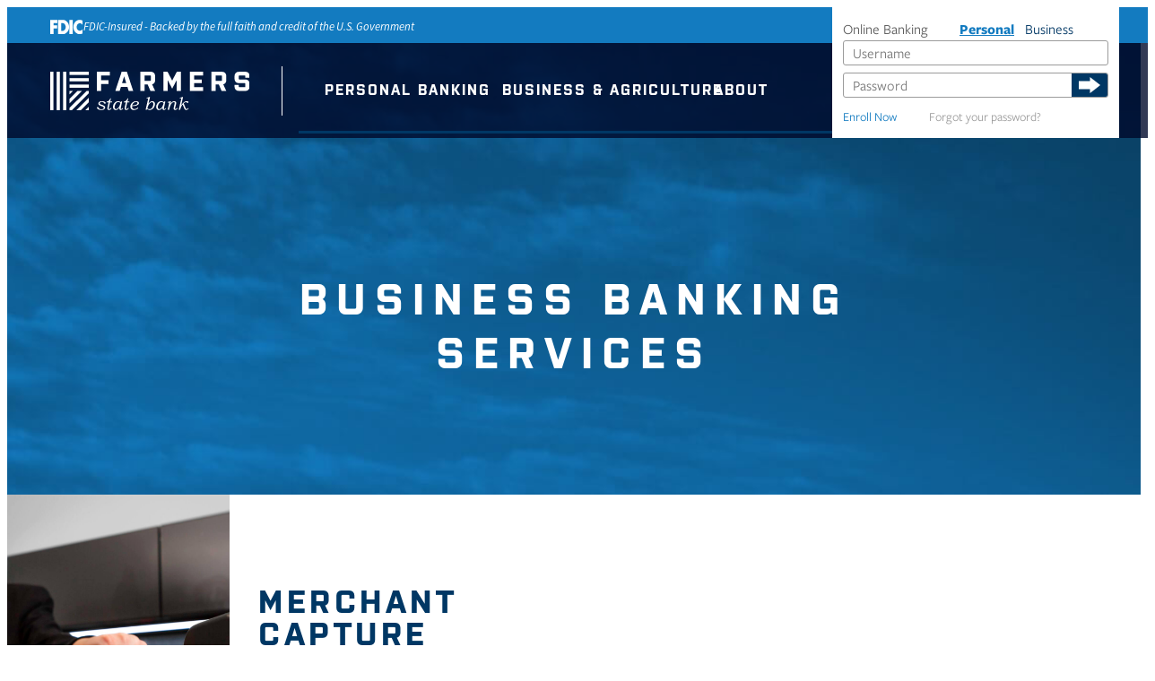

--- FILE ---
content_type: text/html; charset=UTF-8
request_url: https://bankwithfarmers.com/business-banking-services/
body_size: 29034
content:
<!doctype html>
<html lang="en-US">
<head>
	<meta charset="UTF-8">
	<meta name="viewport" content="width=device-width, initial-scale=1">
	<link rel="profile" href="https://gmpg.org/xfn/11">
	<title>Business Banking Services | Farmers State Bank</title><link rel="preload" data-smush-preload as="image" href="https://bankwithfarmers.com/wp-content/uploads/2019/12/FSB_Merchant-Capture_wide-scaled.jpg" fetchpriority="high" />
<meta name='robots' content='max-image-preview:large' />
	<style>img:is([sizes="auto" i], [sizes^="auto," i]) { contain-intrinsic-size: 3000px 1500px }</style>
	<link href='//hb.wpmucdn.com' rel='preconnect' />
<link rel="alternate" type="application/rss+xml" title="Farmers State Bank &raquo; Feed" href="https://bankwithfarmers.com/feed/" />
<link rel="alternate" type="application/rss+xml" title="Farmers State Bank &raquo; Comments Feed" href="https://bankwithfarmers.com/comments/feed/" />
<link rel="stylesheet" type="text/css" href="https://use.typekit.net/xzv8fod.css"><link rel='stylesheet' id='wp-block-library-css' href='https://bankwithfarmers.com/wp-includes/css/dist/block-library/style.min.css' media='all' />
<style id='global-styles-inline-css'>
:root{--wp--preset--aspect-ratio--square: 1;--wp--preset--aspect-ratio--4-3: 4/3;--wp--preset--aspect-ratio--3-4: 3/4;--wp--preset--aspect-ratio--3-2: 3/2;--wp--preset--aspect-ratio--2-3: 2/3;--wp--preset--aspect-ratio--16-9: 16/9;--wp--preset--aspect-ratio--9-16: 9/16;--wp--preset--color--black: #000000;--wp--preset--color--cyan-bluish-gray: #abb8c3;--wp--preset--color--white: #ffffff;--wp--preset--color--pale-pink: #f78da7;--wp--preset--color--vivid-red: #cf2e2e;--wp--preset--color--luminous-vivid-orange: #ff6900;--wp--preset--color--luminous-vivid-amber: #fcb900;--wp--preset--color--light-green-cyan: #7bdcb5;--wp--preset--color--vivid-green-cyan: #00d084;--wp--preset--color--pale-cyan-blue: #8ed1fc;--wp--preset--color--vivid-cyan-blue: #0693e3;--wp--preset--color--vivid-purple: #9b51e0;--wp--preset--gradient--vivid-cyan-blue-to-vivid-purple: linear-gradient(135deg,rgba(6,147,227,1) 0%,rgb(155,81,224) 100%);--wp--preset--gradient--light-green-cyan-to-vivid-green-cyan: linear-gradient(135deg,rgb(122,220,180) 0%,rgb(0,208,130) 100%);--wp--preset--gradient--luminous-vivid-amber-to-luminous-vivid-orange: linear-gradient(135deg,rgba(252,185,0,1) 0%,rgba(255,105,0,1) 100%);--wp--preset--gradient--luminous-vivid-orange-to-vivid-red: linear-gradient(135deg,rgba(255,105,0,1) 0%,rgb(207,46,46) 100%);--wp--preset--gradient--very-light-gray-to-cyan-bluish-gray: linear-gradient(135deg,rgb(238,238,238) 0%,rgb(169,184,195) 100%);--wp--preset--gradient--cool-to-warm-spectrum: linear-gradient(135deg,rgb(74,234,220) 0%,rgb(151,120,209) 20%,rgb(207,42,186) 40%,rgb(238,44,130) 60%,rgb(251,105,98) 80%,rgb(254,248,76) 100%);--wp--preset--gradient--blush-light-purple: linear-gradient(135deg,rgb(255,206,236) 0%,rgb(152,150,240) 100%);--wp--preset--gradient--blush-bordeaux: linear-gradient(135deg,rgb(254,205,165) 0%,rgb(254,45,45) 50%,rgb(107,0,62) 100%);--wp--preset--gradient--luminous-dusk: linear-gradient(135deg,rgb(255,203,112) 0%,rgb(199,81,192) 50%,rgb(65,88,208) 100%);--wp--preset--gradient--pale-ocean: linear-gradient(135deg,rgb(255,245,203) 0%,rgb(182,227,212) 50%,rgb(51,167,181) 100%);--wp--preset--gradient--electric-grass: linear-gradient(135deg,rgb(202,248,128) 0%,rgb(113,206,126) 100%);--wp--preset--gradient--midnight: linear-gradient(135deg,rgb(2,3,129) 0%,rgb(40,116,252) 100%);--wp--preset--font-size--small: 13px;--wp--preset--font-size--medium: 20px;--wp--preset--font-size--large: 36px;--wp--preset--font-size--x-large: 42px;--wp--preset--spacing--20: 0.44rem;--wp--preset--spacing--30: 0.67rem;--wp--preset--spacing--40: 1rem;--wp--preset--spacing--50: 1.5rem;--wp--preset--spacing--60: 2.25rem;--wp--preset--spacing--70: 3.38rem;--wp--preset--spacing--80: 5.06rem;--wp--preset--shadow--natural: 6px 6px 9px rgba(0, 0, 0, 0.2);--wp--preset--shadow--deep: 12px 12px 50px rgba(0, 0, 0, 0.4);--wp--preset--shadow--sharp: 6px 6px 0px rgba(0, 0, 0, 0.2);--wp--preset--shadow--outlined: 6px 6px 0px -3px rgba(255, 255, 255, 1), 6px 6px rgba(0, 0, 0, 1);--wp--preset--shadow--crisp: 6px 6px 0px rgba(0, 0, 0, 1);}:root { --wp--style--global--content-size: 800px;--wp--style--global--wide-size: 1200px; }:where(body) { margin: 0; }.wp-site-blocks > .alignleft { float: left; margin-right: 2em; }.wp-site-blocks > .alignright { float: right; margin-left: 2em; }.wp-site-blocks > .aligncenter { justify-content: center; margin-left: auto; margin-right: auto; }:where(.wp-site-blocks) > * { margin-block-start: 24px; margin-block-end: 0; }:where(.wp-site-blocks) > :first-child { margin-block-start: 0; }:where(.wp-site-blocks) > :last-child { margin-block-end: 0; }:root { --wp--style--block-gap: 24px; }:root :where(.is-layout-flow) > :first-child{margin-block-start: 0;}:root :where(.is-layout-flow) > :last-child{margin-block-end: 0;}:root :where(.is-layout-flow) > *{margin-block-start: 24px;margin-block-end: 0;}:root :where(.is-layout-constrained) > :first-child{margin-block-start: 0;}:root :where(.is-layout-constrained) > :last-child{margin-block-end: 0;}:root :where(.is-layout-constrained) > *{margin-block-start: 24px;margin-block-end: 0;}:root :where(.is-layout-flex){gap: 24px;}:root :where(.is-layout-grid){gap: 24px;}.is-layout-flow > .alignleft{float: left;margin-inline-start: 0;margin-inline-end: 2em;}.is-layout-flow > .alignright{float: right;margin-inline-start: 2em;margin-inline-end: 0;}.is-layout-flow > .aligncenter{margin-left: auto !important;margin-right: auto !important;}.is-layout-constrained > .alignleft{float: left;margin-inline-start: 0;margin-inline-end: 2em;}.is-layout-constrained > .alignright{float: right;margin-inline-start: 2em;margin-inline-end: 0;}.is-layout-constrained > .aligncenter{margin-left: auto !important;margin-right: auto !important;}.is-layout-constrained > :where(:not(.alignleft):not(.alignright):not(.alignfull)){max-width: var(--wp--style--global--content-size);margin-left: auto !important;margin-right: auto !important;}.is-layout-constrained > .alignwide{max-width: var(--wp--style--global--wide-size);}body .is-layout-flex{display: flex;}.is-layout-flex{flex-wrap: wrap;align-items: center;}.is-layout-flex > :is(*, div){margin: 0;}body .is-layout-grid{display: grid;}.is-layout-grid > :is(*, div){margin: 0;}body{padding-top: 0px;padding-right: 0px;padding-bottom: 0px;padding-left: 0px;}a:where(:not(.wp-element-button)){text-decoration: underline;}:root :where(.wp-element-button, .wp-block-button__link){background-color: #32373c;border-width: 0;color: #fff;font-family: inherit;font-size: inherit;line-height: inherit;padding: calc(0.667em + 2px) calc(1.333em + 2px);text-decoration: none;}.has-black-color{color: var(--wp--preset--color--black) !important;}.has-cyan-bluish-gray-color{color: var(--wp--preset--color--cyan-bluish-gray) !important;}.has-white-color{color: var(--wp--preset--color--white) !important;}.has-pale-pink-color{color: var(--wp--preset--color--pale-pink) !important;}.has-vivid-red-color{color: var(--wp--preset--color--vivid-red) !important;}.has-luminous-vivid-orange-color{color: var(--wp--preset--color--luminous-vivid-orange) !important;}.has-luminous-vivid-amber-color{color: var(--wp--preset--color--luminous-vivid-amber) !important;}.has-light-green-cyan-color{color: var(--wp--preset--color--light-green-cyan) !important;}.has-vivid-green-cyan-color{color: var(--wp--preset--color--vivid-green-cyan) !important;}.has-pale-cyan-blue-color{color: var(--wp--preset--color--pale-cyan-blue) !important;}.has-vivid-cyan-blue-color{color: var(--wp--preset--color--vivid-cyan-blue) !important;}.has-vivid-purple-color{color: var(--wp--preset--color--vivid-purple) !important;}.has-black-background-color{background-color: var(--wp--preset--color--black) !important;}.has-cyan-bluish-gray-background-color{background-color: var(--wp--preset--color--cyan-bluish-gray) !important;}.has-white-background-color{background-color: var(--wp--preset--color--white) !important;}.has-pale-pink-background-color{background-color: var(--wp--preset--color--pale-pink) !important;}.has-vivid-red-background-color{background-color: var(--wp--preset--color--vivid-red) !important;}.has-luminous-vivid-orange-background-color{background-color: var(--wp--preset--color--luminous-vivid-orange) !important;}.has-luminous-vivid-amber-background-color{background-color: var(--wp--preset--color--luminous-vivid-amber) !important;}.has-light-green-cyan-background-color{background-color: var(--wp--preset--color--light-green-cyan) !important;}.has-vivid-green-cyan-background-color{background-color: var(--wp--preset--color--vivid-green-cyan) !important;}.has-pale-cyan-blue-background-color{background-color: var(--wp--preset--color--pale-cyan-blue) !important;}.has-vivid-cyan-blue-background-color{background-color: var(--wp--preset--color--vivid-cyan-blue) !important;}.has-vivid-purple-background-color{background-color: var(--wp--preset--color--vivid-purple) !important;}.has-black-border-color{border-color: var(--wp--preset--color--black) !important;}.has-cyan-bluish-gray-border-color{border-color: var(--wp--preset--color--cyan-bluish-gray) !important;}.has-white-border-color{border-color: var(--wp--preset--color--white) !important;}.has-pale-pink-border-color{border-color: var(--wp--preset--color--pale-pink) !important;}.has-vivid-red-border-color{border-color: var(--wp--preset--color--vivid-red) !important;}.has-luminous-vivid-orange-border-color{border-color: var(--wp--preset--color--luminous-vivid-orange) !important;}.has-luminous-vivid-amber-border-color{border-color: var(--wp--preset--color--luminous-vivid-amber) !important;}.has-light-green-cyan-border-color{border-color: var(--wp--preset--color--light-green-cyan) !important;}.has-vivid-green-cyan-border-color{border-color: var(--wp--preset--color--vivid-green-cyan) !important;}.has-pale-cyan-blue-border-color{border-color: var(--wp--preset--color--pale-cyan-blue) !important;}.has-vivid-cyan-blue-border-color{border-color: var(--wp--preset--color--vivid-cyan-blue) !important;}.has-vivid-purple-border-color{border-color: var(--wp--preset--color--vivid-purple) !important;}.has-vivid-cyan-blue-to-vivid-purple-gradient-background{background: var(--wp--preset--gradient--vivid-cyan-blue-to-vivid-purple) !important;}.has-light-green-cyan-to-vivid-green-cyan-gradient-background{background: var(--wp--preset--gradient--light-green-cyan-to-vivid-green-cyan) !important;}.has-luminous-vivid-amber-to-luminous-vivid-orange-gradient-background{background: var(--wp--preset--gradient--luminous-vivid-amber-to-luminous-vivid-orange) !important;}.has-luminous-vivid-orange-to-vivid-red-gradient-background{background: var(--wp--preset--gradient--luminous-vivid-orange-to-vivid-red) !important;}.has-very-light-gray-to-cyan-bluish-gray-gradient-background{background: var(--wp--preset--gradient--very-light-gray-to-cyan-bluish-gray) !important;}.has-cool-to-warm-spectrum-gradient-background{background: var(--wp--preset--gradient--cool-to-warm-spectrum) !important;}.has-blush-light-purple-gradient-background{background: var(--wp--preset--gradient--blush-light-purple) !important;}.has-blush-bordeaux-gradient-background{background: var(--wp--preset--gradient--blush-bordeaux) !important;}.has-luminous-dusk-gradient-background{background: var(--wp--preset--gradient--luminous-dusk) !important;}.has-pale-ocean-gradient-background{background: var(--wp--preset--gradient--pale-ocean) !important;}.has-electric-grass-gradient-background{background: var(--wp--preset--gradient--electric-grass) !important;}.has-midnight-gradient-background{background: var(--wp--preset--gradient--midnight) !important;}.has-small-font-size{font-size: var(--wp--preset--font-size--small) !important;}.has-medium-font-size{font-size: var(--wp--preset--font-size--medium) !important;}.has-large-font-size{font-size: var(--wp--preset--font-size--large) !important;}.has-x-large-font-size{font-size: var(--wp--preset--font-size--x-large) !important;}
:root :where(.wp-block-pullquote){font-size: 1.5em;line-height: 1.6;}
</style>
<link rel='stylesheet' id='elementor-frontend-css' href='https://bankwithfarmers.com/wp-content/plugins/elementor/assets/css/frontend.min.css' media='all' />
<style id='elementor-frontend-inline-css'>
.elementor-3636 .elementor-element.elementor-element-3fd6a76:not(.elementor-motion-effects-element-type-background), .elementor-3636 .elementor-element.elementor-element-3fd6a76 > .elementor-motion-effects-container > .elementor-motion-effects-layer{background-color:#ad2727;}
.elementor-4390 .elementor-element.elementor-element-942411f:not(.elementor-motion-effects-element-type-background), .elementor-4390 .elementor-element.elementor-element-942411f > .elementor-motion-effects-container > .elementor-motion-effects-layer{background-image:url("https://bankwithfarmers.com/wp-content/uploads/2018/09/bg-header-e1538666210808.jpg");}
</style>
<link rel='stylesheet' id='widget-heading-css' href='https://bankwithfarmers.com/wp-content/plugins/elementor/assets/css/widget-heading.min.css' media='all' />
<link rel='stylesheet' id='widget-image-css' href='https://bankwithfarmers.com/wp-content/plugins/elementor/assets/css/widget-image.min.css' media='all' />
<link rel='stylesheet' id='widget-icon-list-css' href='https://bankwithfarmers.com/wp-content/plugins/elementor/assets/css/widget-icon-list.min.css' media='all' />
<link rel='stylesheet' id='widget-mega-menu-css' href='https://bankwithfarmers.com/wp-content/plugins/elementor-pro/assets/css/widget-mega-menu.min.css' media='all' />
<link rel='stylesheet' id='widget-icon-box-css' href='https://bankwithfarmers.com/wp-content/plugins/elementor/assets/css/widget-icon-box.min.css' media='all' />
<link rel='stylesheet' id='e-animation-slideInRight-css' href='https://bankwithfarmers.com/wp-content/plugins/elementor/assets/lib/animations/styles/slideInRight.min.css' media='all' />
<link rel='stylesheet' id='widget-off-canvas-css' href='https://bankwithfarmers.com/wp-content/plugins/elementor-pro/assets/css/widget-off-canvas.min.css' media='all' />
<link rel='stylesheet' id='widget-nav-menu-css' href='https://bankwithfarmers.com/wp-content/plugins/elementor-pro/assets/css/widget-nav-menu.min.css' media='all' />
<link rel='stylesheet' id='e-animation-slideInLeft-css' href='https://bankwithfarmers.com/wp-content/plugins/elementor/assets/lib/animations/styles/slideInLeft.min.css' media='all' />
<link rel='stylesheet' id='widget-social-icons-css' href='https://bankwithfarmers.com/wp-content/plugins/elementor/assets/css/widget-social-icons.min.css' media='all' />
<link rel='stylesheet' id='e-apple-webkit-css' href='https://bankwithfarmers.com/wp-content/plugins/elementor/assets/css/conditionals/apple-webkit.min.css' media='all' />
<link rel='stylesheet' id='dce-style-css' href='https://bankwithfarmers.com/wp-content/plugins/dynamic-content-for-elementor/assets/css/style.min.css' media='all' />
<link rel='stylesheet' id='dce-acf-repeater-css' href='https://bankwithfarmers.com/wp-content/plugins/dynamic-content-for-elementor/assets/css/acf-repeater.min.css' media='all' />
<link rel='stylesheet' id='datatables-css' href='https://bankwithfarmers.com/wp-content/plugins/dynamic-content-for-elementor/assets/lib/datatables/datatables.min.css' media='all' />
<link rel='stylesheet' id='dce-accordionjs-css' href='https://bankwithfarmers.com/wp-content/plugins/dynamic-content-for-elementor/assets/node/accordionjs/accordion.css' media='all' />
<link rel='stylesheet' id='swiper-css' href='https://bankwithfarmers.com/wp-content/plugins/elementor/assets/lib/swiper/v8/css/swiper.min.css' media='all' />
<link rel='stylesheet' id='elementor-post-3556-css' href='https://bankwithfarmers.com/wp-content/uploads/elementor/css/post-3556.css' media='all' />
<link rel='stylesheet' id='elementor-post-3636-css' href='https://bankwithfarmers.com/wp-content/uploads/elementor/css/post-3636.css' media='all' />
<link rel='stylesheet' id='elementor-post-3813-css' href='https://bankwithfarmers.com/wp-content/uploads/elementor/css/post-3813.css' media='all' />
<link rel='stylesheet' id='elementor-post-4390-css' href='https://bankwithfarmers.com/wp-content/uploads/elementor/css/post-4390.css' media='all' />
<script src="https://bankwithfarmers.com/wp-includes/js/jquery/jquery.min.js" id="jquery-core-js"></script>
<link rel="https://api.w.org/" href="https://bankwithfarmers.com/wp-json/" /><link rel="alternate" title="JSON" type="application/json" href="https://bankwithfarmers.com/wp-json/wp/v2/pages/277" /><link rel="alternate" title="oEmbed (JSON)" type="application/json+oembed" href="https://bankwithfarmers.com/wp-json/oembed/1.0/embed?url=https%3A%2F%2Fbankwithfarmers.com%2Fbusiness-banking-services%2F" />
<link rel="alternate" title="oEmbed (XML)" type="text/xml+oembed" href="https://bankwithfarmers.com/wp-json/oembed/1.0/embed?url=https%3A%2F%2Fbankwithfarmers.com%2Fbusiness-banking-services%2F&#038;format=xml" />
	<style type="text/css">.mcalc-color,.mcalc .slider-handle.round,.mcalc .slider.slider-horizontal .slider-selection{background:#003764 !important;}</style>
								<!-- Google Analytics tracking code output by Beehive Analytics Pro -->
						<script async src="https://www.googletagmanager.com/gtag/js?id=G-EVE3N54C0M&l=beehiveDataLayer"></script>
		<script>
						window.beehiveDataLayer = window.beehiveDataLayer || [];
			function beehive_ga() {beehiveDataLayer.push(arguments);}
			beehive_ga('js', new Date())
						beehive_ga('config', 'G-EVE3N54C0M', {
				'anonymize_ip': false,
				'allow_google_signals': false,
			})
					</script>
		<meta name="generator" content="Elementor 3.28.4; features: e_font_icon_svg, e_local_google_fonts, e_element_cache; settings: css_print_method-external, google_font-disabled, font_display-swap">
<meta name="format-detection" content="telephone=no">

<!-- Google tag (gtag.js) -->
<script async src="https://www.googletagmanager.com/gtag/js?id=G-VRRC4EDFX4"></script>
<script>
  window.dataLayer = window.dataLayer || [];
  function gtag(){dataLayer.push(arguments);}
  gtag('js', new Date());

  gtag('config', 'G-VRRC4EDFX4');
</script>
<!-- SEO meta tags powered by SmartCrawl https://wpmudev.com/project/smartcrawl-wordpress-seo/ -->
<script type="application/ld+json">{"@context":"https:\/\/schema.org","@graph":[{"@type":"WPHeader","url":"https:\/\/bankwithfarmers.com\/business-banking-services\/","headline":"Business Banking Services | Farmers State Bank","description":""},{"@type":"WPFooter","url":"https:\/\/bankwithfarmers.com\/business-banking-services\/","headline":"Business Banking Services | Farmers State Bank","description":"","copyrightYear":"2026"},{"@type":"Organization","@id":"https:\/\/bankwithfarmers.com\/#schema-publishing-organization","url":"https:\/\/bankwithfarmers.com","name":"Farmers State Bank"},{"@type":"WebSite","@id":"https:\/\/bankwithfarmers.com\/#schema-website","url":"https:\/\/bankwithfarmers.com","name":"Farmers State Bank","encoding":"UTF-8","potentialAction":{"@type":"SearchAction","target":"https:\/\/bankwithfarmers.com\/search\/{search_term_string}\/","query-input":"required name=search_term_string"},"image":{"@type":"ImageObject","@id":"https:\/\/bankwithfarmers.com\/#schema-site-logo","url":"https:\/\/bankwithfarmers.com\/wp-content\/uploads\/2018\/10\/Farmers-State-Bank_Logo_Horizontal_Blue@3X.png","height":432,"width":1728}},{"@type":"BreadcrumbList","@id":"https:\/\/bankwithfarmers.com\/business-banking-services?page&pagename=business-banking-services\/#breadcrumb","itemListElement":[{"@type":"ListItem","position":1,"name":"Home","item":"https:\/\/bankwithfarmers.com"},{"@type":"ListItem","position":2,"name":"Business Banking Services"}]},{"@type":"Person","@id":"https:\/\/bankwithfarmers.com\/author\/amanda-valburg\/#schema-author","name":"Amanda Valburg","url":"https:\/\/bankwithfarmers.com\/author\/amanda-valburg\/"},{"@type":"WebPage","@id":"https:\/\/bankwithfarmers.com\/business-banking-services\/#schema-webpage","isPartOf":{"@id":"https:\/\/bankwithfarmers.com\/#schema-website"},"publisher":{"@id":"https:\/\/bankwithfarmers.com\/#schema-publishing-organization"},"url":"https:\/\/bankwithfarmers.com\/business-banking-services\/","hasPart":[{"@type":"SiteNavigationElement","@id":"https:\/\/bankwithfarmers.com\/business-banking-services\/#schema-nav-element-6","name":"Personal Banking","url":"#"},{"@type":"SiteNavigationElement","@id":"https:\/\/bankwithfarmers.com\/business-banking-services\/#schema-nav-element-13","name":"Bank","url":"#"},{"@type":"SiteNavigationElement","@id":"https:\/\/bankwithfarmers.com\/business-banking-services\/#schema-nav-element-2273","name":"","url":"https:\/\/bankwithfarmers.com\/checking-accounts\/"},{"@type":"SiteNavigationElement","@id":"https:\/\/bankwithfarmers.com\/business-banking-services\/#schema-nav-element-2252","name":"","url":"https:\/\/bankwithfarmers.com\/checking-accounts\/free-checking\/"},{"@type":"SiteNavigationElement","@id":"https:\/\/bankwithfarmers.com\/business-banking-services\/#schema-nav-element-2253","name":"NOW Account","url":"https:\/\/bankwithfarmers.com\/checking-accounts\/now-account\/"},{"@type":"SiteNavigationElement","@id":"https:\/\/bankwithfarmers.com\/business-banking-services\/#schema-nav-element-2254","name":"","url":"https:\/\/bankwithfarmers.com\/checking-accounts\/student-checking\/"},{"@type":"SiteNavigationElement","@id":"https:\/\/bankwithfarmers.com\/business-banking-services\/#schema-nav-element-69","name":"Banking Services","url":"https:\/\/bankwithfarmers.com\/personal-services\/"},{"@type":"SiteNavigationElement","@id":"https:\/\/bankwithfarmers.com\/business-banking-services\/#schema-nav-element-2259","name":"Debit Cards","url":"https:\/\/bankwithfarmers.com\/personal-services\/debit-cards\/"},{"@type":"SiteNavigationElement","@id":"https:\/\/bankwithfarmers.com\/business-banking-services\/#schema-nav-element-2529","name":"","url":"https:\/\/bankwithfarmers.com\/card-services\/"},{"@type":"SiteNavigationElement","@id":"https:\/\/bankwithfarmers.com\/business-banking-services\/#schema-nav-element-1635","name":"","url":"https:\/\/bankwithfarmers.com\/credit-cards\/"},{"@type":"SiteNavigationElement","@id":"https:\/\/bankwithfarmers.com\/business-banking-services\/#schema-nav-element-298","name":"","url":"https:\/\/bankwithfarmers.com\/personal-services\/online-banking\/"},{"@type":"SiteNavigationElement","@id":"https:\/\/bankwithfarmers.com\/business-banking-services\/#schema-nav-element-2256","name":"","url":"https:\/\/bankwithfarmers.com\/personal-services\/mobile-banking\/"},{"@type":"SiteNavigationElement","@id":"https:\/\/bankwithfarmers.com\/business-banking-services\/#schema-nav-element-2257","name":"","url":"https:\/\/bankwithfarmers.com\/personal-services\/electronic-statements\/"},{"@type":"SiteNavigationElement","@id":"https:\/\/bankwithfarmers.com\/business-banking-services\/#schema-nav-element-2606","name":"","url":"https:\/\/bankwithfarmers.com\/safe-deposit-boxes\/"},{"@type":"SiteNavigationElement","@id":"https:\/\/bankwithfarmers.com\/business-banking-services\/#schema-nav-element-17","name":"Save","url":"#"},{"@type":"SiteNavigationElement","@id":"https:\/\/bankwithfarmers.com\/business-banking-services\/#schema-nav-element-2261","name":"Savings Accounts","url":"https:\/\/bankwithfarmers.com\/savings-account\/"},{"@type":"SiteNavigationElement","@id":"https:\/\/bankwithfarmers.com\/business-banking-services\/#schema-nav-element-2262","name":"","url":"https:\/\/bankwithfarmers.com\/savings-account\/passbook-savings\/"},{"@type":"SiteNavigationElement","@id":"https:\/\/bankwithfarmers.com\/business-banking-services\/#schema-nav-element-2263","name":"","url":"https:\/\/bankwithfarmers.com\/savings-account\/holiday-club\/"},{"@type":"SiteNavigationElement","@id":"https:\/\/bankwithfarmers.com\/business-banking-services\/#schema-nav-element-2260","name":"CDs","url":"https:\/\/bankwithfarmers.com\/savings-account\/certificate-of-deposit\/"},{"@type":"SiteNavigationElement","@id":"https:\/\/bankwithfarmers.com\/business-banking-services\/#schema-nav-element-229","name":"","url":"https:\/\/bankwithfarmers.com\/savings-account\/certificate-of-deposit\/"},{"@type":"SiteNavigationElement","@id":"https:\/\/bankwithfarmers.com\/business-banking-services\/#schema-nav-element-2265","name":"Money Market Accounts","url":"https:\/\/bankwithfarmers.com\/money-market-accounts\/"},{"@type":"SiteNavigationElement","@id":"https:\/\/bankwithfarmers.com\/business-banking-services\/#schema-nav-element-2267","name":"","url":"https:\/\/bankwithfarmers.com\/money-market-accounts\/money-market-account\/"},{"@type":"SiteNavigationElement","@id":"https:\/\/bankwithfarmers.com\/business-banking-services\/#schema-nav-element-2264","name":"IRAs","url":"https:\/\/bankwithfarmers.com\/ira\/"},{"@type":"SiteNavigationElement","@id":"https:\/\/bankwithfarmers.com\/business-banking-services\/#schema-nav-element-2270","name":"","url":"https:\/\/bankwithfarmers.com\/ira\/roth-ira\/"},{"@type":"SiteNavigationElement","@id":"https:\/\/bankwithfarmers.com\/business-banking-services\/#schema-nav-element-2269","name":"","url":"https:\/\/bankwithfarmers.com\/ira\/traditional-ira\/"},{"@type":"SiteNavigationElement","@id":"https:\/\/bankwithfarmers.com\/business-banking-services\/#schema-nav-element-22","name":"Borrow","url":"#"},{"@type":"SiteNavigationElement","@id":"https:\/\/bankwithfarmers.com\/business-banking-services\/#schema-nav-element-2272","name":"Loans","url":"https:\/\/bankwithfarmers.com\/consumer-loans\/"},{"@type":"SiteNavigationElement","@id":"https:\/\/bankwithfarmers.com\/business-banking-services\/#schema-nav-element-145","name":"","url":"https:\/\/bankwithfarmers.com\/consumer-loans\/auto-loans\/"},{"@type":"SiteNavigationElement","@id":"https:\/\/bankwithfarmers.com\/business-banking-services\/#schema-nav-element-430","name":"","url":"https:\/\/bankwithfarmers.com\/consumer-loans\/home-loans\/"},{"@type":"SiteNavigationElement","@id":"https:\/\/bankwithfarmers.com\/business-banking-services\/#schema-nav-element-438","name":"","url":"https:\/\/bankwithfarmers.com\/consumer-loans\/personal-loans\/"},{"@type":"SiteNavigationElement","@id":"https:\/\/bankwithfarmers.com\/business-banking-services\/#schema-nav-element-7","name":"Business & Agriculture","url":"#"},{"@type":"SiteNavigationElement","@id":"https:\/\/bankwithfarmers.com\/business-banking-services\/#schema-nav-element-27","name":"Bank","url":"#"},{"@type":"SiteNavigationElement","@id":"https:\/\/bankwithfarmers.com\/business-banking-services\/#schema-nav-element-2255","name":"Checking Accounts","url":"https:\/\/bankwithfarmers.com\/business-checking\/"},{"@type":"SiteNavigationElement","@id":"https:\/\/bankwithfarmers.com\/business-banking-services\/#schema-nav-element-2294","name":"","url":"https:\/\/bankwithfarmers.com\/business-checking\/"},{"@type":"SiteNavigationElement","@id":"https:\/\/bankwithfarmers.com\/business-banking-services\/#schema-nav-element-2275","name":"Business Services","url":"https:\/\/bankwithfarmers.com\/business-banking-services\/"},{"@type":"SiteNavigationElement","@id":"https:\/\/bankwithfarmers.com\/business-banking-services\/#schema-nav-element-2277","name":"","url":"https:\/\/bankwithfarmers.com\/business-banking-services\/business-debit-cards\/"},{"@type":"SiteNavigationElement","@id":"https:\/\/bankwithfarmers.com\/business-banking-services\/#schema-nav-element-2528","name":"","url":"https:\/\/bankwithfarmers.com\/card-services\/"},{"@type":"SiteNavigationElement","@id":"https:\/\/bankwithfarmers.com\/business-banking-services\/#schema-nav-element-1636","name":"","url":"https:\/\/bankwithfarmers.com\/business-banking-services\/business-credit-cards\/"},{"@type":"SiteNavigationElement","@id":"https:\/\/bankwithfarmers.com\/business-banking-services\/#schema-nav-element-2278","name":"","url":"https:\/\/bankwithfarmers.com\/business-banking-services\/merchant-capture\/"},{"@type":"SiteNavigationElement","@id":"https:\/\/bankwithfarmers.com\/business-banking-services\/#schema-nav-element-2303","name":"","url":"https:\/\/bankwithfarmers.com\/business-banking-services\/ach-origination\/"},{"@type":"SiteNavigationElement","@id":"https:\/\/bankwithfarmers.com\/business-banking-services\/#schema-nav-element-2302","name":"","url":"https:\/\/bankwithfarmers.com\/business-banking-services\/business-online-banking\/"},{"@type":"SiteNavigationElement","@id":"https:\/\/bankwithfarmers.com\/business-banking-services\/#schema-nav-element-2279","name":"","url":"https:\/\/bankwithfarmers.com\/personal-services\/electronic-statements\/"},{"@type":"SiteNavigationElement","@id":"https:\/\/bankwithfarmers.com\/business-banking-services\/#schema-nav-element-2607","name":"","url":"https:\/\/bankwithfarmers.com\/safe-deposit-boxes\/"},{"@type":"SiteNavigationElement","@id":"https:\/\/bankwithfarmers.com\/business-banking-services\/#schema-nav-element-2458","name":"Save","url":"#"},{"@type":"SiteNavigationElement","@id":"https:\/\/bankwithfarmers.com\/business-banking-services\/#schema-nav-element-2463","name":"Savings Accounts","url":"https:\/\/bankwithfarmers.com\/savings-account\/passbook-savings\/"},{"@type":"SiteNavigationElement","@id":"https:\/\/bankwithfarmers.com\/business-banking-services\/#schema-nav-element-2459","name":"","url":"https:\/\/bankwithfarmers.com\/savings-account\/passbook-savings\/"},{"@type":"SiteNavigationElement","@id":"https:\/\/bankwithfarmers.com\/business-banking-services\/#schema-nav-element-2462","name":"CDs","url":"https:\/\/bankwithfarmers.com\/savings-account\/certificate-of-deposit\/"},{"@type":"SiteNavigationElement","@id":"https:\/\/bankwithfarmers.com\/business-banking-services\/#schema-nav-element-2460","name":"","url":"https:\/\/bankwithfarmers.com\/savings-account\/certificate-of-deposit\/"},{"@type":"SiteNavigationElement","@id":"https:\/\/bankwithfarmers.com\/business-banking-services\/#schema-nav-element-2464","name":"Money Market Accounts","url":"https:\/\/bankwithfarmers.com\/money-market-accounts\/"},{"@type":"SiteNavigationElement","@id":"https:\/\/bankwithfarmers.com\/business-banking-services\/#schema-nav-element-2461","name":"","url":"https:\/\/bankwithfarmers.com\/money-market-accounts\/money-market-account\/"},{"@type":"SiteNavigationElement","@id":"https:\/\/bankwithfarmers.com\/business-banking-services\/#schema-nav-element-31","name":"Borrow","url":"#"},{"@type":"SiteNavigationElement","@id":"https:\/\/bankwithfarmers.com\/business-banking-services\/#schema-nav-element-2280","name":"Loans","url":"https:\/\/bankwithfarmers.com\/business-ag-loans\/"},{"@type":"SiteNavigationElement","@id":"https:\/\/bankwithfarmers.com\/business-banking-services\/#schema-nav-element-309","name":"","url":"https:\/\/bankwithfarmers.com\/business-ag-loans\/business-loans\/"},{"@type":"SiteNavigationElement","@id":"https:\/\/bankwithfarmers.com\/business-banking-services\/#schema-nav-element-304","name":"","url":"https:\/\/bankwithfarmers.com\/business-ag-loans\/ag-loans\/"},{"@type":"SiteNavigationElement","@id":"https:\/\/bankwithfarmers.com\/business-banking-services\/#schema-nav-element-8","name":"About","url":"#"},{"@type":"SiteNavigationElement","@id":"https:\/\/bankwithfarmers.com\/business-banking-services\/#schema-nav-element-2282","name":"Our Bank","url":"#"},{"@type":"SiteNavigationElement","@id":"https:\/\/bankwithfarmers.com\/business-banking-services\/#schema-nav-element-980","name":"Bank Information","url":"#"},{"@type":"SiteNavigationElement","@id":"https:\/\/bankwithfarmers.com\/business-banking-services\/#schema-nav-element-720","name":"","url":"https:\/\/bankwithfarmers.com\/about-us\/"},{"@type":"SiteNavigationElement","@id":"https:\/\/bankwithfarmers.com\/business-banking-services\/#schema-nav-element-1589","name":"","url":"https:\/\/bankwithfarmers.com\/careers\/"},{"@type":"SiteNavigationElement","@id":"https:\/\/bankwithfarmers.com\/business-banking-services\/#schema-nav-element-299","name":"Contact","url":"https:\/\/bankwithfarmers.com\/contact-us\/"},{"@type":"SiteNavigationElement","@id":"https:\/\/bankwithfarmers.com\/business-banking-services\/#schema-nav-element-981","name":"Stories & News","url":"#"},{"@type":"SiteNavigationElement","@id":"https:\/\/bankwithfarmers.com\/business-banking-services\/#schema-nav-element-376","name":"","url":"https:\/\/bankwithfarmers.com\/stories\/"},{"@type":"SiteNavigationElement","@id":"https:\/\/bankwithfarmers.com\/business-banking-services\/#schema-nav-element-144","name":"","url":"https:\/\/bankwithfarmers.com\/newsletters\/"},{"@type":"SiteNavigationElement","@id":"https:\/\/bankwithfarmers.com\/business-banking-services\/#schema-nav-element-2283","name":"Resources","url":"#"},{"@type":"SiteNavigationElement","@id":"https:\/\/bankwithfarmers.com\/business-banking-services\/#schema-nav-element-3108","name":"Resources & FAQ","url":"#"},{"@type":"SiteNavigationElement","@id":"https:\/\/bankwithfarmers.com\/business-banking-services\/#schema-nav-element-2284","name":"Scams","url":"https:\/\/bankwithfarmers.com\/resources\/"},{"@type":"SiteNavigationElement","@id":"https:\/\/bankwithfarmers.com\/business-banking-services\/#schema-nav-element-2285","name":"Preventing Identity Theft","url":"\/resources#faqs"},{"@type":"SiteNavigationElement","@id":"https:\/\/bankwithfarmers.com\/business-banking-services\/#schema-nav-element-2071","name":"Online & Mobile Tutorials","url":"https:\/\/bankwithfarmers.com\/online-mobile-banking-tutorials\/"},{"@type":"SiteNavigationElement","@id":"https:\/\/bankwithfarmers.com\/business-banking-services\/#schema-nav-element-982","name":"Forms","url":"#"},{"@type":"SiteNavigationElement","@id":"https:\/\/bankwithfarmers.com\/business-banking-services\/#schema-nav-element-1493","name":"All Forms","url":"https:\/\/bankwithfarmers.com\/forms-applications\/"},{"@type":"SiteNavigationElement","@id":"https:\/\/bankwithfarmers.com\/business-banking-services\/#schema-nav-element-2360","name":"","url":"https:\/\/bankwithfarmers.com\/switch-to-farmers-state-bank\/"}]},{"@type":"Article","mainEntityOfPage":{"@id":"https:\/\/bankwithfarmers.com\/business-banking-services\/#schema-webpage"},"author":{"@id":"https:\/\/bankwithfarmers.com\/author\/amanda-valburg\/#schema-author"},"publisher":{"@id":"https:\/\/bankwithfarmers.com\/#schema-publishing-organization"},"dateModified":"2025-02-25T22:09:45","datePublished":"2018-09-18T14:35:47","headline":"Business Banking Services | Farmers State Bank","description":"","name":"Business Banking Services","image":{"@type":"ImageObject","@id":"https:\/\/bankwithfarmers.com\/business-banking-services\/#schema-article-image","url":"https:\/\/bankwithfarmers.com\/wp-content\/uploads\/2018\/09\/bg-header-e1538666210808.jpg","height":482,"width":1439},"thumbnailUrl":"https:\/\/bankwithfarmers.com\/wp-content\/uploads\/2018\/09\/bg-header-e1538666210808.jpg"}]}</script>
<meta property="og:type" content="article" />
<meta property="og:url" content="https://bankwithfarmers.com/business-banking-services/" />
<meta property="og:title" content="Business Banking Services | Farmers State Bank" />
<meta property="og:image" content="https://bankwithfarmers.com/wp-content/uploads/2018/09/bg-header-e1538666210808.jpg" />
<meta property="og:image:width" content="1439" />
<meta property="og:image:height" content="482" />
<meta property="article:published_time" content="2018-09-18T14:35:47" />
<meta property="article:author" content="Amanda Valburg" />
<meta name="twitter:card" content="summary_large_image" />
<meta name="twitter:site" content="bankwithfarmers" />
<meta name="twitter:title" content="Business Banking Services | Farmers State Bank" />
<meta name="twitter:image" content="https://bankwithfarmers.com/wp-content/uploads/2018/09/bg-header-e1538666210808.jpg" />
<!-- /SEO -->
			<style>
				.e-con.e-parent:nth-of-type(n+4):not(.e-lazyloaded):not(.e-no-lazyload),
				.e-con.e-parent:nth-of-type(n+4):not(.e-lazyloaded):not(.e-no-lazyload) * {
					background-image: none !important;
				}
				@media screen and (max-height: 1024px) {
					.e-con.e-parent:nth-of-type(n+3):not(.e-lazyloaded):not(.e-no-lazyload),
					.e-con.e-parent:nth-of-type(n+3):not(.e-lazyloaded):not(.e-no-lazyload) * {
						background-image: none !important;
					}
				}
				@media screen and (max-height: 640px) {
					.e-con.e-parent:nth-of-type(n+2):not(.e-lazyloaded):not(.e-no-lazyload),
					.e-con.e-parent:nth-of-type(n+2):not(.e-lazyloaded):not(.e-no-lazyload) * {
						background-image: none !important;
					}
				}
			</style>
			<link rel="icon" href="https://bankwithfarmers.com/wp-content/uploads/2018/10/cropped-Farmers-Favicon-32x32.jpg" sizes="32x32" />
<link rel="icon" href="https://bankwithfarmers.com/wp-content/uploads/2018/10/cropped-Farmers-Favicon-192x192.jpg" sizes="192x192" />
<link rel="apple-touch-icon" href="https://bankwithfarmers.com/wp-content/uploads/2018/10/cropped-Farmers-Favicon-180x180.jpg" />
<meta name="msapplication-TileImage" content="https://bankwithfarmers.com/wp-content/uploads/2018/10/cropped-Farmers-Favicon-270x270.jpg" />
		<style id="wp-custom-css">
			

/* Links ========================================================================== */
/**
 * 1. Remove the gray background on active links in IE 10.
 * 2. Remove gaps in links underline in iOS 8+ and Safari 8+.
 */
a {
  background-color: transparent;
  /* 1 */
  -webkit-text-decoration-skip: objects;
  /* 2 */
}

/**
 * Remove the outline on focused links when they are also active or hovered
 * in all browsers (opinionated).
 */
a:active,
a:hover {
  outline-width: 0;
}

/* Text-level semantics
   ========================================================================== */
/**
 * 1. Remove the bottom border in Firefox 39-.
 * 2. Add the correct text decoration in Chrome, Edge, IE, Opera, and Safari.
 */
abbr[title] {
  border-bottom: none;
  /* 1 */
  text-decoration: underline;
  /* 2 */
  -webkit-text-decoration: underline dotted;
          text-decoration: underline dotted;
  /* 2 */
}

/**
 * Prevent the duplicate application of `bolder` by the next rule in Safari 6.
 */
b,
strong {
  font-weight: inherit;
}

/**
 * Add the correct font weight in Chrome, Edge, and Safari.
 */
b,
strong {
  font-weight: bolder;
}

/**
 * Add the correct font style in Android 4.3-.
 */
dfn {
  font-style: italic;
}

/**
 * Correct the font size and margin on `h1` elements within `section` and
 * `article` contexts in Chrome, Firefox, and Safari.
 */
h1 {
  font-size: 2em;
  margin: 0.67em 0;
}

/**
 * Add the correct background and color in IE 9-.
 */
mark {
  background-color: #ff0;
  color: #000;
}

/**
 * Add the correct font size in all browsers.
 */
small {
  font-size: 80%;
}

/**
 * Prevent `sub` and `sup` elements from affecting the line height in
 * all browsers.
 */
sub,
sup {
  font-size: 75%;
  line-height: 0;
  position: relative;
  vertical-align: baseline;
}

sub {
  bottom: -0.25em;
}

sup {
  top: -0.5em;
}

/* Embedded content
   ========================================================================== */
/**
 * Remove the border on images inside links in IE 10-.
 */
img {
  border-style: none;
}

/**
 * Hide the overflow in IE.
 */
svg:not(:root) {
  overflow: hidden;
}

/* Grouping content
   ========================================================================== */
/**
 * 1. Correct the inheritance and scaling of font size in all browsers.
 * 2. Correct the odd `em` font sizing in all browsers.
 */
code,
kbd,
pre,
samp {
  font-family: monospace, monospace;
  /* 1 */
  font-size: 1em;
  /* 2 */
}

/**
 * Add the correct margin in IE 8.
 */
figure {
  margin: 1em 40px;
}

/**
 * 1. Add the correct box sizing in Firefox.
 * 2. Show the overflow in Edge and IE.
 */
hr {
  -webkit-box-sizing: content-box;
          box-sizing: content-box;
  /* 1 */
  height: 0;
  /* 1 */
  overflow: visible;
  /* 2 */
}

/* Forms
   ========================================================================== */
/**
 * 1. Change font properties to `inherit` in all browsers (opinionated).
 * 2. Remove the margin in Firefox and Safari.
 */
button,
input,
select,
textarea {
  font: inherit;
  /* 1 */
  margin: 0;
  /* 2 */
}

/**
 * Restore the font weight unset by the previous rule.
 */
optgroup {
  font-weight: bold;
}

/**
 * Show the overflow in IE.
 * 1. Show the overflow in Edge.
 */
button,
input {
  /* 1 */
  overflow: visible;
}

/**
 * Remove the inheritance of text transform in Edge, Firefox, and IE.
 * 1. Remove the inheritance of text transform in Firefox.
 */
button,
select {
  /* 1 */
  text-transform: none;
}

/**
 * 1. Prevent a WebKit bug where (2) destroys native `audio` and `video`
 *    controls in Android 4.
 * 2. Correct the inability to style clickable types in iOS and Safari.
 */
button,
html [type=button],
[type=reset],
[type=submit] {
  -webkit-appearance: button;
  /* 2 */
}

/**
 * Remove the inner border and padding in Firefox.
 */
button::-moz-focus-inner,
[type=button]::-moz-focus-inner,
[type=reset]::-moz-focus-inner,
[type=submit]::-moz-focus-inner {
  border-style: none;
  padding: 0;
}

/**
 * Restore the focus styles unset by the previous rule.
 */
button:-moz-focusring,
[type=button]:-moz-focusring,
[type=reset]:-moz-focusring,
[type=submit]:-moz-focusring {
  outline: 1px dotted ButtonText;
}

/**
 * Change the border, margin, and padding in all browsers (opinionated).
 */
fieldset {
  border: 1px solid #c0c0c0;
  margin: 0 2px;
  padding: 0.35em 0.625em 0.75em;
}

/**
 * 1. Correct the text wrapping in Edge and IE.
 * 2. Correct the color inheritance from `fieldset` elements in IE.
 * 3. Remove the padding so developers are not caught out when they zero out
 *    `fieldset` elements in all browsers.
 */
legend {
  -webkit-box-sizing: border-box;
          box-sizing: border-box;
  /* 1 */
  color: inherit;
  /* 2 */
  display: table;
  /* 1 */
  max-width: 100%;
  /* 1 */
  padding: 0;
  /* 3 */
  white-space: normal;
  /* 1 */
}

/**
 * Remove the default vertical scrollbar in IE.
 */
textarea {
  overflow: auto;
}

/**
 * 1. Add the correct box sizing in IE 10-.
 * 2. Remove the padding in IE 10-.
 */
[type=checkbox],
[type=radio] {
  -webkit-box-sizing: border-box;
          box-sizing: border-box;
  /* 1 */
  padding: 0;
  /* 2 */
}

/**
 * Correct the cursor style of increment and decrement buttons in Chrome.
 */
[type=number]::-webkit-inner-spin-button,
[type=number]::-webkit-outer-spin-button {
  height: auto;
}

/**
 * 1. Correct the odd appearance in Chrome and Safari.
 * 2. Correct the outline style in Safari.
 */
[type=search] {
  -webkit-appearance: textfield;
  /* 1 */
  outline-offset: -2px;
  /* 2 */
}

/**
 * Remove the inner padding and cancel buttons in Chrome and Safari on OS X.
 */
[type=search]::-webkit-search-cancel-button,
[type=search]::-webkit-search-decoration {
  -webkit-appearance: none;
}

/**
 * Correct the text style of placeholders in Chrome, Edge, and Safari.
 */
::-webkit-input-placeholder {
  color: inherit;
  opacity: 0.54;
}

/**
 * 1. Correct the inability to style clickable types in iOS and Safari.
 * 2. Change font properties to `inherit` in Safari.
 */
::-webkit-file-upload-button {
  -webkit-appearance: button;
  /* 1 */
  font: inherit;
  /* 2 */
}

* {
  -webkit-box-sizing: border-box;
          box-sizing: border-box;
}

.clearfix:after {
  content: "";
  display: table;
  clear: both;
}

.small-container {
  max-width: 45rem;
  margin-left: auto;
  margin-right: auto;
}
.small-container:after {
  content: " ";
  display: block;
  clear: both;
}

.table-scroll {
  position: relative;
  margin-top: 1.5em;
  margin-bottom: 1.5em;
}
.table-scroll:after, .table-scroll:before {
  content: "Scroll for more information ";
  font-family: "FontAwesome", "freight-sans-pro", Arial, "FontAwesome", sans-serif;
  position: absolute;
  right: 0;
  display: none;
}
@media (max-width: 75em) {
  .table-scroll:after, .table-scroll:before {
    display: block;
  }
}
.table-scroll:after {
  bottom: 0;
  -webkit-transform: translateY(100%);
      -ms-transform: translateY(100%);
          transform: translateY(100%);
}
.table-scroll:before {
  top: 0;
  -webkit-transform: translateY(-100%);
      -ms-transform: translateY(-100%);
          transform: translateY(-100%);
}

html,
body {
  -webkit-font-smoothing: antialiased;
  font-size: 12px;
  line-height: 1.5;
  font-family: "freight-sans-pro", Arial, "FontAwesome", sans-serif;
  font-variant-numeric: lining-nums;
  -webkit-font-feature-settings: "lnum";
  font-feature-settings: "lnum";
  overflow-x: hidden;
  color: #595959;
  background: #FFF;
}
@media (min-width: 56.25em) {
  html,
body {
    font-size: 14px;
  }
}
@media (min-width: 75em) {
  html,
body {
    font-size: 16px;
  }
}

h1,
h2,
h3,
h4,
h5,
h6 {
  font-family: "purista-web", Arial, "FontAwesome", sans-serif;
  line-height: 1;
}

img {
  max-width: 100%;
  height: auto;
}

p,
ul,
ol,
dl,
blockquote,
pre,
td,
th,
textarea,
caption {
  font-size: 1em;
  /* equiv 16px */
  line-height: 1.5;
  margin: 0 0 1rem 0;
}

/* h1,
.h1 {
  font-weight: 700;
  font-size: 3em;
  line-height: 1;
  margin: 0 0 1rem 0;
  text-transform: uppercase;
  font-family: "purista-web", Arial, "FontAwesome", sans-serif;
  color: #003764;
  text-transform: uppercase;
  letter-spacing: 0.125em;
}

h2,
.h2 {
  font-weight: 700;
  font-size: 2.25em;
  line-height: 1;
  margin: 0 0 1rem 0;
  font-family: "purista-web", Arial, "FontAwesome", sans-serif;
  color: #003764;
  text-transform: uppercase;
  letter-spacing: 0.125em;
}

h3,
.h3 {
  font-weight: 700;
  font-size: 1.75em;
  line-height: 1;
  margin: 0 0 1rem 0;
  color: #003764;
  text-transform: uppercase;
  font-family: "purista-web", Arial, "FontAwesome", sans-serif;
  letter-spacing: 0.125em;
}

h4,
.h4 {
  font-size: 1.5em;
  line-height: 1;
  margin: 0 0 1rem 0;
  font-family: "purista-web", Arial, "FontAwesome", sans-serif;
}

h5,
.h5 {
  font-size: 1em;
  line-height: 1;
  margin: 0 0 1rem 0;
  font-family: "purista-web", Arial, "FontAwesome", sans-serif;
}
*/
h6,
.h6 {
/*   font-size: 1em;
  line-height: 1; */
  margin: 0 0 0 0;
}

.smaller {
  font-size: 0.75em;
  /* equiv 12px */
  line-height: 2;
  margin: 2em 0 2em 0;
}

.small {
  font-size: 0.875em;
  /* equiv 14px */
  line-height: 1.7143;
  margin: 1.7143em 0 1.7143em 0;
}

.big {
  font-size: 1.125em;
  /* equiv 18px */
  line-height: 1.3333;
  margin: 1.3333em 0 1.3333em 0;
}

.bigger {
  font-size: 1.25em;
  /* equiv 20px */
  line-height: 1.2;
  margin: 1.2em 0 1.2em 0;
}

.biggest {
  font-size: 1.375em;
  /* equiv 22px */
  line-height: 1.0909;
  margin: 1.0909em 0 1.0909em 0;
}

/* avoid supp margin on nested elements */
li p,
li ul {
  margin-top: 0;
  margin-bottom: 0;
}

/* you shall not pass */
textarea,
table,
td,
th,
code,
pre,
samp,
div,
p {
  word-wrap: break-word;
}

code,
pre,
samp {
  white-space: pre-wrap;
  font-family: consolas, "DejaVu Sans Mono", courier, monospace;
}

code {
  line-height: 1;
}

table {
  margin-bottom: 1.5rem;
}

.wp-block-table {
	margin-left: 0;
	margin-right:0;
}

.announcements-bar {
  max-width: 100%;
  margin: 0 auto;
}
.announcements-bar p {
  max-width: 75rem;
  margin: 0 auto;
  padding-top: 0.75rem;
  padding-bottom: 0.75rem;
  padding-left: 0;
  padding-right: 0.5rem;
  font-size: 1.2rem;
  color: #FFF;
  -webkit-font-smoothing: antialiased;
  -moz-osx-font-smoothing: grayscale;
  font-weight: 600;
}
/* @media (min-width: 56.25em) {
  .announcements-bar p {
    padding-left: 2.3rem;
  }
} */


/* 
#remote-login {
  background: #FFF;
  padding: 1rem;
	margin-bottom: -2rem;
  margin-top:-35.5px;
}
#remote-login .remote-login__header {
  font-size: 1.25rem;
}
#remote-login .remote-login__header-wrapper {
  margin-bottom: 0.5rem;
}
#remote-login .input-group {
  border: 1px solid #9B9B9B;
  display: -webkit-box;
  display: -ms-flexbox;
  display: flex;
  border-radius: 3px;
  margin-bottom: 0.5rem;
  padding-left: 0.5rem;
  overflow: hidden;
}
#remote-login .input-group label {
  -webkit-box-flex: 1;
      -ms-flex-positive: 1;
          flex-grow: 1;
  display: -webkit-box;
  display: -ms-flexbox;
  display: flex;
  -webkit-box-align: center;
      -ms-flex-align: center;
          align-items: center;
}
#remote-login .input-group input[type=text],
#remote-login .input-group input[type=password] {
  background: none;
  border: none;
  width: 100%;
  display: block;
}
#remote-login .input-group input[type=text]:focus,
#remote-login .input-group input[type=password]:focus {
  outline: none;
}
#remote-login .input-group button[type=submit] {
  background: #003764;
  padding: 0.25rem 0.5rem;
  display: -webkit-box;
  display: -ms-flexbox;
  display: flex;
  -webkit-box-align: center;
      -ms-flex-align: center;
          align-items: center;
  -webkit-box-pack: center;
      -ms-flex-pack: center;
          justify-content: center;
  border-radius: 0;
  border: none;
}
#remote-login .switch-type {
  -webkit-transition: all 200ms linear;
  -o-transition: all 200ms linear;
  transition: all 200ms linear;
  background: none;
  padding: 0;
  display: inline-block;
  line-height: 1.5;
  font-weight: 400;
  vertical-align: inherit;
  border: none;
}
#remote-login .switch-type:first-of-type {
  margin-right: 0.5rem;
}
#remote-login .switch-type.active {
  font-weight: 700;
  color: #137BC0;
  text-decoration: underline;
}
*/

a {
  color: car(--e-global-color-primary);
}
main .elementor-widget-text-editor a:hover {
  text-decoration: underline;
}
a.gray {
  text-decoration: none;
  color: var(--e-global-color-295d45b);
}
a.gray:hover {
  text-decoration: underline;
}

a.arrow {
  display: inline-block;
}
a.arrow:after {
  margin-left: 0.5em;
  display: inline-block;
  content: "";
  width: 0;
  height: 0;
  border-left: 0.35em solid currentColor;
  border-top: 0.35em solid transparent;
  border-bottom: 0.35em solid transparent;
}

.no-scroll {
  overflow-x: hidden;
  overflow-y: hidden;
  z-index: -1;
}

[type="text/template"],
[type="x/template"] {
  display: none;
}

.mfp-content [type="text/template"] {
  display: block;
}

.mfp {
  background: #FFF;
  width: 90%;
  max-width: 75em;
  margin: 0 auto;
  position: relative;
  padding: 2rem;
}

.mfp-close {
  margin: 0;
}

.pattern-header-image {
  min-height: 40vw;
  background-size: cover;
  background-position: center center;
  background-repeat: no-repeat;
  margin-bottom: 2rem;
}
@media (min-width: 56.25em) {
  .pattern-header-image {
    min-height: 24rem;
  }
}

.pattern-modal {
  position: fixed;
  width: 100vw;
  height: 100vh;
  top: 0;
  left: 0;
  z-index: 100;
  display: -webkit-box;
  display: -ms-flexbox;
  display: flex;
  -webkit-box-align: center;
      -ms-flex-align: center;
          align-items: center;
  -webkit-box-pack: center;
      -ms-flex-pack: center;
          justify-content: center;
}
.pattern-modal--wide .pattern-modal__content {
  -webkit-box-flex: 0;
      -ms-flex: 0 1 75rem;
          flex: 0 1 75rem;
}
.pattern-modal__bg {
  background: rgba(31, 31, 31, 0.95);
  position: absolute;
  top: 0;
  left: 0;
  right: 0;
  bottom: 0;
  z-index: 90;
  -webkit-transition: opacity 200ms ease;
  -o-transition: opacity 200ms ease;
  transition: opacity 200ms ease;
}
.pattern-modal__content {
  max-height: calc(100vh - 5rem);
  overflow-y: scroll;
  -webkit-box-flex: 0;
      -ms-flex: 0 1 35rem;
          flex: 0 1 35rem;
  margin: 2rem;
  position: relative;
  background: #FFF;
  padding: 3rem 2rem;
  z-index: 110;
  -webkit-transition: all 200ms ease;
  -o-transition: all 200ms ease;
  transition: all 200ms ease;
  -webkit-box-shadow: 0 0 8px var(--e-global-color-text);
          box-shadow: 0 0 8px var(--e-global-color-text);
}
.pattern-modal__close-button {
  position: absolute;
  top: 0.5rem;
  right: 0.5rem;
  min-width: 0;
}

.modal-enter {
  opacity: 0;
}
.modal-enter .pattern-modal__content {
  -webkit-transform: scale(1.2);
      -ms-transform: scale(1.2);
          transform: scale(1.2);
  opacity: 0;
}
.modal-enter .pattern-modal__bg {
  opacity: 0;
}

.modal-leave-active {
  opacity: 0;
}

.generic-hero__title {
  max-width: 42rem;
  margin: 0 auto;
  letter-spacing: 10px;
  line-height: 1.25;
}

.flip-flop-image-grid__item {
  display: -webkit-box;
  display: -ms-flexbox;
  display: flex;
}
.flip-flop-image-grid__item:nth-child(even) {
  -webkit-box-orient: horizontal;
  -webkit-box-direction: reverse;
  -ms-flex-direction: row-reverse;
  flex-direction: row-reverse;
}

.flip-flop-image-grid__item-image {
  display: none;
}
@media (min-width: 768px) {
  .flip-flop-image-grid__item-image {
    min-width: 50%;
    display: block;
    background-size: cover;
    background-position: center center;
    min-height: 30vw;
  }
}
.flip-flop-image-grid__item-details {
  padding: 1rem;
  display: -webkit-box;
  display: -ms-flexbox;
  display: flex;
  -webkit-box-align: center;
      -ms-flex-align: center;
          align-items: center;
  -webkit-box-pack: center;
      -ms-flex-pack: center;
          justify-content: center;
  -webkit-box-flex: 1;
      -ms-flex-positive: 1;
          flex-grow: 1;
}
.flip-flop-image-grid__item-details-wrapper {
  max-width: 28rem;
  padding: 1rem;
}
.flip-flop-image-grid__item-title {
  color: var(--e-global-color-primary);
  text-decoration: none;
  text-transform: uppercase;
}

.account-overview-topbar {
  background: #FFF;
  padding: 2rem 1rem;
}


.account-overview-features__icon svg {
  display: inline-block;
  width: 4rem;
  height: 4rem;
}
.account-overview-details ul {
  list-style: none;
  margin: 0;
  padding: 0;
}

.account-overview-details li {
  margin-bottom: 1.5rem;
}


.pattern-table {
  border: 1px solid var(--e-global-color-text);
  padding: 2rem;
}
.pattern-table__heading {
  text-transform: uppercase;
  color: var(--e-global-color-primary);
  margin-bottom: 1rem;
  font-family: "purista-web", Arial, "FontAwesome", sans-serif;
  letter-spacing: 0.125em;
  font-weight: 700;
}
.pattern-table table {
  width: 100%;
  border-collapse: collapse;
  margin-bottom: 0;
}
.pattern-table table th {
  padding-bottom: 1rem;
}
.pattern-table table tr td {
  border-bottom: 1px solid var(--e-global-color-text);
  padding: 0.5rem 0;
  text-align: center;
}
.pattern-table table tr:last-child td {
  border-bottom: none;
}
.pattern-table__2-columns table tr td {
  width: 50%;
  border-left: 1px solid var(--e-global-color-text);
  padding: 0.5rem 2rem;
  text-align: left;
}
.pattern-table__2-columns table tr td:first-child {
  border-left: none;
  padding-left: 0;
  font-weight: 700;
}
.pattern-table.responsive thead {
  display: none;
}
@media (min-width: 31.25em) {
  .pattern-table.responsive thead {
    display: table-header-group;
  }
}
.pattern-table.responsive tr {
  padding: 2rem;
  margin: 0 -2rem;
  display: block;
}
.pattern-table.responsive tr:nth-child(odd) {
  background: #F5F5F5;
}
@media (min-width: 31.25em) {
  .pattern-table.responsive tr:nth-child(odd) {
    background: none;
  }
}
@media (min-width: 31.25em) {
  .pattern-table.responsive tr {
    display: table-row;
  }
}
.pattern-table.responsive.pattern-table__2-columns td {
  text-align: left;
}
.pattern-table.responsive td {
  display: block;
  text-align: left;
  border-bottom: none;
  margin: 0;
}
.pattern-table.responsive td:before {
  margin-right: 1rem;
  font-weight: 700;
  content: attr(data-column);
}
@media (min-width: 31.25em) {
  .pattern-table.responsive td {
    display: table-cell;
    text-align: center;
    border-bottom: 1px solid var(--e-global-color-text);
    margin-bottom: 1rem;
  }
  .pattern-table.responsive td:before {
    display: none;
  }
}

.pattern-footer-cta {
  background: var(--e-global-color-primary);
  color: #FFF;
  padding: 2rem !important;	
}
.pattern-footer-cta__title  .elementor-heading-title {
  font-family: "purista-web", Arial, "FontAwesome", sans-serif;
  letter-spacing: 0.125em;
  font-size: 1.25rem;
  font-weight: 700;
  text-transform: uppercase;
}
@media (min-width: 56.25em) {
  .pattern-footer-cta__title {
    letter-spacing: 5px;
    font-size: 1.5rem;
  }
}
.pattern-footer-cta .elementor-button {
  font-weight: 700!important;
}

.pattern-link-bar {
  background: #FFF;
  padding: 2rem 1rem;
}
.pattern-link-bar__inner-wrapper {
  -webkit-box-pack: justify;
      -ms-flex-pack: justify;
          justify-content: space-between;
  -webkit-box-align: center;
      -ms-flex-align: center;
          align-items: center;
}
@media (min-width: 31.25em) {
  .pattern-link-bar__inner-wrapper {
    display: -webkit-box;
    display: -ms-flexbox;
    display: flex;
  }
}
.pattern-link-bar__inner-wrapper .h2 {
  color: var(--e-global-color-primary);
  -webkit-box-ordinal-group: 2;
      -ms-flex-order: 1;
          order: 1;
  max-width: 12rem;
}
@media (min-width: 31.25em) {
  .pattern-link-bar__inner-wrapper .h2 {
    margin: 0;
  }
}
@media (min-width: 31.25em) {
  .pattern-link-bar__inner-wrapper:after {
    display: block;
    content: "";
    width: 1px;
    background: var(--e-global-color-primary);
    height: 6rem;
    -webkit-box-ordinal-group: 3;
        -ms-flex-order: 2;
            order: 2;
    margin: 0 4rem;
  }
}
.pattern-link-bar__inner-wrapper p {
  -webkit-box-ordinal-group: 4;
      -ms-flex-order: 3;
          order: 3;
  margin: 0;
  font-weight: 700;
}
.pattern-link-bar__features {
  -webkit-box-ordinal-group: 4;
      -ms-flex-order: 3;
          order: 3;
}
.pattern-link-bar__features ul {
  display: -webkit-box;
  display: -ms-flexbox;
  display: flex;
  -webkit-box-pack: start;
      -ms-flex-pack: start;
          justify-content: flex-start;
  -webkit-box-align: start;
      -ms-flex-align: start;
          align-items: flex-start;
  -ms-flex-wrap: wrap;
      flex-wrap: wrap;
  list-style: none;
  margin: 0;
  padding: 0;
}
@media (min-width: 31.25em) {
  .pattern-link-bar__features ul {
    -ms-flex-wrap: nowrap;
        flex-wrap: nowrap;
  }
}
.pattern-link-bar__features a {
  display: block;
  text-align: center;
  color: var(--e-global-color-text);
  text-decoration: none;
}
.pattern-link-bar__features li {
  padding: 0.5rem;
  margin-bottom: 1rem;
  margin-right: 2rem;
}
.pattern-link-bar__features li:last-child {
  margin-right: 0rem;
}
@media (min-width: 31.25em) {
  .pattern-link-bar__features li {
    width: auto;
    margin-bottom: 0;
  }
}
.pattern-link-bar__features-icon svg {
  display: inline-block;
  width: 4rem;
  height: 4rem;
}
.pattern-link-bar-details ul {
  list-style: none;
  margin: 0;
  padding: 0;
}
.pattern-link-bar-details li {
  margin-bottom: 1.5rem;
}

.newsletters {
  max-width: 40rem;
  margin: 0 auto;
}

.newsletters .dce-post {
  display: -webkit-box;
  display: -ms-flexbox;
  display: flex;
  border-top: 1px solid var(--e-global-color-primary);
}

.newsletters__item {
  padding: 1.5rem 0;
  -webkit-box-orient: vertical;
  -webkit-box-direction: normal;
      -ms-flex-direction: column;
          flex-direction: column;
  -webkit-box-align: center;
      -ms-flex-align: center;
          align-items: center;
  -webkit-box-pack: center;
      -ms-flex-pack: center;
          justify-content: center;	
}

.newsletters__item--left .h3 {
  margin-bottom: 0;
}
.newsletters__item--left p {
  text-align: center;
  padding: 0 0 0.5rem 0;
}
@media (min-width: 23.75em) {
  .newsletters__item {
    -webkit-box-orient: horizontal;
    -webkit-box-direction: normal;
        -ms-flex-direction: row;
            flex-direction: row;
    -webkit-box-pack: justify;
        -ms-flex-pack: justify;
            justify-content: space-between;
  }
  .newsletters__item--left p {
    margin: 0;
    text-align: left;
    padding-bottom: 0;
  }
}

.newsletters .dce-post:last-child  {
  border-bottom: 1px solid var(--e-global-color-primary);
}
.newsletters__item h1 {
  -webkit-box-flex: 1;
      -ms-flex: 1;
          flex: 1;
  margin: 0;
}
.newsletters__item time {
  min-width: 16rem;
}
.newsletters__item a {
  min-width: 12rem;
}

.wp-block-buttons {
	margin-bottom:1rem;
}

.wp-block-button .wp-block-button__link {
  border-radius: 3px;
	padding: 0.75rem 2rem;
  color: var(--e-global-color-text);
  font-weight: 600;
  font-size: 18px;
}

.wp-block-button.is-style-white-button .wp-block-button__link,
.wp-block-button.is-style-fill .wp-block-button__link,
.wp-block-button:not(.is-style-outline) .wp-block-button__link {
  background-color: white;
	color:var(--e-global-color-primary);
	border: 1px solid var(--e-global-color-primary);
/*   font-family: "purista-web", Arial, "FontAwesome", sans-serif; */
  font-size: var( --e-global-typography-accent-font-size );
  line-height: var( --e-global-typography-accent-line-height );
	font-weight: var( --e-global-typography-accent-font-weight );
	text-transform: var(--e-global-typography-accent-text-transform);
}

.wp-block-button.is-style-outline .wp-block-button__link {
  border-radius: 3px;
  background-color: transparent;
  border: 1px solid var(--e-global-color-primary);
}

.bg-blue {
  background-color: var(--e-global-color-primary) !important;
  padding: 35px 45px;
}

.group-cta-block {
  border-radius: 3px;
}
.group-cta-block h3 {
  margin-bottom: 0px;
}
.group-cta-block .wp-block-button {
  margin-bottom: 0px;
}
.group-cta-block .wp-block-column {
  display: -webkit-box;
  display: -ms-flexbox;
  display: flex;
}
.group-cta-block .wp-block-column:first-child {
  -webkit-box-orient: vertical;
  -webkit-box-direction: normal;
      -ms-flex-direction: column;
          flex-direction: column;
  -webkit-box-pack: center;
      -ms-flex-pack: center;
          justify-content: center;
  -webkit-box-align: start;
      -ms-flex-align: start;
          align-items: flex-start;
}
.group-cta-block .wp-block-column:last-child {
  -webkit-box-align: center;
      -ms-flex-align: center;
          align-items: center;
  -webkit-box-pack: end;
      -ms-flex-pack: end;
          justify-content: flex-end;
}


main.page .heloc-icon-boxes .wp-block-columns {
	column-gap:0;
}

.button,
a.button,
button {
  vertical-align: middle;
  white-space: normal;
  line-height: 1;
  font-size: 1rem;
  text-decoration: none;
  display: inline-block;
  font-family: "freight-sans-pro", Arial, "FontAwesome", sans-serif;
  -webkit-transition: all 100ms linear;
  -o-transition: all 100ms linear;
  transition: all 100ms linear;
  border: none;
  cursor: pointer;
  font-weight: 400;
  -webkit-appearance: none;
  -moz-appearance: none;
       appearance: none;
  padding: 0.75rem 2rem;
  text-align: center;
  border-radius: 3px;
  border: 1px solid var(--e-global-color-primary);
  color: var(--e-global-color-primary);
}
.button:focus,
a.button:focus,
button:focus {
  outline: 1px dashed black;
}
.button.large,
a.button.large,
button.large {
  font-size: 1.5rem;
}
.button.white,
a.button.white,
button.white {
  background: #FFF;
  color: var(--e-global-color-primary);
  border-color: #FFF;
}
.button.outline,
a.button.outline,
button.outline {
  background: #FFF;
  color: var(--e-global-color-primary);
  border-color: var(--e-global-color-primary);
}
.button--large,
a.button--large,
button--large {
  padding: 1rem 2rem;
}
.button[disabled],
a.button[disabled],
button[disabled] {
  cursor: not-allowed;
  color: var(--e-global-color-text);
}

.fr-close {
  top: calc(50% - 150px);
  right: calc(50% - 293px);
}
.fr-close .fr-close-background {
  background: transparent;
  border-radius: 50%;
  border: 2px solid white;
}

#tinymce.wp-editor {
  padding: 1em !important;
  max-width: 1200px;
  margin: 0 auto;
}
#tinymce.wp-editor img.aligncenter {
  max-width: none;
  margin: 4rem 0;
}
@media (min-width: 56.25em) {
  #tinymce.wp-editor img.aligncenter {
    width: calc(100% + 12rem);
    margin: 4rem -6rem;
  }
}
#tinymce.wp-editor img.alignright {
  margin: 2rem;
}
@media (min-width: 56.25em) {
  #tinymce.wp-editor img.alignright {
    margin: 2rem -25% 2rem 4rem;
  }
}
#tinymce.wp-editor hr {
  width: 75%;
  margin: 4rem auto;
}
#tinymce.wp-editor blockquote {
  font-size: 3rem;
  line-height: 1;
  text-align: center;
  margin: 4rem 0;
}

.post-thumbnail {
  width: 100%;
  display: block;
}

.pagination {
  text-align: center;
  margin: 4em 0;
}
.pagination .pages {
  display: inline-block;
  margin: 0;
  padding: 0;
  list-style: none;
}
.pagination .pages li {
  display: inline-block;
}
.pagination .pages li + li {
  margin-left: 1em;
}
.pagination .pages li a {
  display: inline;
  padding: 0 0.25em;
}
.pagination .next {
  margin-left: 1em;
}

.pagination:empty {
  display: none;
}

.debit-card-header {
  max-width: 100%;
  margin: 0 auto 2rem;
}
.debit-card-header .header-modifier {
  text-transform: uppercase;
  letter-spacing: 0.125em;
  color: var(--e-global-color-primary);
}
.debit-card-header .debit-header {
  display: -webkit-box;
  display: -ms-flexbox;
  display: flex;
  margin: 2rem auto;
  width: 100%;
  -ms-flex-pack: distribute;
      justify-content: space-around;
  -webkit-box-align: center;
      -ms-flex-align: center;
          align-items: center;
  -ms-flex-wrap: wrap;
      flex-wrap: wrap;
}
.debit-card-header .debit-header:last-child {
  -ms-flex-wrap: wrap-reverse;
      flex-wrap: wrap-reverse;
}
.debit-card-header .debit-header--text {
  max-width: 100%;
}
@media (min-width: 42.5em) {
  .debit-card-header .debit-header--text {
    max-width: 24.125rem;
  }
}
.debit-card-header .debit-header img {
  max-width: 22rem;
}
@media (min-width: 42.5em) {
  .debit-card-header .debit-header img {
    max-width: 100%;
  }
}
.debit-card-header .debit-header .single-card {
  max-width: 20rem;
}
@media (min-width: 42.5em) {
  .debit-card-header .debit-header .single-card {
    max-width: 100%;
  }
}

.apps-grid {
  display: -ms-grid;
  display: grid;
  max-width: 100%;
  grid-template-columns: repeat(auto-fit, minmax(15rem, 15rem));
  -webkit-column-gap: 2.5rem;
     -moz-column-gap: 2.5rem;
          column-gap: 2.5rem;
  row-gap: 2.5rem;
  -webkit-box-pack: center;
      -ms-flex-pack: center;
          justify-content: center;
  margin: 3.5rem auto;
}
.apps-grid__grid-item {
  position: relative;
  min-height: 11.25rem;
  padding: 1.25rem;
  border: 1px solid var(--e-global-color-primary);
  border-radius: 3px;
  background-color: #f0f0f0;
}
.apps-grid__grid-item h5 {
  font-family: "purista-web", Arial, "FontAwesome", sans-serif;
  font-size: 0.9375;
  color: var(--e-global-color-primary);
  letter-spacing: 2px;
  text-transform: uppercase;
}
.apps-grid__grid-item .button {
  position: absolute;
  width: 12.5rem;
  left: 50%;
  -webkit-transform: translateX(-50%);
      -ms-transform: translateX(-50%);
          transform: translateX(-50%);
  bottom: 1.25rem;
}

.comments {
  margin-top: 4em;
}

#commentform label {
  display: block;
}
#commentform input, #commentform textarea {
  width: 100%;
  display: block;
}
#commentform .comment-form-comment label, #commentform textarea {
  display: block;
}
#commentform .comment-form-url {
  display: none;
}

.contact__nav {
  display: -webkit-box;
  display: -ms-flexbox;
  display: flex;
  border-bottom: 0.25rem solid var(--e-global-color-primary);
  -ms-flex-wrap: wrap;
      flex-wrap: wrap;
}
.contact__nav-button {
  -webkit-box-flex: 0;
      -ms-flex: 0 0 calc(100%/4);
          flex: 0 0 calc(100%/4);
  font-family: "purista-web", Arial, "FontAwesome", sans-serif;
  letter-spacing: 0.125em;
  color: var(--e-global-color-primary);
  text-transform: uppercase;
  border: none;
  background: none;
  border-radius: 0;
  font-size: 1.25rem;
  font-weight: 700;
  letter-spacing: 2px;
}
.contact__nav-button:focus {
  outline: none;
}
.contact__nav-button--active {
  background: var(--e-global-color-primary);
  color: #FFF;
}
@media (min-width: 75em) {
  .contact__location-atms {
    margin: 0 -150px;
  }
}
.contact__location-atms iframe {
  width: 100%;
  height: 75vh;
}
.contact__location-details-wrapper {
  display: -webkit-box;
  display: -ms-flexbox;
  display: flex;
  -ms-flex-wrap: wrap;
      flex-wrap: wrap;
}
@media (min-width: 56.25em) {
  .contact__location-details-wrapper {
    -ms-flex-wrap: nowrap;
        flex-wrap: nowrap;
  }
}
.contact__location-info-wrapper {
  min-width: 18rem;
}
.contact__location-address {
  font-style: normal;
}
.contact__location-image {
  -webkit-box-flex: 1;
      -ms-flex: 1 1 100%;
          flex: 1 1 100%;
  -webkit-box-ordinal-group: 0;
      -ms-flex-order: -1;
          order: -1;
  margin-bottom: 1rem;
}
@media (min-width: 56.25em) {
  .contact__location-image {
    margin-left: 2rem;
    -webkit-box-flex: 1;
        -ms-flex: 1 1 auto;
            flex: 1 1 auto;
    -webkit-box-ordinal-group: inherit;
        -ms-flex-order: inherit;
            order: inherit;
  }
}
.contact__location-image img {
  width: 100%;
  display: block;
}
.contact__location-lobby ul, .contact__location-drive-up ul {
  list-style: none;
  margin: 0;
  padding: 0;
}
.contact__location-lobby li, .contact__location-drive-up li {
  display: -webkit-box;
  display: -ms-flexbox;
  display: flex;
}
.contact__location-lobby li span:first-child, .contact__location-drive-up li span:first-child {
  min-width: 10rem;
}
.contact__location-employees {
  display: -webkit-box;
  display: -ms-flexbox;
  display: flex;
  -ms-flex-wrap: wrap;
      flex-wrap: wrap;
  -webkit-box-pack: center;
      -ms-flex-pack: center;
          justify-content: center;
}
@media (min-width: 56.25em) {
  .contact__location-employees {
    -webkit-box-pack: justify;
        -ms-flex-pack: justify;
            justify-content: space-between;
  }
}
.contact__location-employee {
  width: 20rem;
  -webkit-box-flex: 0;
      -ms-flex: 0 0 20rem;
          flex: 0 0 20rem;
  margin-bottom: 2.5rem;
}
@media (min-width: 56.25em) {
  .contact__location-employee {
    -webkit-box-flex: 0;
        -ms-flex: 0 0 17.5rem;
            flex: 0 0 17.5rem;
  }
}
.contact__location-employee-image img {
  display: block;
  width: 90%;
  height: auto;
  margin: 0 auto;
}
.contact__location-employee-name {
  color: var(--e-global-color-primary);
  text-transform: uppercase;
  font-family: "purista-web", Arial, "FontAwesome", sans-serif;
  letter-spacing: 0.125em;
  font-weight: 700;
  margin-bottom: 1rem!important;
  padding-top: 1rem;
  border-top: 2px solid var(--e-global-color-primary);
	width:100%;
	
}
.contact__location-employee-email {
  margin-top: 1rem;
}
.contact__location-employee-email a {
  text-decoration: none;
}

.faqs-section-title {
  margin-top: 2rem;
  text-align: left;
}

.faqs__qa h4 {
  font-weight: 400;
  text-transform: uppercase;
}

.faqs__qa--content {
  position: relative;
  padding-bottom: 1rem;
}
.faqs__qa--content button {
  all: unset;
  font-family: "freight-sans-pro", Arial, "FontAwesome", sans-serif;
}
.faqs__qa--content .accordion-label {
  max-width: 48rem;
  position: relative;
  cursor: pointer;
}
.faqs__qa--content .accordion-label:after {
  position: absolute;
  top: 0.3rem;
  content: "";
  font-family: "FontAwesome";
  color: var(--e-global-color-secondary);
  font-size: 0.7rem;
  margin-left: 0.4rem;
  -webkit-transition: all 0.4s ease-out;
  -o-transition: all 0.4s ease-out;
  transition: all 0.4s ease-out;
}
.faqs__qa--content .acc-toggled:after {
  -webkit-transform: rotate(90deg);
      -ms-transform: rotate(90deg);
          transform: rotate(90deg);
  -moz-transform: rotate(91deg);
}

.videos .videos-section-title {
/*   margin-top: 3rem; */
  margin-bottom: 50px;
}
.videos .videos-section-title:not(:first-child) {
  margin-top: 8rem;
}
.videos .video__wrapper {
  display: -webkit-box;
  display: -ms-flexbox;
  display: flex;
  margin-bottom: 3rem;
  border-bottom: 1px solid #9ed1dd;
  padding-bottom: 20px;
}


.give-padding {
  padding-left: 0.75rem;
  padding-right: 0.75rem;
}

.light-gray-bg,
.light-grey-bg {
  background-color: #F5F5F5;
}

.centered-text {
  text-align: center;
}

.right-text {
  text-align: right;
}

.left-text {
  text-align: left;
}

.light-text {
  font-weight: 300 !important;
}

.normal-text {
  font-weight: 400 !important;
}

.bold-text {
  font-weight: 700 !important;
}

.align-center {
  display: -webkit-box;
  display: -ms-flexbox;
  display: flex;
  -webkit-box-align: center;
      -ms-flex-align: center;
          align-items: center;
}
@media screen and (max-width: 480px) {
  .align-center {
    display: block;
  }
}

.alignright {
  float: right;
}

img.aligncenter {
  display: block;
  margin: 1.5em auto;
  clear: both;
  width: 100%;
}

.alignnone {
  float: none;
  display: block;
  max-width: 100%;
}
.alignnone a.imgwrap {
  display: block;
}
.alignnone img {
  display: block;
  margin: 0 auto;
}

img.alignnone {
  display: block;
  clear: both;
  margin: 1.5em auto;
}

.alignleft {
  float: left;
}

img.alignright {
  padding-left: 3rem;
  padding-bottom: 3rem;
}

img.alignleft {
  padding-right: 3rem;
  padding-bottom: 3rem;
}

.wp-caption {
  background: #F5F5F5;
  padding: 1.5em 1em;
  margin: 1.5rem 0;
}
.wp-caption:after {
  content: "";
  display: table;
  clear: both;
}
.wp-caption .wp-caption-text {
  margin: 0;
  margin-top: 1.5em;
}

.full-width {
  margin-left: -30vw;
  margin-right: -30vw;
  padding-left: 30vw;
  padding-right: 30vw;
  overflow: hidden;
}

/* Text meant only for screen readers. */
.screen-reader-text {
  clip: rect(1px, 1px, 1px, 1px);
  position: absolute !important;
  height: 1px;
  width: 1px;
  overflow: hidden;
}
.screen-reader-text:focus {
  background-color: #eee;
  border-radius: 3px;
  -webkit-box-shadow: 0 0 2px 2px rgba(0, 0, 0, 0.6);
          box-shadow: 0 0 2px 2px rgba(0, 0, 0, 0.6);
  clip: auto !important;
  color: #333;
  display: block;
  font-weight: bold;
  height: auto;
  left: 5px;
  line-height: normal;
  padding: 15px 23px 14px;
  text-decoration: none;
  top: 5px;
  width: auto;
  z-index: 100000;
  /* Above WP toolbar. */
}

.magnific {
  position: relative;
  background: #fff;
  padding: 1rem;
  width: 80%;
  max-width: 500px;
  margin: 0 auto;
}
.magnific .mfp-close {
  margin: 0;
}

.mfp-content {
  -webkit-animation: slideInUp 350ms 1;
          animation: slideInUp 350ms 1;
}

.mfp-close {
  border: none;
  border-radius: 0;
  -webkit-box-shadow: none;
          box-shadow: none;
}
.mfp-close:hover {
  -webkit-box-shadow: none;
          box-shadow: none;
}

.mfp-bg.mfp-removing {
  opacity: 0;
  -webkit-transition: all 300ms linear;
  -o-transition: all 300ms linear;
  transition: all 300ms linear;
}

.mfp-wrap.mfp-removing .mfp-content {
  -webkit-transform: scale(0);
      -ms-transform: scale(0);
          transform: scale(0);
  -webkit-transition: all 200ms linear;
  -o-transition: all 200ms linear;
  transition: all 200ms linear;
}

@-webkit-keyframes slideInUp {
  from {
    -webkit-transform: translate3d(0, 100vh, 0);
            transform: translate3d(0, 100vh, 0);
    visibility: visible;
  }
  to {
    -webkit-transform: translate3d(0, 0, 0);
            transform: translate3d(0, 0, 0);
  }
}

@keyframes slideInUp {
  from {
    -webkit-transform: translate3d(0, 100vh, 0);
            transform: translate3d(0, 100vh, 0);
    visibility: visible;
  }
  to {
    -webkit-transform: translate3d(0, 0, 0);
            transform: translate3d(0, 0, 0);
  }
}
.slideInUp {
  -webkit-animation-name: slideInUp;
          animation-name: slideInUp;
}

.flex-center {
  display: -webkit-box;
  display: -ms-flexbox;
  display: flex;
  -webkit-box-align: center;
      -ms-flex-align: center;
          align-items: center;
}

.uppercase {
  text-transform: uppercase !important;
}

.u-bold {
  font-weight: 700 !important;
}

.u-extra-bold {
  font-weight: 900 !important;
}

.white-text {
  color: #FFF;
}

.u-white-text {
  color: #FFF;
}

.text-right {
  text-align: right;
}

.u-text-center {
  text-align: center;
}

@media (min-width: 31.25em) {
  .u-hide-small-tablet {
    display: none !important;
  }
}

@media (max-width: 56.25em) {
  .u-hide-mobile {
    display: none !important;
  }
}

@media (max-width: 31.25em) {
  .u-hide-after-small-tablet {
    display: none !important;
  }
}

@media (min-width: 56.25em) {
  .u-hide-tablet {
    display: none !important;
  }
}

.u-fs-4 {
  font-size: 4rem;
}

.u-block {
  display: block;
}

.u-mr-2 {
  margin-right: 2rem;
}

.u-mb-1 {
  margin-bottom: 1rem;
}

.u-mt-2 {
  margin-top: 2rem;
}

.u-mb-2 {
  margin-bottom: 2rem;
}

.u-mbt-2,
.u-mtb-2 {
  margin-top: 2rem;
  margin-bottom: 2rem;
}

.u-mt-3 {
  margin-top: 3rem;
} 

.u-mb-3 {
  margin-bottom: 3rem;
}

.u-mt-4 {
  margin-top: 4rem;
}

.u-mb-4 {
  margin-bottom: 4rem;
}

.u-mbt-4,
.u-mtb-4 {
  margin-top: 4rem;
  margin-bottom: 4rem;
}

.u-pbt-4,
.u-ptb-4 {
  padding-top: 4rem;
  padding-bottom: 4rem;
}

.u-pbt-8,
.u-ptb-8 {
  padding-top: 8rem;
  padding-bottom: 8rem;
}

.u-mbt-8,
.u-mtb-8 {
  margin-top: 8rem;
  margin-bottom: 8rem;
}

.u-mbt-10,
.u-mtb-10 {
  margin-top: 10rem;
  margin-bottom: 10rem;
}

.u-pb-16 {
  padding-bottom: 16rem;    
}

.u-mw-30 {
  max-width: 30rem;
}

.u-wrapper {
  max-width: 1200px;
  margin-left: auto;
  margin-right: auto;
  padding-left: 0.5rem;
  padding-right: 0.5rem;
}
.u-wrapper--narrow {
  max-width: 900px;
}

.u-wrapper > * {
  margin-left: auto;
  margin-right: auto;
}
.u-wrapper > *:not(.alignwide):not(.alignfull):not(.home-hero-callout) {
  max-width: 900px;
}
.u-wrapper > .alignfull {
  max-width: 100%;
}
.u-wrapper > .alignwide {
  max-width: 1200px;
}

.u-superscript {
  font-size: 0.5em;
  vertical-align: super;
}

.u-slashed {
  text-decoration: line-through;
}

.u-shadow {
  -webkit-box-shadow: 0 0 7px 4px rgba(0, 0, 0, 0.2);
          box-shadow: 0 0 7px 4px rgba(0, 0, 0, 0.2);
}		</style>
		</head>
<body class="wp-singular page-template-default page page-id-277 page-parent wp-custom-logo wp-embed-responsive wp-theme-hello-elementor wp-child-theme-hello-theme-child hello-elementor-default elementor-default elementor-kit-3556 elementor-page-4390">



		<header data-elementor-type="header" data-elementor-id="3636" class="elementor elementor-3636 elementor-location-header" data-elementor-post-type="elementor_library">
			<!-- dce invisible element 3fd6a76 --><div class="elementor-element elementor-element-52703d3 e-con-full e-flex e-con e-parent" data-id="52703d3" data-element_type="container">
		<div class="elementor-element elementor-element-8265034 elementor-hidden-tablet elementor-hidden-mobile e-flex e-con-boxed e-con e-child" data-id="8265034" data-element_type="container" data-settings="{&quot;background_background&quot;:&quot;classic&quot;}">
					<div class="e-con-inner">
				<div class="elementor-element elementor-element-6d1d1d5 elementor-widget elementor-widget-image" data-id="6d1d1d5" data-element_type="widget" data-widget_type="image.default">
															<img width="38" height="16" src="https://bankwithfarmers.com/wp-content/uploads/2025/05/fdic-white.svg" class="attachment-full size-full wp-image-5105" alt="" loading="eager" />															</div>
				<div class="elementor-element elementor-element-6cf75f0 elementor-widget elementor-widget-heading" data-id="6cf75f0" data-element_type="widget" data-widget_type="heading.default">
					<span class="elementor-heading-title elementor-size-default">FDIC-Insured - Backed by the full faith and credit of the U.S. Government</span>				</div>
					</div>
				</div>
		<div class="elementor-element elementor-element-b657eea e-flex e-con-boxed e-con e-child" data-id="b657eea" data-element_type="container">
					<div class="e-con-inner">
				<div class="elementor-element elementor-element-16fbcb1 elementor-hidden-desktop elementor-view-default elementor-widget elementor-widget-icon" data-id="16fbcb1" data-element_type="widget" data-widget_type="icon.default">
							<div class="elementor-icon-wrapper">
			<a class="elementor-icon" href="#elementor-action%3Aaction%3Doff_canvas%3Aopen%26settings%3DeyJpZCI6ImJlYWE1NGQiLCJkaXNwbGF5TW9kZSI6Im9wZW4ifQ%3D%3D">
			<svg aria-hidden="true" class="e-font-icon-svg e-fas-bars" viewBox="0 0 448 512" xmlns="http://www.w3.org/2000/svg"><path d="M16 132h416c8.837 0 16-7.163 16-16V76c0-8.837-7.163-16-16-16H16C7.163 60 0 67.163 0 76v40c0 8.837 7.163 16 16 16zm0 160h416c8.837 0 16-7.163 16-16v-40c0-8.837-7.163-16-16-16H16c-8.837 0-16 7.163-16 16v40c0 8.837 7.163 16 16 16zm0 160h416c8.837 0 16-7.163 16-16v-40c0-8.837-7.163-16-16-16H16c-8.837 0-16 7.163-16 16v40c0 8.837 7.163 16 16 16z"></path></svg>			</a>
		</div>
						</div>
		<div class="elementor-element elementor-element-6dc2058 e-con-full e-flex e-con e-child" data-id="6dc2058" data-element_type="container">
		<div class="elementor-element elementor-element-a6c44e2 e-con-full elementor-hidden-desktop e-flex e-con e-child" data-id="a6c44e2" data-element_type="container">
				<div class="elementor-element elementor-element-533b48b elementor-widget elementor-widget-image" data-id="533b48b" data-element_type="widget" data-widget_type="image.default">
															<img width="38" height="16" src="https://bankwithfarmers.com/wp-content/uploads/2025/05/fdic-white.svg" class="attachment-full size-full wp-image-5105" alt="" loading="eager" />															</div>
				<div class="elementor-element elementor-element-07c0bc2 elementor-widget elementor-widget-heading" data-id="07c0bc2" data-element_type="widget" data-widget_type="heading.default">
					<span class="elementor-heading-title elementor-size-default">FDIC-Insured - Backed by the full faith and credit of the U.S. Government</span>				</div>
				</div>
				<div class="elementor-element elementor-element-8949323 elementor-widget elementor-widget-theme-site-logo elementor-widget-image" data-id="8949323" data-element_type="widget" id="header-logo" data-widget_type="theme-site-logo.default">
											<a href="https://bankwithfarmers.com">
			<img src="https://bankwithfarmers.com/wp-content/uploads/2025/02/FSB-White-Logo.svg" class="attachment-full size-full wp-image-3570" alt="" loading="eager" />				</a>
											</div>
				</div>
				<div class="elementor-element elementor-element-a7f04d4 e-n-menu-none elementor-hidden-tablet elementor-hidden-mobile e-full_width e-n-menu-layout-horizontal elementor-widget elementor-widget-n-menu" data-id="a7f04d4" data-element_type="widget" id="primary-menu" data-settings="{&quot;menu_items&quot;:[{&quot;item_title&quot;:&quot;Personal Banking&quot;,&quot;_id&quot;:&quot;3fbf5a8&quot;,&quot;item_dropdown_content&quot;:&quot;yes&quot;,&quot;element_id&quot;:&quot;menu-item-6&quot;,&quot;item_link&quot;:{&quot;url&quot;:&quot;&quot;,&quot;is_external&quot;:&quot;&quot;,&quot;nofollow&quot;:&quot;&quot;,&quot;custom_attributes&quot;:&quot;&quot;},&quot;item_icon&quot;:{&quot;value&quot;:&quot;&quot;,&quot;library&quot;:&quot;&quot;},&quot;item_icon_active&quot;:null},{&quot;item_title&quot;:&quot;Business &amp; Agriculture&quot;,&quot;item_dropdown_content&quot;:&quot;yes&quot;,&quot;element_id&quot;:&quot;menu-item-6&quot;,&quot;_id&quot;:&quot;562c922&quot;,&quot;item_link&quot;:{&quot;url&quot;:&quot;&quot;,&quot;is_external&quot;:&quot;&quot;,&quot;nofollow&quot;:&quot;&quot;,&quot;custom_attributes&quot;:&quot;&quot;},&quot;item_icon&quot;:{&quot;value&quot;:&quot;&quot;,&quot;library&quot;:&quot;&quot;},&quot;item_icon_active&quot;:null},{&quot;item_title&quot;:&quot;About&quot;,&quot;_id&quot;:&quot;5ccbffb&quot;,&quot;item_dropdown_content&quot;:&quot;yes&quot;,&quot;element_id&quot;:&quot;menu-item-8&quot;,&quot;item_link&quot;:{&quot;url&quot;:&quot;&quot;,&quot;is_external&quot;:&quot;&quot;,&quot;nofollow&quot;:&quot;&quot;,&quot;custom_attributes&quot;:&quot;&quot;},&quot;item_icon&quot;:{&quot;value&quot;:&quot;&quot;,&quot;library&quot;:&quot;&quot;},&quot;item_icon_active&quot;:null}],&quot;item_position_horizontal&quot;:&quot;center&quot;,&quot;horizontal_scroll_tablet&quot;:&quot;disable&quot;,&quot;breakpoint_selector&quot;:&quot;none&quot;,&quot;content_width&quot;:&quot;full_width&quot;,&quot;item_layout&quot;:&quot;horizontal&quot;,&quot;open_on&quot;:&quot;hover&quot;,&quot;horizontal_scroll&quot;:&quot;disable&quot;,&quot;menu_item_title_distance_from_content&quot;:{&quot;unit&quot;:&quot;px&quot;,&quot;size&quot;:0,&quot;sizes&quot;:[]},&quot;menu_item_title_distance_from_content_tablet&quot;:{&quot;unit&quot;:&quot;px&quot;,&quot;size&quot;:&quot;&quot;,&quot;sizes&quot;:[]},&quot;menu_item_title_distance_from_content_mobile&quot;:{&quot;unit&quot;:&quot;px&quot;,&quot;size&quot;:&quot;&quot;,&quot;sizes&quot;:[]}}" data-widget_type="mega-menu.default">
							<nav class="e-n-menu" data-widget-number="176" aria-label="Main Menu">
					<button class="e-n-menu-toggle" id="menu-toggle-176" aria-haspopup="true" aria-expanded="false" aria-controls="menubar-176" aria-label="Menu Toggle">
			<span class="e-n-menu-toggle-icon e-open">
				<svg class="e-font-icon-svg e-eicon-menu-bar" viewBox="0 0 1000 1000" xmlns="http://www.w3.org/2000/svg"><path d="M104 333H896C929 333 958 304 958 271S929 208 896 208H104C71 208 42 237 42 271S71 333 104 333ZM104 583H896C929 583 958 554 958 521S929 458 896 458H104C71 458 42 487 42 521S71 583 104 583ZM104 833H896C929 833 958 804 958 771S929 708 896 708H104C71 708 42 737 42 771S71 833 104 833Z"></path></svg>			</span>
			<span class="e-n-menu-toggle-icon e-close">
				<svg class="e-font-icon-svg e-eicon-close" viewBox="0 0 1000 1000" xmlns="http://www.w3.org/2000/svg"><path d="M742 167L500 408 258 167C246 154 233 150 217 150 196 150 179 158 167 167 154 179 150 196 150 212 150 229 154 242 171 254L408 500 167 742C138 771 138 800 167 829 196 858 225 858 254 829L496 587 738 829C750 842 767 846 783 846 800 846 817 842 829 829 842 817 846 804 846 783 846 767 842 750 829 737L588 500 833 258C863 229 863 200 833 171 804 137 775 137 742 167Z"></path></svg>			</span>
		</button>
					<div class="e-n-menu-wrapper" id="menubar-176" aria-labelledby="menu-toggle-176">
				<ul class="e-n-menu-heading">
								<li class="e-n-menu-item">
				<div id="menu-item-6" class="e-n-menu-title">
					<div class="e-n-menu-title-container">												<span class="e-n-menu-title-text">
							Personal Banking						</span>
					</div>											<button id="e-n-menu-dropdown-icon-1761" class="e-n-menu-dropdown-icon e-focus" data-tab-index="1" aria-haspopup="true" aria-expanded="false" aria-controls="e-n-menu-content-1761" >
							<span class="e-n-menu-dropdown-icon-opened">
																<span class="elementor-screen-only">Close Personal Banking</span>
							</span>
							<span class="e-n-menu-dropdown-icon-closed">
																<span class="elementor-screen-only">Open Personal Banking</span>
							</span>
						</button>
									</div>
									<div class="e-n-menu-content">
						<div id="e-n-menu-content-1761" data-tab-index="1" aria-labelledby="e-n-menu-dropdown-icon-1761" class="elementor-element elementor-element-9f1a354 sub-menu e-flex e-con-boxed e-con e-child" data-id="9f1a354" data-element_type="container" data-settings="{&quot;background_background&quot;:&quot;classic&quot;}">
					<div class="e-con-inner">
		<div class="elementor-element elementor-element-2a3df7a e-con-full e-flex e-con e-child" data-id="2a3df7a" data-element_type="container">
				<div class="elementor-element elementor-element-261f3db menu-heading elementor-widget__width-inherit elementor-widget elementor-widget-heading" data-id="261f3db" data-element_type="widget" data-widget_type="heading.default">
					<span class="elementor-heading-title elementor-size-default">Bank</span>				</div>
		<div class="elementor-element elementor-element-77b6ffc e-con-full e-flex e-con e-child" data-id="77b6ffc" data-element_type="container">
				<div class="elementor-element elementor-element-944780f menu-heading elementor-widget elementor-widget-heading" data-id="944780f" data-element_type="widget" data-widget_type="heading.default">
					<span class="elementor-heading-title elementor-size-default"><a href="/checking-accounts/">Checking Accounts</a></span>				</div>
				<div class="elementor-element elementor-element-08c25a0 sub-menu elementor-icon-list--layout-traditional elementor-list-item-link-full_width elementor-widget elementor-widget-icon-list" data-id="08c25a0" data-element_type="widget" data-widget_type="icon-list.default">
							<ul class="elementor-icon-list-items">
							<li class="elementor-icon-list-item">
											<a href="/checking-accounts/free-checking/">

											<span class="elementor-icon-list-text">Free Checking Account</span>
											</a>
									</li>
								<li class="elementor-icon-list-item">
											<a href="/checking-accounts/now-account/">

											<span class="elementor-icon-list-text">NOW Account</span>
											</a>
									</li>
								<li class="elementor-icon-list-item">
											<a href="/checking-accounts/student-checking/">

											<span class="elementor-icon-list-text">Books & Bucks Checking Account</span>
											</a>
									</li>
						</ul>
						</div>
				</div>
		<div class="elementor-element elementor-element-59be0b2 e-con-full e-flex e-con e-child" data-id="59be0b2" data-element_type="container">
				<div class="elementor-element elementor-element-c688949 menu-heading elementor-widget elementor-widget-heading" data-id="c688949" data-element_type="widget" data-widget_type="heading.default">
					<span class="elementor-heading-title elementor-size-default"><a href="/personal-services/">Banking Services</a></span>				</div>
				<div class="elementor-element elementor-element-efcaccc sub-menu elementor-icon-list--layout-traditional elementor-list-item-link-full_width elementor-widget elementor-widget-icon-list" data-id="efcaccc" data-element_type="widget" data-widget_type="icon-list.default">
							<ul class="elementor-icon-list-items">
							<li class="elementor-icon-list-item">
											<a href="/personal-services-faqs/debit-cards/">

											<span class="elementor-icon-list-text">Debit Cards</span>
											</a>
									</li>
								<li class="elementor-icon-list-item">
											<a href="/card-services/">

											<span class="elementor-icon-list-text">Card Services</span>
											</a>
									</li>
								<li class="elementor-icon-list-item">
											<a href="/credit-cards/">

											<span class="elementor-icon-list-text">Credit Cards</span>
											</a>
									</li>
								<li class="elementor-icon-list-item">
											<a href="/personal-services-faqs/online-banking/">

											<span class="elementor-icon-list-text">Online Banking</span>
											</a>
									</li>
								<li class="elementor-icon-list-item">
											<a href="/personal-services-faqs/mobile-banking/">

											<span class="elementor-icon-list-text">Mobile Banking</span>
											</a>
									</li>
								<li class="elementor-icon-list-item">
											<a href="/personal-services-faqs/electronic-statements/">

											<span class="elementor-icon-list-text">Electronic Statements</span>
											</a>
									</li>
								<li class="elementor-icon-list-item">
											<a href="/safe-deposit-boxes/">

											<span class="elementor-icon-list-text">Safe Deposit Boxes</span>
											</a>
									</li>
						</ul>
						</div>
				</div>
				</div>
		<div class="elementor-element elementor-element-f994038 e-con-full e-flex e-con e-child" data-id="f994038" data-element_type="container">
				<div class="elementor-element elementor-element-b7a7722 menu-heading elementor-widget__width-inherit elementor-widget elementor-widget-heading" data-id="b7a7722" data-element_type="widget" data-widget_type="heading.default">
					<span class="elementor-heading-title elementor-size-default">Save</span>				</div>
		<div class="elementor-element elementor-element-2731f6d e-con-full e-flex e-con e-child" data-id="2731f6d" data-element_type="container">
				<div class="elementor-element elementor-element-b6c45e4 menu-heading elementor-widget elementor-widget-heading" data-id="b6c45e4" data-element_type="widget" data-widget_type="heading.default">
					<span class="elementor-heading-title elementor-size-default"><a href="/savings-account/">Savings Accounts</a></span>				</div>
				<div class="elementor-element elementor-element-37c44b4 sub-menu elementor-icon-list--layout-traditional elementor-list-item-link-full_width elementor-widget elementor-widget-icon-list" data-id="37c44b4" data-element_type="widget" data-widget_type="icon-list.default">
							<ul class="elementor-icon-list-items">
							<li class="elementor-icon-list-item">
											<a href="/savings-account/passbook-savings/">

											<span class="elementor-icon-list-text">Passbook Savings Account</span>
											</a>
									</li>
								<li class="elementor-icon-list-item">
											<a href="/savings-account/holiday-club/">

											<span class="elementor-icon-list-text">Holiday Club Account</span>
											</a>
									</li>
						</ul>
						</div>
				<div class="elementor-element elementor-element-d8a7cdf menu-heading elementor-widget elementor-widget-heading" data-id="d8a7cdf" data-element_type="widget" data-widget_type="heading.default">
					<span class="elementor-heading-title elementor-size-default"><a href="/savings-account/certificate-of-deposit/">CDs</a></span>				</div>
				<div class="elementor-element elementor-element-eac335e sub-menu elementor-icon-list--layout-traditional elementor-list-item-link-full_width elementor-widget elementor-widget-icon-list" data-id="eac335e" data-element_type="widget" data-widget_type="icon-list.default">
							<ul class="elementor-icon-list-items">
							<li class="elementor-icon-list-item">
											<a href="/savings-account/certificate-of-deposit/">

											<span class="elementor-icon-list-text">Certificate of Deposit</span>
											</a>
									</li>
						</ul>
						</div>
				</div>
		<div class="elementor-element elementor-element-a93e865 e-con-full e-flex e-con e-child" data-id="a93e865" data-element_type="container">
				<div class="elementor-element elementor-element-d00af89 menu-heading elementor-widget elementor-widget-heading" data-id="d00af89" data-element_type="widget" data-widget_type="heading.default">
					<span class="elementor-heading-title elementor-size-default"><a href="/money-market-accounts/">Money Market Accounts</a></span>				</div>
				<div class="elementor-element elementor-element-3326ec9 sub-menu elementor-icon-list--layout-traditional elementor-list-item-link-full_width elementor-widget elementor-widget-icon-list" data-id="3326ec9" data-element_type="widget" data-widget_type="icon-list.default">
							<ul class="elementor-icon-list-items">
							<li class="elementor-icon-list-item">
											<a href="/money-market-accounts/money-market-account/">

											<span class="elementor-icon-list-text">Money Market Account</span>
											</a>
									</li>
						</ul>
						</div>
				<div class="elementor-element elementor-element-d1d07d1 menu-heading elementor-widget elementor-widget-heading" data-id="d1d07d1" data-element_type="widget" data-widget_type="heading.default">
					<span class="elementor-heading-title elementor-size-default"><a href="/ira/">IRAs</a></span>				</div>
				<div class="elementor-element elementor-element-d5fd808 sub-menu elementor-icon-list--layout-traditional elementor-list-item-link-full_width elementor-widget elementor-widget-icon-list" data-id="d5fd808" data-element_type="widget" data-widget_type="icon-list.default">
							<ul class="elementor-icon-list-items">
							<li class="elementor-icon-list-item">
											<a href="/ira/roth-ira/">

											<span class="elementor-icon-list-text">Roth IRA</span>
											</a>
									</li>
								<li class="elementor-icon-list-item">
											<a href="/ira/traditional-ira/">

											<span class="elementor-icon-list-text">Traditional IRA</span>
											</a>
									</li>
						</ul>
						</div>
				</div>
				</div>
		<div class="elementor-element elementor-element-7205e5a e-con-full e-flex e-con e-child" data-id="7205e5a" data-element_type="container">
				<div class="elementor-element elementor-element-ae0b189 menu-heading elementor-widget__width-inherit elementor-widget elementor-widget-heading" data-id="ae0b189" data-element_type="widget" data-widget_type="heading.default">
					<span class="elementor-heading-title elementor-size-default">Borrow</span>				</div>
		<div class="elementor-element elementor-element-23f622f e-con-full e-flex e-con e-child" data-id="23f622f" data-element_type="container">
				<div class="elementor-element elementor-element-ed3bd23 menu-heading elementor-widget elementor-widget-heading" data-id="ed3bd23" data-element_type="widget" data-widget_type="heading.default">
					<span class="elementor-heading-title elementor-size-default"><a href="/consumer-loans/">Loans</a></span>				</div>
				<div class="elementor-element elementor-element-b62352f sub-menu elementor-icon-list--layout-traditional elementor-list-item-link-full_width elementor-widget elementor-widget-icon-list" data-id="b62352f" data-element_type="widget" data-widget_type="icon-list.default">
							<ul class="elementor-icon-list-items">
							<li class="elementor-icon-list-item">
											<a href="/consumer-loans/auto-loans/">

											<span class="elementor-icon-list-text">Auto Loans</span>
											</a>
									</li>
								<li class="elementor-icon-list-item">
											<a href="/consumer-loans/home-loans/">

											<span class="elementor-icon-list-text">Home Loans</span>
											</a>
									</li>
								<li class="elementor-icon-list-item">
											<a href="/consumer-loans/personal-loans/">

											<span class="elementor-icon-list-text">Personal Loans</span>
											</a>
									</li>
						</ul>
						</div>
				</div>
				</div>
					</div>
				</div>
							</div>
							</li>
					<li class="e-n-menu-item">
				<div id="menu-item-6" class="e-n-menu-title">
					<div class="e-n-menu-title-container">												<span class="e-n-menu-title-text">
							Business & Agriculture						</span>
					</div>											<button id="e-n-menu-dropdown-icon-1762" class="e-n-menu-dropdown-icon e-focus" data-tab-index="2" aria-haspopup="true" aria-expanded="false" aria-controls="e-n-menu-content-1762" >
							<span class="e-n-menu-dropdown-icon-opened">
																<span class="elementor-screen-only">Close Business & Agriculture</span>
							</span>
							<span class="e-n-menu-dropdown-icon-closed">
																<span class="elementor-screen-only">Open Business & Agriculture</span>
							</span>
						</button>
									</div>
									<div class="e-n-menu-content">
						<div id="e-n-menu-content-1762" data-tab-index="2" aria-labelledby="e-n-menu-dropdown-icon-1762" class="elementor-element elementor-element-e5ef5ea sub-menu e-flex e-con-boxed e-con e-child" data-id="e5ef5ea" data-element_type="container" data-settings="{&quot;background_background&quot;:&quot;classic&quot;}">
					<div class="e-con-inner">
		<div class="elementor-element elementor-element-1fe2b29 e-con-full e-flex e-con e-child" data-id="1fe2b29" data-element_type="container">
				<div class="elementor-element elementor-element-ea41182 menu-heading elementor-widget__width-inherit elementor-widget elementor-widget-heading" data-id="ea41182" data-element_type="widget" data-widget_type="heading.default">
					<span class="elementor-heading-title elementor-size-default">Bank</span>				</div>
		<div class="elementor-element elementor-element-9e162ed e-con-full e-flex e-con e-child" data-id="9e162ed" data-element_type="container">
				<div class="elementor-element elementor-element-444f186 menu-heading elementor-widget elementor-widget-heading" data-id="444f186" data-element_type="widget" data-widget_type="heading.default">
					<span class="elementor-heading-title elementor-size-default"><a href="/business-checking/">Checking Accounts</a></span>				</div>
				<div class="elementor-element elementor-element-cdfab02 sub-menu elementor-icon-list--layout-traditional elementor-list-item-link-full_width elementor-widget elementor-widget-icon-list" data-id="cdfab02" data-element_type="widget" data-widget_type="icon-list.default">
							<ul class="elementor-icon-list-items">
							<li class="elementor-icon-list-item">
											<a href="/business-checking/">

											<span class="elementor-icon-list-text">Commercial Checking Account</span>
											</a>
									</li>
						</ul>
						</div>
				</div>
		<div class="elementor-element elementor-element-9942ec2 e-con-full e-flex e-con e-child" data-id="9942ec2" data-element_type="container">
				<div class="elementor-element elementor-element-a5d4dde menu-heading elementor-widget elementor-widget-heading" data-id="a5d4dde" data-element_type="widget" data-widget_type="heading.default">
					<span class="elementor-heading-title elementor-size-default"><a href="/business-banking-services/">Business Services</a></span>				</div>
				<div class="elementor-element elementor-element-9022775 sub-menu elementor-icon-list--layout-traditional elementor-list-item-link-full_width elementor-widget elementor-widget-icon-list" data-id="9022775" data-element_type="widget" data-widget_type="icon-list.default">
							<ul class="elementor-icon-list-items">
							<li class="elementor-icon-list-item">
											<a href="https://bankwithfarmers.com/business-banking-services/business-debit-cards/">

											<span class="elementor-icon-list-text">Business Debit Cards</span>
											</a>
									</li>
								<li class="elementor-icon-list-item">
											<a href="/card-services/">

											<span class="elementor-icon-list-text">Card Services</span>
											</a>
									</li>
								<li class="elementor-icon-list-item">
											<a href="/business-banking-services/business-credit-cards/">

											<span class="elementor-icon-list-text">Business Credit Cards</span>
											</a>
									</li>
								<li class="elementor-icon-list-item">
											<a href="/business-banking-services/merchant-capture/">

											<span class="elementor-icon-list-text">Merchant Capture</span>
											</a>
									</li>
								<li class="elementor-icon-list-item">
											<a href="/business-banking-services/ach-origination/">

											<span class="elementor-icon-list-text">ACH Origination</span>
											</a>
									</li>
								<li class="elementor-icon-list-item">
											<a href="/business-banking-services/business-online-banking/">

											<span class="elementor-icon-list-text">Business Online Banking</span>
											</a>
									</li>
								<li class="elementor-icon-list-item">
											<a href="/personal-services-faqs/electronic-statements/">

											<span class="elementor-icon-list-text">Electronic Statements</span>
											</a>
									</li>
								<li class="elementor-icon-list-item">
											<a href="/safe-deposit-boxes/">

											<span class="elementor-icon-list-text">Safe Deposit Boxes</span>
											</a>
									</li>
						</ul>
						</div>
				</div>
				</div>
		<div class="elementor-element elementor-element-92a86c4 e-con-full e-flex e-con e-child" data-id="92a86c4" data-element_type="container">
				<div class="elementor-element elementor-element-7a40ad0 menu-heading elementor-widget__width-inherit elementor-widget elementor-widget-heading" data-id="7a40ad0" data-element_type="widget" data-widget_type="heading.default">
					<span class="elementor-heading-title elementor-size-default">Save</span>				</div>
		<div class="elementor-element elementor-element-34ff905 e-con-full e-flex e-con e-child" data-id="34ff905" data-element_type="container">
				<div class="elementor-element elementor-element-2ca0648 menu-heading elementor-widget elementor-widget-heading" data-id="2ca0648" data-element_type="widget" data-widget_type="heading.default">
					<span class="elementor-heading-title elementor-size-default"><a href="/savings-account/passbook-savings/">Savings Accounts</a></span>				</div>
				<div class="elementor-element elementor-element-37449c5 sub-menu elementor-icon-list--layout-traditional elementor-list-item-link-full_width elementor-widget elementor-widget-icon-list" data-id="37449c5" data-element_type="widget" data-widget_type="icon-list.default">
							<ul class="elementor-icon-list-items">
							<li class="elementor-icon-list-item">
											<a href="/savings-account/passbook-savings/">

											<span class="elementor-icon-list-text">Passbook Savings Account</span>
											</a>
									</li>
						</ul>
						</div>
				<div class="elementor-element elementor-element-6610d0f menu-heading elementor-widget elementor-widget-heading" data-id="6610d0f" data-element_type="widget" data-widget_type="heading.default">
					<span class="elementor-heading-title elementor-size-default"><a href="/savings-account/certificate-of-deposit/">CDs</a></span>				</div>
				<div class="elementor-element elementor-element-24dcbae sub-menu elementor-icon-list--layout-traditional elementor-list-item-link-full_width elementor-widget elementor-widget-icon-list" data-id="24dcbae" data-element_type="widget" data-widget_type="icon-list.default">
							<ul class="elementor-icon-list-items">
							<li class="elementor-icon-list-item">
											<a href="/savings-account/certificate-of-deposit/">

											<span class="elementor-icon-list-text">Certificate of Deposit</span>
											</a>
									</li>
						</ul>
						</div>
				</div>
		<div class="elementor-element elementor-element-f99f77c e-con-full e-flex e-con e-child" data-id="f99f77c" data-element_type="container">
				<div class="elementor-element elementor-element-def9933 menu-heading elementor-widget elementor-widget-heading" data-id="def9933" data-element_type="widget" data-widget_type="heading.default">
					<span class="elementor-heading-title elementor-size-default"><a href="/money-market-accounts/">Money Market Accounts</a></span>				</div>
				<div class="elementor-element elementor-element-05574e4 sub-menu elementor-icon-list--layout-traditional elementor-list-item-link-full_width elementor-widget elementor-widget-icon-list" data-id="05574e4" data-element_type="widget" data-widget_type="icon-list.default">
							<ul class="elementor-icon-list-items">
							<li class="elementor-icon-list-item">
											<a href="/money-market-accounts/money-market-account/">

											<span class="elementor-icon-list-text">Money Market Account</span>
											</a>
									</li>
						</ul>
						</div>
				</div>
				</div>
		<div class="elementor-element elementor-element-6c11df4 e-con-full e-flex e-con e-child" data-id="6c11df4" data-element_type="container">
				<div class="elementor-element elementor-element-fb1514b menu-heading elementor-widget__width-inherit elementor-widget elementor-widget-heading" data-id="fb1514b" data-element_type="widget" data-widget_type="heading.default">
					<span class="elementor-heading-title elementor-size-default">Borrow</span>				</div>
		<div class="elementor-element elementor-element-2788516 e-con-full e-flex e-con e-child" data-id="2788516" data-element_type="container">
				<div class="elementor-element elementor-element-ed0a646 menu-heading elementor-widget elementor-widget-heading" data-id="ed0a646" data-element_type="widget" data-widget_type="heading.default">
					<span class="elementor-heading-title elementor-size-default"><a href="/business-ag-loans/">Loans</a></span>				</div>
				<div class="elementor-element elementor-element-d3375c3 sub-menu elementor-icon-list--layout-traditional elementor-list-item-link-full_width elementor-widget elementor-widget-icon-list" data-id="d3375c3" data-element_type="widget" data-widget_type="icon-list.default">
							<ul class="elementor-icon-list-items">
							<li class="elementor-icon-list-item">
											<a href="/business-ag-loans/business-loans/">

											<span class="elementor-icon-list-text">Business Loans</span>
											</a>
									</li>
								<li class="elementor-icon-list-item">
											<a href="/business-ag-loans/ag-loans/">

											<span class="elementor-icon-list-text">Agricultural Loans</span>
											</a>
									</li>
						</ul>
						</div>
				</div>
				</div>
					</div>
				</div>
							</div>
							</li>
					<li class="e-n-menu-item">
				<div id="menu-item-8" class="e-n-menu-title">
					<div class="e-n-menu-title-container">												<span class="e-n-menu-title-text">
							About						</span>
					</div>											<button id="e-n-menu-dropdown-icon-1763" class="e-n-menu-dropdown-icon e-focus" data-tab-index="3" aria-haspopup="true" aria-expanded="false" aria-controls="e-n-menu-content-1763" >
							<span class="e-n-menu-dropdown-icon-opened">
																<span class="elementor-screen-only">Close About</span>
							</span>
							<span class="e-n-menu-dropdown-icon-closed">
																<span class="elementor-screen-only">Open About</span>
							</span>
						</button>
									</div>
									<div class="e-n-menu-content">
						<div id="e-n-menu-content-1763" data-tab-index="3" aria-labelledby="e-n-menu-dropdown-icon-1763" class="elementor-element elementor-element-99df35c sub-menu e-flex e-con-boxed e-con e-child" data-id="99df35c" data-element_type="container">
					<div class="e-con-inner">
		<div class="elementor-element elementor-element-2cb7996 e-con-full e-flex e-con e-child" data-id="2cb7996" data-element_type="container">
				<div class="elementor-element elementor-element-963ded2 menu-heading elementor-widget__width-inherit elementor-widget elementor-widget-heading" data-id="963ded2" data-element_type="widget" data-widget_type="heading.default">
					<span class="elementor-heading-title elementor-size-default">Our Bank</span>				</div>
		<div class="elementor-element elementor-element-11b35d5 e-con-full e-flex e-con e-child" data-id="11b35d5" data-element_type="container">
				<div class="elementor-element elementor-element-b6ab206 menu-heading elementor-widget elementor-widget-heading" data-id="b6ab206" data-element_type="widget" data-widget_type="heading.default">
					<span class="elementor-heading-title elementor-size-default">Bank Information</span>				</div>
				<div class="elementor-element elementor-element-8dcdc85 sub-menu elementor-icon-list--layout-traditional elementor-list-item-link-full_width elementor-widget elementor-widget-icon-list" data-id="8dcdc85" data-element_type="widget" data-widget_type="icon-list.default">
							<ul class="elementor-icon-list-items">
							<li class="elementor-icon-list-item">
											<a href="/about-us/">

											<span class="elementor-icon-list-text">About Us</span>
											</a>
									</li>
								<li class="elementor-icon-list-item">
											<a href="/careers/">

											<span class="elementor-icon-list-text">Careers</span>
											</a>
									</li>
								<li class="elementor-icon-list-item">
											<a href="/contact-us/">

											<span class="elementor-icon-list-text">Contact</span>
											</a>
									</li>
						</ul>
						</div>
				</div>
		<div class="elementor-element elementor-element-1a24904 e-con-full e-flex e-con e-child" data-id="1a24904" data-element_type="container">
				<div class="elementor-element elementor-element-560dbb8 menu-heading elementor-widget elementor-widget-heading" data-id="560dbb8" data-element_type="widget" data-widget_type="heading.default">
					<span class="elementor-heading-title elementor-size-default">Stories & News</span>				</div>
				<div class="elementor-element elementor-element-dcf6c72 sub-menu elementor-icon-list--layout-traditional elementor-list-item-link-full_width elementor-widget elementor-widget-icon-list" data-id="dcf6c72" data-element_type="widget" data-widget_type="icon-list.default">
							<ul class="elementor-icon-list-items">
							<li class="elementor-icon-list-item">
											<a href="/stories/">

											<span class="elementor-icon-list-text">Stories</span>
											</a>
									</li>
								<li class="elementor-icon-list-item">
											<a href="/newsletters/">

											<span class="elementor-icon-list-text">Newsletters</span>
											</a>
									</li>
						</ul>
						</div>
				</div>
				</div>
		<div class="elementor-element elementor-element-1d46361 e-con-full e-flex e-con e-child" data-id="1d46361" data-element_type="container">
				<div class="elementor-element elementor-element-a351bbf menu-heading elementor-widget__width-inherit elementor-widget elementor-widget-heading" data-id="a351bbf" data-element_type="widget" data-widget_type="heading.default">
					<span class="elementor-heading-title elementor-size-default">Resources</span>				</div>
		<div class="elementor-element elementor-element-aaa8f02 e-con-full e-flex e-con e-child" data-id="aaa8f02" data-element_type="container">
				<div class="elementor-element elementor-element-ff5dd5e menu-heading elementor-widget elementor-widget-heading" data-id="ff5dd5e" data-element_type="widget" data-widget_type="heading.default">
					<span class="elementor-heading-title elementor-size-default">Resources & FAQ</span>				</div>
				<div class="elementor-element elementor-element-a75f4de sub-menu elementor-icon-list--layout-traditional elementor-list-item-link-full_width elementor-widget elementor-widget-icon-list" data-id="a75f4de" data-element_type="widget" data-widget_type="icon-list.default">
							<ul class="elementor-icon-list-items">
							<li class="elementor-icon-list-item">
											<a href="/resources/">

											<span class="elementor-icon-list-text">Scams</span>
											</a>
									</li>
								<li class="elementor-icon-list-item">
											<a href="/resources#faqs">

											<span class="elementor-icon-list-text">Preventing Identity Theft</span>
											</a>
									</li>
								<li class="elementor-icon-list-item">
											<a href="/online-mobile-banking-tutorials/">

											<span class="elementor-icon-list-text">Online & Mobile Tutorials</span>
											</a>
									</li>
						</ul>
						</div>
				</div>
		<div class="elementor-element elementor-element-9bb93b4 e-con-full e-flex e-con e-child" data-id="9bb93b4" data-element_type="container">
				<div class="elementor-element elementor-element-2e2df61 menu-heading elementor-widget elementor-widget-heading" data-id="2e2df61" data-element_type="widget" data-widget_type="heading.default">
					<span class="elementor-heading-title elementor-size-default">Forms</span>				</div>
				<div class="elementor-element elementor-element-9277f84 sub-menu elementor-icon-list--layout-traditional elementor-list-item-link-full_width elementor-widget elementor-widget-icon-list" data-id="9277f84" data-element_type="widget" data-widget_type="icon-list.default">
							<ul class="elementor-icon-list-items">
							<li class="elementor-icon-list-item">
											<a href="/forms-applications/">

											<span class="elementor-icon-list-text">All Forms</span>
											</a>
									</li>
								<li class="elementor-icon-list-item">
											<a href="/switch-to-farmers-state-bank/">

											<span class="elementor-icon-list-text">Switch to Farmers State Bank</span>
											</a>
									</li>
						</ul>
						</div>
				</div>
				</div>
		<div class="elementor-element elementor-element-94a1593 e-con-full e-flex e-con e-child" data-id="94a1593" data-element_type="container">
				</div>
					</div>
				</div>
							</div>
							</li>
						</ul>
			</div>
		</nav>
						</div>
		<div class="elementor-element elementor-element-89a0c1c e-con-full elementor-hidden-tablet elementor-hidden-mobile e-flex e-con e-child" data-id="89a0c1c" data-element_type="container" id="remote-login" data-settings="{&quot;background_background&quot;:&quot;classic&quot;}">
				<div class="elementor-element elementor-element-c29558d elementor-widget elementor-widget-html" data-id="c29558d" data-element_type="widget" data-widget_type="html.default">
					<div class="remote-login__header-wrapper"><span class="u-mr-2 remote-login__header">Online Banking</span> <button class="switch-type active">Personal</button> <a href="https://web10.secureinternetbank.com/EBC_EBC1151/Login/101105927/6445/" class="button switch-type outgoing no-offsite-alert" target="_self">Business</a></div>				</div>
				<div class="elementor-element elementor-element-cd5eaca elementor-widget elementor-widget-html" data-id="cd5eaca" data-element_type="widget" data-widget_type="html.default">
					<div id="fiservROLoginContainer" v-if="currentTab === 'personal'">
	<form @submit.prevent="sendEvent('Retail', $event)" method="post" id="retail" name="retail" action="https://web10.secureinternetbank.com/pbi_pbi1151/login/remote/101105927/1">
		<div class="input-group">
			<label>
				<span class="screen-reader-text">Access ID</span>
				<input type="text" name="username" placeholder="Username" ref="personal">
			</label>
		</div>
		<div class="input-group">
			<label>
				<span class="screen-reader-text">Password</span>
				<input type="password" name="password" placeholder="Password">
			</label>
			<button type="submit"><span class="screen-reader-text">Login</span><img src="/wp-content/uploads/2025/02/arrow.svg"/></button>
		</div>
	</form>
	<div>
		<a href="https://web10.secureinternetbank.com/PBI_PBI1151/Enroll/101105927/1" class="small u-mr-2 outgoing">Enroll Now</a>
		<a href="https://web10.secureinternetbank.com/PBI_PBI1151/ForgotPassword/101105927/1" class="small gray outgoing">Forgot your password?</a>
	</div>
</div>

				</div>
				</div>
				<div class="elementor-element elementor-element-85abb49 elementor-tablet-position-top elementor-hidden-desktop elementor-view-default elementor-position-top elementor-mobile-position-top elementor-widget elementor-widget-icon-box" data-id="85abb49" data-element_type="widget" data-widget_type="icon-box.default">
							<div class="elementor-icon-box-wrapper">

						<div class="elementor-icon-box-icon">
				<a href="#elementor-action%3Aaction%3Doff_canvas%3Aopen%26settings%3DeyJpZCI6ImNiOWIxY2MiLCJkaXNwbGF5TW9kZSI6Im9wZW4ifQ%3D%3D" class="elementor-icon" tabindex="-1" aria-label="Login">
				<svg aria-hidden="true" class="e-font-icon-svg e-far-user-circle" viewBox="0 0 496 512" xmlns="http://www.w3.org/2000/svg"><path d="M248 104c-53 0-96 43-96 96s43 96 96 96 96-43 96-96-43-96-96-96zm0 144c-26.5 0-48-21.5-48-48s21.5-48 48-48 48 21.5 48 48-21.5 48-48 48zm0-240C111 8 0 119 0 256s111 248 248 248 248-111 248-248S385 8 248 8zm0 448c-49.7 0-95.1-18.3-130.1-48.4 14.9-23 40.4-38.6 69.6-39.5 20.8 6.4 40.6 9.6 60.5 9.6s39.7-3.1 60.5-9.6c29.2 1 54.7 16.5 69.6 39.5-35 30.1-80.4 48.4-130.1 48.4zm162.7-84.1c-24.4-31.4-62.1-51.9-105.1-51.9-10.2 0-26 9.6-57.6 9.6-31.5 0-47.4-9.6-57.6-9.6-42.9 0-80.6 20.5-105.1 51.9C61.9 339.2 48 299.2 48 256c0-110.3 89.7-200 200-200s200 89.7 200 200c0 43.2-13.9 83.2-37.3 115.9z"></path></svg>				</a>
			</div>
			
						<div class="elementor-icon-box-content">

									<span class="elementor-icon-box-title">
						<a href="#elementor-action%3Aaction%3Doff_canvas%3Aopen%26settings%3DeyJpZCI6ImNiOWIxY2MiLCJkaXNwbGF5TW9kZSI6Im9wZW4ifQ%3D%3D" >
							Login						</a>
					</span>
				
				
			</div>
			
		</div>
						</div>
					</div>
				</div>
				<div class="elementor-element elementor-element-cb9b1cc elementor-widget elementor-widget-off-canvas" data-id="cb9b1cc" data-element_type="widget" data-settings="{&quot;entrance_animation_tablet&quot;:&quot;slideInRight&quot;,&quot;exit_animation_tablet&quot;:&quot;slideInRight&quot;}" data-widget_type="off-canvas.default">
							<div id="off-canvas-cb9b1cc" class="e-off-canvas" role="dialog" aria-hidden="true" aria-label="Remote Login" aria-modal="true" inert="" data-delay-child-handlers="true">
			<div class="e-off-canvas__overlay"></div>
			<div class="e-off-canvas__main">
				<div class="e-off-canvas__content">
					<div class="elementor-element elementor-element-2b46cd5 e-con-full e-flex e-con e-child" data-id="2b46cd5" data-element_type="container" id="remote-login">
				<div class="elementor-element elementor-element-d5f17cd elementor-icon-list--layout-traditional elementor-list-item-link-full_width elementor-widget elementor-widget-icon-list" data-id="d5f17cd" data-element_type="widget" data-widget_type="icon-list.default">
							<ul class="elementor-icon-list-items">
							<li class="elementor-icon-list-item">
											<a href="#elementor-action%3Aaction%3Doff_canvas%3Aclose%26settings%3DeyJpZCI6ImNiOWIxY2MiLCJkaXNwbGF5TW9kZSI6ImNsb3NlIn0%3D">

												<span class="elementor-icon-list-icon">
							<svg aria-hidden="true" class="e-font-icon-svg e-fas-times" viewBox="0 0 352 512" xmlns="http://www.w3.org/2000/svg"><path d="M242.72 256l100.07-100.07c12.28-12.28 12.28-32.19 0-44.48l-22.24-22.24c-12.28-12.28-32.19-12.28-44.48 0L176 189.28 75.93 89.21c-12.28-12.28-32.19-12.28-44.48 0L9.21 111.45c-12.28 12.28-12.28 32.19 0 44.48L109.28 256 9.21 356.07c-12.28 12.28-12.28 32.19 0 44.48l22.24 22.24c12.28 12.28 32.2 12.28 44.48 0L176 322.72l100.07 100.07c12.28 12.28 32.2 12.28 44.48 0l22.24-22.24c12.28-12.28 12.28-32.19 0-44.48L242.72 256z"></path></svg>						</span>
										<span class="elementor-icon-list-text">Close</span>
											</a>
									</li>
						</ul>
						</div>
				<div class="elementor-element elementor-element-a0b89e2 elementor-widget elementor-widget-html" data-id="a0b89e2" data-element_type="widget" data-widget_type="html.default">
					<div class="remote-login__header-wrapper"><span class="u-mr-2 remote-login__header">Online Banking</span> <button class="switch-type active">Personal</button> <a href="https://web10.secureinternetbank.com/EBC_EBC1151/Login/101105927/6445/" class="button switch-type outgoing" target="_blank">Business</a></div>				</div>
				<div class="elementor-element elementor-element-768fd5a elementor-widget elementor-widget-html" data-id="768fd5a" data-element_type="widget" data-widget_type="html.default">
					<div id="fiservROLoginContainer" v-if="currentTab === 'personal'">
	<form @submit.prevent="sendEvent('Retail', $event)" method="post" id="retail" name="retail" action="https://web10.secureinternetbank.com/pbi_pbi1151/login/remote/101105927/1">
		<div class="input-group">
			<label>
				<span class="screen-reader-text">Access ID</span>
				<input type="text" name="username" placeholder="Username" ref="personal">
			</label>
		</div>
		<div class="input-group">
			<label>
				<span class="screen-reader-text">Password</span>
				<input type="password" name="password" placeholder="Password">
			</label>
			<button type="submit"><span class="screen-reader-text">Login</span><img src="/wp-content/uploads/2025/02/arrow.svg"/></button>
		</div>
	</form>
	<div>
		<a href="https://web10.secureinternetbank.com/PBI_PBI1151/Enroll/101105927/1" class="small u-mr-2 outgoing">Enroll Now</a>
		<a href="https://web10.secureinternetbank.com/PBI_PBI1151/ForgotPassword/101105927/1" class="small gray outgoing">Forgot your password?</a>
	</div>
</div>

				</div>
				</div>
						</div>
			</div>
		</div>
						</div>
				<div class="elementor-element elementor-element-beaa54d elementor-widget elementor-widget-off-canvas" data-id="beaa54d" data-element_type="widget" data-settings="{&quot;entrance_animation_tablet&quot;:&quot;slideInLeft&quot;,&quot;exit_animation_tablet&quot;:&quot;slideInLeft&quot;}" data-widget_type="off-canvas.default">
							<div id="off-canvas-beaa54d" class="e-off-canvas" role="dialog" aria-hidden="true" aria-label="Off-Canvas Menu" aria-modal="true" inert="" data-delay-child-handlers="true">
			<div class="e-off-canvas__overlay"></div>
			<div class="e-off-canvas__main">
				<div class="e-off-canvas__content">
					<div class="elementor-element elementor-element-8c24bcd e-con-full e-flex e-con e-child" data-id="8c24bcd" data-element_type="container">
		<div class="elementor-element elementor-element-f0370fb e-flex e-con-boxed e-con e-child" data-id="f0370fb" data-element_type="container">
					<div class="e-con-inner">
				<div class="elementor-element elementor-element-4d807e5 elementor-view-default elementor-widget elementor-widget-icon" data-id="4d807e5" data-element_type="widget" data-widget_type="icon.default">
							<div class="elementor-icon-wrapper">
			<a class="elementor-icon" href="#elementor-action%3Aaction%3Doff_canvas%3Aclose%26settings%3DeyJpZCI6ImJlYWE1NGQiLCJkaXNwbGF5TW9kZSI6ImNsb3NlIn0%3D">
			<svg aria-hidden="true" class="e-font-icon-svg e-fas-times" viewBox="0 0 352 512" xmlns="http://www.w3.org/2000/svg"><path d="M242.72 256l100.07-100.07c12.28-12.28 12.28-32.19 0-44.48l-22.24-22.24c-12.28-12.28-32.19-12.28-44.48 0L176 189.28 75.93 89.21c-12.28-12.28-32.19-12.28-44.48 0L9.21 111.45c-12.28 12.28-12.28 32.19 0 44.48L109.28 256 9.21 356.07c-12.28 12.28-12.28 32.19 0 44.48l22.24 22.24c12.28 12.28 32.2 12.28 44.48 0L176 322.72l100.07 100.07c12.28 12.28 32.2 12.28 44.48 0l22.24-22.24c12.28-12.28 12.28-32.19 0-44.48L242.72 256z"></path></svg>			</a>
		</div>
						</div>
		<div class="elementor-element elementor-element-9916c7f e-con-full e-flex e-con e-child" data-id="9916c7f" data-element_type="container">
		<div class="elementor-element elementor-element-a33f63f e-con-full elementor-hidden-desktop e-flex e-con e-child" data-id="a33f63f" data-element_type="container">
				<div class="elementor-element elementor-element-fc39518 elementor-widget elementor-widget-image" data-id="fc39518" data-element_type="widget" data-widget_type="image.default">
															<img width="38" height="16" src="https://bankwithfarmers.com/wp-content/uploads/2025/05/fdic.svg" class="attachment-full size-full wp-image-5104" alt="" loading="eager" />															</div>
				<div class="elementor-element elementor-element-ba1c89c elementor-widget elementor-widget-heading" data-id="ba1c89c" data-element_type="widget" data-widget_type="heading.default">
					<span class="elementor-heading-title elementor-size-default">FDIC-Insured - Backed by the full faith and credit of the U.S. Government</span>				</div>
				</div>
				<div class="elementor-element elementor-element-bfc8995 elementor-widget elementor-widget-image" data-id="bfc8995" data-element_type="widget" data-widget_type="image.default">
															<img fetchpriority="high" width="800" height="800" src="https://bankwithfarmers.com/wp-content/uploads/2025/02/FSB-Blue-Logo.svg" class="attachment-large size-large wp-image-3569" alt="" srcset="https://bankwithfarmers.com/wp-content/uploads/FSB-Blue-Logo.svg 150w, https://bankwithfarmers.com/wp-content/uploads/FSB-Blue-Logo.svg 300w, https://bankwithfarmers.com/wp-content/uploads/FSB-Blue-Logo.svg 1024w" sizes="(max-width: 800px) 100vw, 800px" loading="eager" />															</div>
				</div>
					</div>
				</div>
				<div class="elementor-element elementor-element-bca63d3 elementor-widget elementor-widget-nav-menu" data-id="bca63d3" data-element_type="widget" data-settings="{&quot;layout&quot;:&quot;dropdown&quot;,&quot;submenu_icon&quot;:{&quot;value&quot;:&quot;&lt;svg class=\&quot;e-font-icon-svg e-fas-caret-down\&quot; viewBox=\&quot;0 0 320 512\&quot; xmlns=\&quot;http:\/\/www.w3.org\/2000\/svg\&quot;&gt;&lt;path d=\&quot;M31.3 192h257.3c17.8 0 26.7 21.5 14.1 34.1L174.1 354.8c-7.8 7.8-20.5 7.8-28.3 0L17.2 226.1C4.6 213.5 13.5 192 31.3 192z\&quot;&gt;&lt;\/path&gt;&lt;\/svg&gt;&quot;,&quot;library&quot;:&quot;fa-solid&quot;}}" data-widget_type="nav-menu.default">
								<nav class="elementor-nav-menu--dropdown elementor-nav-menu__container" aria-hidden="true">
				<ul id="menu-2-bca63d3" class="elementor-nav-menu"><li class="menu-item menu-item-type-custom menu-item-object-custom menu-item-has-children menu-item-6"><a href="#" class="elementor-item elementor-item-anchor" tabindex="-1">Personal Banking</a>
<ul class="sub-menu elementor-nav-menu--dropdown">
	<li class="menu-item menu-item-type-custom menu-item-object-custom menu-item-has-children menu-item-13"><a href="#" class="elementor-sub-item elementor-item-anchor" tabindex="-1">Bank</a>
	<ul class="sub-menu elementor-nav-menu--dropdown">
		<li class="menu-item menu-item-type-post_type menu-item-object-page menu-item-has-children menu-item-2273"><a href="https://bankwithfarmers.com/checking-accounts/" class="elementor-sub-item" tabindex="-1">Checking Accounts</a>
		<ul class="sub-menu elementor-nav-menu--dropdown">
			<li class="menu-item menu-item-type-post_type menu-item-object-page menu-item-2252"><a href="https://bankwithfarmers.com/checking-accounts/free-checking/" class="elementor-sub-item" tabindex="-1">Free Checking Account</a></li>
			<li class="menu-item menu-item-type-post_type menu-item-object-page menu-item-2253"><a href="https://bankwithfarmers.com/checking-accounts/now-account/" class="elementor-sub-item" tabindex="-1">NOW Account</a></li>
			<li class="menu-item menu-item-type-post_type menu-item-object-page menu-item-2254"><a href="https://bankwithfarmers.com/checking-accounts/student-checking/" class="elementor-sub-item" tabindex="-1">Books &#038; Bucks Checking Account</a></li>
		</ul>
</li>
		<li class="menu-item menu-item-type-post_type menu-item-object-page menu-item-has-children menu-item-69"><a href="https://bankwithfarmers.com/personal-services/" class="elementor-sub-item" tabindex="-1">Banking Services</a>
		<ul class="sub-menu elementor-nav-menu--dropdown">
			<li class="menu-item menu-item-type-post_type menu-item-object-page menu-item-2259"><a href="https://bankwithfarmers.com/personal-services/debit-cards/" class="elementor-sub-item" tabindex="-1">Debit Cards</a></li>
			<li class="menu-item menu-item-type-post_type menu-item-object-page menu-item-2529"><a href="https://bankwithfarmers.com/card-services/" class="elementor-sub-item" tabindex="-1">Card Services</a></li>
			<li class="menu-item menu-item-type-post_type menu-item-object-page menu-item-1635"><a href="https://bankwithfarmers.com/credit-cards/" class="elementor-sub-item" tabindex="-1">Credit Cards</a></li>
			<li class="menu-item menu-item-type-post_type menu-item-object-page menu-item-298"><a href="https://bankwithfarmers.com/personal-services/online-banking/" class="elementor-sub-item" tabindex="-1">Online Banking</a></li>
			<li class="menu-item menu-item-type-post_type menu-item-object-page menu-item-2256"><a href="https://bankwithfarmers.com/personal-services/mobile-banking/" class="elementor-sub-item" tabindex="-1">Mobile Banking</a></li>
			<li class="menu-item menu-item-type-post_type menu-item-object-page menu-item-2257"><a href="https://bankwithfarmers.com/personal-services/electronic-statements/" class="elementor-sub-item" tabindex="-1">Electronic Statements</a></li>
			<li class="menu-item menu-item-type-post_type menu-item-object-page menu-item-2606"><a href="https://bankwithfarmers.com/safe-deposit-boxes/" class="elementor-sub-item" tabindex="-1">Safe Deposit Boxes</a></li>
		</ul>
</li>
	</ul>
</li>
	<li class="menu-item menu-item-type-custom menu-item-object-custom menu-item-has-children menu-item-17"><a href="#" class="elementor-sub-item elementor-item-anchor" tabindex="-1">Save</a>
	<ul class="sub-menu elementor-nav-menu--dropdown">
		<li class="menu-item menu-item-type-custom menu-item-object-custom menu-item-has-children menu-item-2261"><a href="https://bankwithfarmers.com/savings-account/" class="elementor-sub-item" tabindex="-1">Savings Accounts</a>
		<ul class="sub-menu elementor-nav-menu--dropdown">
			<li class="menu-item menu-item-type-post_type menu-item-object-page menu-item-2262"><a href="https://bankwithfarmers.com/savings-account/passbook-savings/" class="elementor-sub-item" tabindex="-1">Passbook Savings Account</a></li>
			<li class="menu-item menu-item-type-post_type menu-item-object-page menu-item-2263"><a href="https://bankwithfarmers.com/savings-account/holiday-club/" class="elementor-sub-item" tabindex="-1">Holiday Club  Account</a></li>
		</ul>
</li>
		<li class="menu-item menu-item-type-custom menu-item-object-custom menu-item-has-children menu-item-2260"><a href="https://bankwithfarmers.com/savings-account/certificate-of-deposit/" class="elementor-sub-item" tabindex="-1">CDs</a>
		<ul class="sub-menu elementor-nav-menu--dropdown">
			<li class="menu-item menu-item-type-post_type menu-item-object-page menu-item-229"><a href="https://bankwithfarmers.com/savings-account/certificate-of-deposit/" class="elementor-sub-item" tabindex="-1">Certificate of Deposit</a></li>
		</ul>
</li>
		<li class="menu-item menu-item-type-custom menu-item-object-custom menu-item-has-children menu-item-2265"><a href="https://bankwithfarmers.com/money-market-accounts/" class="elementor-sub-item" tabindex="-1">Money Market Accounts</a>
		<ul class="sub-menu elementor-nav-menu--dropdown">
			<li class="menu-item menu-item-type-post_type menu-item-object-page menu-item-2267"><a href="https://bankwithfarmers.com/money-market-accounts/money-market-account/" class="elementor-sub-item" tabindex="-1">Money Market Account</a></li>
		</ul>
</li>
		<li class="menu-item menu-item-type-custom menu-item-object-custom menu-item-has-children menu-item-2264"><a href="https://bankwithfarmers.com/ira/" class="elementor-sub-item" tabindex="-1">IRAs</a>
		<ul class="sub-menu elementor-nav-menu--dropdown">
			<li class="menu-item menu-item-type-post_type menu-item-object-page menu-item-2270"><a href="https://bankwithfarmers.com/ira/roth-ira/" class="elementor-sub-item" tabindex="-1">Roth IRA</a></li>
			<li class="menu-item menu-item-type-post_type menu-item-object-page menu-item-2269"><a href="https://bankwithfarmers.com/ira/traditional-ira/" class="elementor-sub-item" tabindex="-1">Traditional IRA</a></li>
		</ul>
</li>
	</ul>
</li>
	<li class="menu-item menu-item-type-custom menu-item-object-custom menu-item-has-children menu-item-22"><a href="#" class="elementor-sub-item elementor-item-anchor" tabindex="-1">Borrow</a>
	<ul class="sub-menu elementor-nav-menu--dropdown">
		<li class="menu-item menu-item-type-custom menu-item-object-custom menu-item-has-children menu-item-2272"><a href="https://bankwithfarmers.com/consumer-loans/" class="elementor-sub-item" tabindex="-1">Loans</a>
		<ul class="sub-menu elementor-nav-menu--dropdown">
			<li class="menu-item menu-item-type-post_type menu-item-object-page menu-item-145"><a href="https://bankwithfarmers.com/consumer-loans/auto-loans/" class="elementor-sub-item" tabindex="-1">Auto Loans</a></li>
			<li class="menu-item menu-item-type-post_type menu-item-object-page menu-item-430"><a href="https://bankwithfarmers.com/consumer-loans/home-loans/" class="elementor-sub-item" tabindex="-1">Home Loans</a></li>
			<li class="menu-item menu-item-type-post_type menu-item-object-page menu-item-438"><a href="https://bankwithfarmers.com/consumer-loans/personal-loans/" class="elementor-sub-item" tabindex="-1">Personal Loans</a></li>
		</ul>
</li>
	</ul>
</li>
</ul>
</li>
<li class="menu-item menu-item-type-custom menu-item-object-custom current-menu-ancestor menu-item-has-children menu-item-7"><a href="#" class="elementor-item elementor-item-anchor" tabindex="-1">Business &#038; Agriculture</a>
<ul class="sub-menu elementor-nav-menu--dropdown">
	<li class="menu-item menu-item-type-custom menu-item-object-custom current-menu-ancestor current-menu-parent menu-item-has-children menu-item-27"><a href="#" class="elementor-sub-item elementor-item-anchor" tabindex="-1">Bank</a>
	<ul class="sub-menu elementor-nav-menu--dropdown">
		<li class="menu-item menu-item-type-custom menu-item-object-custom menu-item-has-children menu-item-2255"><a href="https://bankwithfarmers.com/business-checking/" class="elementor-sub-item" tabindex="-1">Checking Accounts</a>
		<ul class="sub-menu elementor-nav-menu--dropdown">
			<li class="menu-item menu-item-type-post_type menu-item-object-page menu-item-2294"><a href="https://bankwithfarmers.com/business-checking/" class="elementor-sub-item" tabindex="-1">Commercial Checking Account</a></li>
		</ul>
</li>
		<li class="menu-item menu-item-type-custom menu-item-object-custom current-menu-item menu-item-has-children menu-item-2275"><a href="https://bankwithfarmers.com/business-banking-services/" aria-current="page" class="elementor-sub-item elementor-item-active" tabindex="-1">Business Services</a>
		<ul class="sub-menu elementor-nav-menu--dropdown">
			<li class="menu-item menu-item-type-post_type menu-item-object-page menu-item-2277"><a href="https://bankwithfarmers.com/business-banking-services/business-debit-cards/" class="elementor-sub-item" tabindex="-1">Business Debit Cards</a></li>
			<li class="menu-item menu-item-type-post_type menu-item-object-page menu-item-2528"><a href="https://bankwithfarmers.com/card-services/" class="elementor-sub-item" tabindex="-1">Card Services</a></li>
			<li class="menu-item menu-item-type-post_type menu-item-object-page menu-item-1636"><a href="https://bankwithfarmers.com/business-banking-services/business-credit-cards/" class="elementor-sub-item" tabindex="-1">Business Credit Cards</a></li>
			<li class="menu-item menu-item-type-post_type menu-item-object-page menu-item-2278"><a href="https://bankwithfarmers.com/business-banking-services/merchant-capture/" class="elementor-sub-item" tabindex="-1">Merchant Capture</a></li>
			<li class="menu-item menu-item-type-post_type menu-item-object-page menu-item-2303"><a href="https://bankwithfarmers.com/business-banking-services/ach-origination/" class="elementor-sub-item" tabindex="-1">ACH Origination</a></li>
			<li class="menu-item menu-item-type-post_type menu-item-object-page menu-item-2302"><a href="https://bankwithfarmers.com/business-banking-services/business-online-banking/" class="elementor-sub-item" tabindex="-1">Business Online Banking</a></li>
			<li class="menu-item menu-item-type-post_type menu-item-object-page menu-item-2279"><a href="https://bankwithfarmers.com/personal-services/electronic-statements/" class="elementor-sub-item" tabindex="-1">Electronic Statements</a></li>
			<li class="menu-item menu-item-type-post_type menu-item-object-page menu-item-2607"><a href="https://bankwithfarmers.com/safe-deposit-boxes/" class="elementor-sub-item" tabindex="-1">Safe Deposit Boxes</a></li>
		</ul>
</li>
	</ul>
</li>
	<li class="menu-item menu-item-type-custom menu-item-object-custom menu-item-has-children menu-item-2458"><a href="#" class="elementor-sub-item elementor-item-anchor" tabindex="-1">Save</a>
	<ul class="sub-menu elementor-nav-menu--dropdown">
		<li class="menu-item menu-item-type-custom menu-item-object-custom menu-item-has-children menu-item-2463"><a href="https://bankwithfarmers.com/savings-account/passbook-savings/" class="elementor-sub-item" tabindex="-1">Savings Accounts</a>
		<ul class="sub-menu elementor-nav-menu--dropdown">
			<li class="menu-item menu-item-type-post_type menu-item-object-page menu-item-2459"><a href="https://bankwithfarmers.com/savings-account/passbook-savings/" class="elementor-sub-item" tabindex="-1">Passbook Savings Account</a></li>
		</ul>
</li>
		<li class="menu-item menu-item-type-custom menu-item-object-custom menu-item-has-children menu-item-2462"><a href="https://bankwithfarmers.com/savings-account/certificate-of-deposit/" class="elementor-sub-item" tabindex="-1">CDs</a>
		<ul class="sub-menu elementor-nav-menu--dropdown">
			<li class="menu-item menu-item-type-post_type menu-item-object-page menu-item-2460"><a href="https://bankwithfarmers.com/savings-account/certificate-of-deposit/" class="elementor-sub-item" tabindex="-1">Certificate of Deposit</a></li>
		</ul>
</li>
		<li class="menu-item menu-item-type-custom menu-item-object-custom menu-item-has-children menu-item-2464"><a href="https://bankwithfarmers.com/money-market-accounts/" class="elementor-sub-item" tabindex="-1">Money Market Accounts</a>
		<ul class="sub-menu elementor-nav-menu--dropdown">
			<li class="menu-item menu-item-type-post_type menu-item-object-page menu-item-2461"><a href="https://bankwithfarmers.com/money-market-accounts/money-market-account/" class="elementor-sub-item" tabindex="-1">Money Market Account</a></li>
		</ul>
</li>
	</ul>
</li>
	<li class="menu-item menu-item-type-custom menu-item-object-custom menu-item-has-children menu-item-31"><a href="#" class="elementor-sub-item elementor-item-anchor" tabindex="-1">Borrow</a>
	<ul class="sub-menu elementor-nav-menu--dropdown">
		<li class="menu-item menu-item-type-custom menu-item-object-custom menu-item-has-children menu-item-2280"><a href="https://bankwithfarmers.com/business-ag-loans/" class="elementor-sub-item" tabindex="-1">Loans</a>
		<ul class="sub-menu elementor-nav-menu--dropdown">
			<li class="menu-item menu-item-type-post_type menu-item-object-page menu-item-309"><a href="https://bankwithfarmers.com/business-ag-loans/business-loans/" class="elementor-sub-item" tabindex="-1">Business Loans</a></li>
			<li class="menu-item menu-item-type-post_type menu-item-object-page menu-item-304"><a href="https://bankwithfarmers.com/business-ag-loans/ag-loans/" class="elementor-sub-item" tabindex="-1">Agricultural Loans</a></li>
		</ul>
</li>
	</ul>
</li>
</ul>
</li>
<li class="menu-item menu-item-type-custom menu-item-object-custom menu-item-has-children menu-item-8"><a href="#" class="elementor-item elementor-item-anchor" tabindex="-1">About</a>
<ul class="sub-menu elementor-nav-menu--dropdown">
	<li class="menu-item menu-item-type-custom menu-item-object-custom menu-item-has-children menu-item-2282"><a href="#" class="elementor-sub-item elementor-item-anchor" tabindex="-1">Our Bank</a>
	<ul class="sub-menu elementor-nav-menu--dropdown">
		<li class="menu-item menu-item-type-custom menu-item-object-custom menu-item-has-children menu-item-980"><a href="#" class="elementor-sub-item elementor-item-anchor" tabindex="-1">Bank Information</a>
		<ul class="sub-menu elementor-nav-menu--dropdown">
			<li class="menu-item menu-item-type-post_type menu-item-object-page menu-item-720"><a href="https://bankwithfarmers.com/about-us/" class="elementor-sub-item" tabindex="-1">About Us</a></li>
			<li class="menu-item menu-item-type-post_type menu-item-object-page menu-item-1589"><a href="https://bankwithfarmers.com/careers/" class="elementor-sub-item" tabindex="-1">Careers</a></li>
			<li class="menu-item menu-item-type-post_type menu-item-object-page menu-item-299"><a href="https://bankwithfarmers.com/contact-us/" class="elementor-sub-item" tabindex="-1">Contact</a></li>
		</ul>
</li>
		<li class="menu-item menu-item-type-custom menu-item-object-custom menu-item-has-children menu-item-981"><a href="#" class="elementor-sub-item elementor-item-anchor" tabindex="-1">Stories &#038; News</a>
		<ul class="sub-menu elementor-nav-menu--dropdown">
			<li class="menu-item menu-item-type-post_type menu-item-object-page menu-item-376"><a href="https://bankwithfarmers.com/stories/" class="elementor-sub-item" tabindex="-1">Stories</a></li>
			<li class="menu-item menu-item-type-post_type menu-item-object-page menu-item-144"><a href="https://bankwithfarmers.com/newsletters/" class="elementor-sub-item" tabindex="-1">Newsletters</a></li>
		</ul>
</li>
	</ul>
</li>
	<li class="menu-item menu-item-type-custom menu-item-object-custom menu-item-has-children menu-item-2283"><a href="#" class="elementor-sub-item elementor-item-anchor" tabindex="-1">Resources</a>
	<ul class="sub-menu elementor-nav-menu--dropdown">
		<li class="menu-item menu-item-type-custom menu-item-object-custom menu-item-has-children menu-item-3108"><a href="#" class="elementor-sub-item elementor-item-anchor" tabindex="-1">Resources &#038; FAQ</a>
		<ul class="sub-menu elementor-nav-menu--dropdown">
			<li class="menu-item menu-item-type-post_type menu-item-object-page menu-item-2284"><a href="https://bankwithfarmers.com/resources/" class="elementor-sub-item" tabindex="-1">Scams</a></li>
			<li class="menu-item menu-item-type-custom menu-item-object-custom menu-item-2285"><a href="/resources#faqs" class="elementor-sub-item elementor-item-anchor" tabindex="-1">Preventing Identity Theft</a></li>
			<li class="menu-item menu-item-type-post_type menu-item-object-page menu-item-2071"><a href="https://bankwithfarmers.com/online-mobile-banking-tutorials/" class="elementor-sub-item" tabindex="-1">Online &#038; Mobile Tutorials</a></li>
		</ul>
</li>
		<li class="menu-item menu-item-type-custom menu-item-object-custom menu-item-has-children menu-item-982"><a href="#" class="elementor-sub-item elementor-item-anchor" tabindex="-1">Forms</a>
		<ul class="sub-menu elementor-nav-menu--dropdown">
			<li class="menu-item menu-item-type-post_type menu-item-object-page menu-item-1493"><a href="https://bankwithfarmers.com/forms-applications/" class="elementor-sub-item" tabindex="-1">All Forms</a></li>
			<li class="menu-item menu-item-type-post_type menu-item-object-page menu-item-2360"><a href="https://bankwithfarmers.com/switch-to-farmers-state-bank/" class="elementor-sub-item" tabindex="-1">Switch to Farmers State Bank</a></li>
		</ul>
</li>
	</ul>
</li>
</ul>
</li>
</ul>			</nav>
						</div>
				</div>
						</div>
			</div>
		</div>
						</div>
				</div>
				</header>
				<main data-elementor-type="single-page" data-elementor-id="4390" class="elementor elementor-4390 elementor-location-single post-277 page type-page status-publish has-post-thumbnail hentry" data-elementor-post-type="elementor_library">
			<section data-dce-background-image-url="https://bankwithfarmers.com/wp-content/uploads/2018/09/bg-header-e1538666210808.jpg" class="elementor-element elementor-element-942411f generic-hero e-flex e-con-boxed e-con e-child" data-id="942411f" data-element_type="container" data-settings="{&quot;background_background&quot;:&quot;classic&quot;}">
					<div class="e-con-inner">
				<div class="elementor-element elementor-element-13ae246 generic-hero__title .u-pbt-8 u-ptb-8 elementor-widget elementor-widget-heading" data-id="13ae246" data-element_type="widget" data-widget_type="heading.default">
					<h1 class="elementor-heading-title elementor-size-default">Business Banking Services</h1>				</div>
					</div>
				</section>
		<div class="elementor-element elementor-element-a6aa43a flip-flop-image-grid e-con-full e-flex e-con e-parent" data-id="a6aa43a" data-element_type="container">
				<div class="dce-fix-background-loop elementor-element elementor-element-0f39325 elementor-widget__width-inherit elementor-widget elementor-widget-dce-acf-repeater-v2" data-id="0f39325" data-element_type="widget" data-settings="{&quot;dce_acf_repeater_format&quot;:&quot;grid&quot;}" data-widget_type="dce-acf-repeater-v2.default">
				<div class="elementor-widget-container">
					<div class="dce-acf-repeater"><div class="dce-acf-repeater-grid"><div class="dce-acf-repeater-item"><style id="elementor-post-dynamic-4395">.elementor-4395 .elementor-element.elementor-element-610d5da:not(.elementor-motion-effects-element-type-background), .elementor-4395 .elementor-element.elementor-element-610d5da > .elementor-motion-effects-container > .elementor-motion-effects-layer{background-image:url("https://bankwithfarmers.com/wp-content/uploads/2019/12/FSB_Merchant-Capture_wide-scaled.jpg");}</style>		<div data-elementor-type="container" data-elementor-id="4395" class="elementor elementor-4395 dce-elementor-rendering-id-1" data-elementor-post-type="elementor_library">
				<div class="elementor-element elementor-element-a007e20 e-con-full flip-flop-image-grid__item e-flex e-con e-parent" data-id="a007e20" data-element_type="container">
		<div data-dce-background-image-url="https://bankwithfarmers.com/wp-content/uploads/2019/12/FSB_Merchant-Capture_wide-scaled.jpg" class="elementor-element elementor-element-610d5da e-con-full flip-flop-image-grid__item-image e-flex e-con e-child" data-id="610d5da" data-element_type="container" data-settings="{&quot;background_background&quot;:&quot;classic&quot;}">
				</div>
		<div class="elementor-element elementor-element-a4fde6c e-con-full flip-flop-image-grid__item-details e-flex e-con e-child" data-id="a4fde6c" data-element_type="container">
		<article class="elementor-element elementor-element-69422ba e-con-full flip-flop-image-grid__item-details-wrapper e-flex e-con e-child" data-id="69422ba" data-element_type="container">
				<div class="elementor-element elementor-element-196c34b flip-flop-image-grid__item-title elementor-widget elementor-widget-dyncontel-acf" data-id="196c34b" data-element_type="widget" data-settings="{&quot;acf_field_list&quot;:&quot;title&quot;,&quot;acf_type&quot;:&quot;text&quot;}" data-widget_type="dyncontel-acf.default">
				<div class="elementor-widget-container">
					<h2 class="dynamic-content-for-elementor-acf ">Merchant Capture</h2>				</div>
				</div>
				<div class="elementor-element elementor-element-a727cb4 elementor-widget elementor-widget-dyncontel-acf" data-id="a727cb4" data-element_type="widget" data-settings="{&quot;acf_field_list&quot;:&quot;description&quot;,&quot;acf_type&quot;:&quot;text&quot;}" data-widget_type="dyncontel-acf.default">
				<div class="elementor-widget-container">
					<p class="dynamic-content-for-elementor-acf ">Save time and get paid quicker. Deposit checks on your own schedule without even leaving the office.</p>				</div>
				</div>
				<div class="elementor-element elementor-element-0701525 elementor-widget elementor-widget-button" data-id="0701525" data-element_type="widget" data-widget_type="button.default">
										<a class="elementor-button elementor-button-link elementor-size-sm" href="https://bankwithfarmers.com/business-banking-services/merchant-capture/">
						<span class="elementor-button-content-wrapper">
									<span class="elementor-button-text">Learn More</span>
					</span>
					</a>
								</div>
				</article>
				</div>
				</div>
				</div>
		</div><div class="dce-acf-repeater-item"><style id="elementor-post-dynamic-4433">.elementor-4433 .elementor-element.elementor-element-05664b9:not(.elementor-motion-effects-element-type-background), .elementor-4433 .elementor-element.elementor-element-05664b9 > .elementor-motion-effects-container > .elementor-motion-effects-layer{background-image:url("https://bankwithfarmers.com/wp-content/uploads/2019/07/Balancing-Checkbook_Online-Banking_new.jpg");}</style>		<div data-elementor-type="container" data-elementor-id="4433" class="elementor elementor-4433 dce-elementor-rendering-id-2" data-elementor-post-type="elementor_library">
				<div class="elementor-element elementor-element-d47b967 e-con-full flip-flop-image-grid__item e-flex e-con e-parent" data-id="d47b967" data-element_type="container">
		<div class="elementor-element elementor-element-ca762a3 e-con-full flip-flop-image-grid__item-details e-flex e-con e-child" data-id="ca762a3" data-element_type="container">
		<article class="elementor-element elementor-element-3c3439e e-con-full flip-flop-image-grid__item-details-wrapper e-flex e-con e-child" data-id="3c3439e" data-element_type="container">
				<div class="elementor-element elementor-element-6bb28d6 flip-flop-image-grid__item-title elementor-widget elementor-widget-dyncontel-acf" data-id="6bb28d6" data-element_type="widget" data-settings="{&quot;acf_field_list&quot;:&quot;title&quot;,&quot;acf_type&quot;:&quot;text&quot;}" data-widget_type="dyncontel-acf.default">
				<div class="elementor-widget-container">
					<h2 class="dynamic-content-for-elementor-acf ">ACH Origination</h2>				</div>
				</div>
				<div class="elementor-element elementor-element-f876c41 elementor-widget elementor-widget-dyncontel-acf" data-id="f876c41" data-element_type="widget" data-settings="{&quot;acf_field_list&quot;:&quot;description&quot;,&quot;acf_type&quot;:&quot;text&quot;}" data-widget_type="dyncontel-acf.default">
				<div class="elementor-widget-container">
					<p class="dynamic-content-for-elementor-acf ">Automated Clearing House (ACH) capability gives your organization a simple way to avoid the costs and risks of processing and reconciling paper checks.</p>				</div>
				</div>
				<div class="elementor-element elementor-element-ca5e0ab elementor-widget elementor-widget-button" data-id="ca5e0ab" data-element_type="widget" data-widget_type="button.default">
										<a class="elementor-button elementor-button-link elementor-size-sm" href="https://bankwithfarmers.com/business-banking-services/ach-origination/">
						<span class="elementor-button-content-wrapper">
									<span class="elementor-button-text">Learn More</span>
					</span>
					</a>
								</div>
				</article>
				</div>
		<div data-dce-background-image-url="https://bankwithfarmers.com/wp-content/uploads/2019/07/Balancing-Checkbook_Online-Banking_new.jpg" class="elementor-element elementor-element-05664b9 e-con-full flip-flop-image-grid__item-image e-flex e-con e-child" data-id="05664b9" data-element_type="container" data-settings="{&quot;background_background&quot;:&quot;classic&quot;}">
				</div>
				</div>
				</div>
		</div><div class="dce-acf-repeater-item">		<div data-elementor-type="container" data-elementor-id="4395" class="elementor elementor-4395 dce-elementor-rendering-id-3" data-elementor-post-type="elementor_library">
				<div class="elementor-element elementor-element-a007e20 e-con-full flip-flop-image-grid__item e-flex e-con e-parent" data-id="a007e20" data-element_type="container">
		<div data-dce-background-image-url="https://bankwithfarmers.com/wp-content/uploads/2018/09/fsb-online.png" class="elementor-element elementor-element-610d5da e-con-full flip-flop-image-grid__item-image e-flex e-con e-child" data-id="610d5da" data-element_type="container" data-settings="{&quot;background_background&quot;:&quot;classic&quot;}">
				</div>
		<div class="elementor-element elementor-element-a4fde6c e-con-full flip-flop-image-grid__item-details e-flex e-con e-child" data-id="a4fde6c" data-element_type="container">
		<article class="elementor-element elementor-element-69422ba e-con-full flip-flop-image-grid__item-details-wrapper e-flex e-con e-child" data-id="69422ba" data-element_type="container">
				<div class="elementor-element elementor-element-196c34b flip-flop-image-grid__item-title elementor-widget elementor-widget-dyncontel-acf" data-id="196c34b" data-element_type="widget" data-settings="{&quot;acf_field_list&quot;:&quot;title&quot;,&quot;acf_type&quot;:&quot;text&quot;}" data-widget_type="dyncontel-acf.default">
				<div class="elementor-widget-container">
					<h2 class="dynamic-content-for-elementor-acf ">Business Online Banking</h2>				</div>
				</div>
				<div class="elementor-element elementor-element-a727cb4 elementor-widget elementor-widget-dyncontel-acf" data-id="a727cb4" data-element_type="widget" data-settings="{&quot;acf_field_list&quot;:&quot;description&quot;,&quot;acf_type&quot;:&quot;text&quot;}" data-widget_type="dyncontel-acf.default">
				<div class="elementor-widget-container">
					<p class="dynamic-content-for-elementor-acf ">Access your business accounts safely and securely anytime, anywhere. Now with an updated look and improved user experience. </p>				</div>
				</div>
				<div class="elementor-element elementor-element-0701525 elementor-widget elementor-widget-button" data-id="0701525" data-element_type="widget" data-widget_type="button.default">
										<a class="elementor-button elementor-button-link elementor-size-sm" href="https://bankwithfarmers.com/business-banking-services/business-online-banking/">
						<span class="elementor-button-content-wrapper">
									<span class="elementor-button-text">Learn More</span>
					</span>
					</a>
								</div>
				</article>
				</div>
				</div>
				</div>
		</div><div class="dce-acf-repeater-item">		<div data-elementor-type="container" data-elementor-id="4433" class="elementor elementor-4433 dce-elementor-rendering-id-4" data-elementor-post-type="elementor_library">
				<div class="elementor-element elementor-element-d47b967 e-con-full flip-flop-image-grid__item e-flex e-con e-parent" data-id="d47b967" data-element_type="container">
		<div class="elementor-element elementor-element-ca762a3 e-con-full flip-flop-image-grid__item-details e-flex e-con e-child" data-id="ca762a3" data-element_type="container">
		<article class="elementor-element elementor-element-3c3439e e-con-full flip-flop-image-grid__item-details-wrapper e-flex e-con e-child" data-id="3c3439e" data-element_type="container">
				<div class="elementor-element elementor-element-6bb28d6 flip-flop-image-grid__item-title elementor-widget elementor-widget-dyncontel-acf" data-id="6bb28d6" data-element_type="widget" data-settings="{&quot;acf_field_list&quot;:&quot;title&quot;,&quot;acf_type&quot;:&quot;text&quot;}" data-widget_type="dyncontel-acf.default">
				<div class="elementor-widget-container">
					<h2 class="dynamic-content-for-elementor-acf ">Electronic Statements</h2>				</div>
				</div>
				<div class="elementor-element elementor-element-f876c41 elementor-widget elementor-widget-dyncontel-acf" data-id="f876c41" data-element_type="widget" data-settings="{&quot;acf_field_list&quot;:&quot;description&quot;,&quot;acf_type&quot;:&quot;text&quot;}" data-widget_type="dyncontel-acf.default">
				<div class="elementor-widget-container">
					<p class="dynamic-content-for-elementor-acf ">eStatements are free and simple to use. You'll get your statement sooner than you would by mail, and they're better for the environment. </p>				</div>
				</div>
				<div class="elementor-element elementor-element-ca5e0ab elementor-widget elementor-widget-button" data-id="ca5e0ab" data-element_type="widget" data-widget_type="button.default">
										<a class="elementor-button elementor-button-link elementor-size-sm" href="https://bankwithfarmers.com/personal-services-faqs/electronic-statements/">
						<span class="elementor-button-content-wrapper">
									<span class="elementor-button-text">Learn More</span>
					</span>
					</a>
								</div>
				</article>
				</div>
		<div data-dce-background-image-url="https://bankwithfarmers.com/wp-content/uploads/2018/10/Estatements.jpg" class="elementor-element elementor-element-05664b9 e-con-full flip-flop-image-grid__item-image e-flex e-con e-child" data-id="05664b9" data-element_type="container" data-settings="{&quot;background_background&quot;:&quot;classic&quot;}">
				</div>
				</div>
				</div>
		</div><div class="dce-acf-repeater-item">		<div data-elementor-type="container" data-elementor-id="4395" class="elementor elementor-4395 dce-elementor-rendering-id-5" data-elementor-post-type="elementor_library">
				<div class="elementor-element elementor-element-a007e20 e-con-full flip-flop-image-grid__item e-flex e-con e-parent" data-id="a007e20" data-element_type="container">
		<div data-dce-background-image-url="https://bankwithfarmers.com/wp-content/uploads/2021/08/Business-Debit-Card-Cover-Image.jpg" class="elementor-element elementor-element-610d5da e-con-full flip-flop-image-grid__item-image e-flex e-con e-child" data-id="610d5da" data-element_type="container" data-settings="{&quot;background_background&quot;:&quot;classic&quot;}">
				</div>
		<div class="elementor-element elementor-element-a4fde6c e-con-full flip-flop-image-grid__item-details e-flex e-con e-child" data-id="a4fde6c" data-element_type="container">
		<article class="elementor-element elementor-element-69422ba e-con-full flip-flop-image-grid__item-details-wrapper e-flex e-con e-child" data-id="69422ba" data-element_type="container">
				<div class="elementor-element elementor-element-196c34b flip-flop-image-grid__item-title elementor-widget elementor-widget-dyncontel-acf" data-id="196c34b" data-element_type="widget" data-settings="{&quot;acf_field_list&quot;:&quot;title&quot;,&quot;acf_type&quot;:&quot;text&quot;}" data-widget_type="dyncontel-acf.default">
				<div class="elementor-widget-container">
					<h2 class="dynamic-content-for-elementor-acf ">Business Debit Cards</h2>				</div>
				</div>
				<div class="elementor-element elementor-element-a727cb4 elementor-widget elementor-widget-dyncontel-acf" data-id="a727cb4" data-element_type="widget" data-settings="{&quot;acf_field_list&quot;:&quot;description&quot;,&quot;acf_type&quot;:&quot;text&quot;}" data-widget_type="dyncontel-acf.default">
				<div class="elementor-widget-container">
					<p class="dynamic-content-for-elementor-acf ">Our Mastercard ® debit cards are equipped with the latest card security technology so you can rest assured your business transactions are secure.</p>				</div>
				</div>
				<div class="elementor-element elementor-element-0701525 elementor-widget elementor-widget-button" data-id="0701525" data-element_type="widget" data-widget_type="button.default">
										<a class="elementor-button elementor-button-link elementor-size-sm" href="https://bankwithfarmers.com/personal-services-faqs/business-debit-cards/">
						<span class="elementor-button-content-wrapper">
									<span class="elementor-button-text">Learn More</span>
					</span>
					</a>
								</div>
				</article>
				</div>
				</div>
				</div>
		</div><div class="dce-acf-repeater-item">		<div data-elementor-type="container" data-elementor-id="4433" class="elementor elementor-4433 dce-elementor-rendering-id-6" data-elementor-post-type="elementor_library">
				<div class="elementor-element elementor-element-d47b967 e-con-full flip-flop-image-grid__item e-flex e-con e-parent" data-id="d47b967" data-element_type="container">
		<div class="elementor-element elementor-element-ca762a3 e-con-full flip-flop-image-grid__item-details e-flex e-con e-child" data-id="ca762a3" data-element_type="container">
		<article class="elementor-element elementor-element-3c3439e e-con-full flip-flop-image-grid__item-details-wrapper e-flex e-con e-child" data-id="3c3439e" data-element_type="container">
				<div class="elementor-element elementor-element-6bb28d6 flip-flop-image-grid__item-title elementor-widget elementor-widget-dyncontel-acf" data-id="6bb28d6" data-element_type="widget" data-settings="{&quot;acf_field_list&quot;:&quot;title&quot;,&quot;acf_type&quot;:&quot;text&quot;}" data-widget_type="dyncontel-acf.default">
				<div class="elementor-widget-container">
					<h2 class="dynamic-content-for-elementor-acf ">Card Services </h2>				</div>
				</div>
				<div class="elementor-element elementor-element-f876c41 elementor-widget elementor-widget-dyncontel-acf" data-id="f876c41" data-element_type="widget" data-settings="{&quot;acf_field_list&quot;:&quot;description&quot;,&quot;acf_type&quot;:&quot;text&quot;}" data-widget_type="dyncontel-acf.default">
				<div class="elementor-widget-container">
					<p class="dynamic-content-for-elementor-acf ">Our business card services allow you to manage your business debit card usage, receive custom transaction alerts and text notifications when our fraud monitoring suspects a suspicious transaction. You can also pay quickly, conveniently and securely with Apple Pay, Google Pay and Samsung Pay. 
</p>				</div>
				</div>
				<div class="elementor-element elementor-element-ca5e0ab elementor-widget elementor-widget-button" data-id="ca5e0ab" data-element_type="widget" data-widget_type="button.default">
										<a class="elementor-button elementor-button-link elementor-size-sm" href="https://bankwithfarmers.com/card-services/">
						<span class="elementor-button-content-wrapper">
									<span class="elementor-button-text">Learn More</span>
					</span>
					</a>
								</div>
				</article>
				</div>
		<div data-dce-background-image-url="https://bankwithfarmers.com/wp-content/uploads/2021/05/FSB_Digital_Wallet_Web-Header_V01.jpg" class="elementor-element elementor-element-05664b9 e-con-full flip-flop-image-grid__item-image e-flex e-con e-child" data-id="05664b9" data-element_type="container" data-settings="{&quot;background_background&quot;:&quot;classic&quot;}">
				</div>
				</div>
				</div>
		</div><div class="dce-acf-repeater-item">		<div data-elementor-type="container" data-elementor-id="4395" class="elementor elementor-4395 dce-elementor-rendering-id-7" data-elementor-post-type="elementor_library">
				<div class="elementor-element elementor-element-a007e20 e-con-full flip-flop-image-grid__item e-flex e-con e-parent" data-id="a007e20" data-element_type="container">
		<div data-dce-background-image-url="https://bankwithfarmers.com/wp-content/uploads/2018/10/Farmers-Debit-Cards.jpg" class="elementor-element elementor-element-610d5da e-con-full flip-flop-image-grid__item-image e-flex e-con e-child" data-id="610d5da" data-element_type="container" data-settings="{&quot;background_background&quot;:&quot;classic&quot;}">
				</div>
		<div class="elementor-element elementor-element-a4fde6c e-con-full flip-flop-image-grid__item-details e-flex e-con e-child" data-id="a4fde6c" data-element_type="container">
		<article class="elementor-element elementor-element-69422ba e-con-full flip-flop-image-grid__item-details-wrapper e-flex e-con e-child" data-id="69422ba" data-element_type="container">
				<div class="elementor-element elementor-element-196c34b flip-flop-image-grid__item-title elementor-widget elementor-widget-dyncontel-acf" data-id="196c34b" data-element_type="widget" data-settings="{&quot;acf_field_list&quot;:&quot;title&quot;,&quot;acf_type&quot;:&quot;text&quot;}" data-widget_type="dyncontel-acf.default">
				<div class="elementor-widget-container">
					<h2 class="dynamic-content-for-elementor-acf ">Credit Card Services </h2>				</div>
				</div>
				<div class="elementor-element elementor-element-a727cb4 elementor-widget elementor-widget-dyncontel-acf" data-id="a727cb4" data-element_type="widget" data-settings="{&quot;acf_field_list&quot;:&quot;description&quot;,&quot;acf_type&quot;:&quot;text&quot;}" data-widget_type="dyncontel-acf.default">
				<div class="elementor-widget-container">
					<p class="dynamic-content-for-elementor-acf ">Earn rewards on every purchase you make with our VISA Business Credit Card.
</p>				</div>
				</div>
				<div class="elementor-element elementor-element-0701525 elementor-widget elementor-widget-button" data-id="0701525" data-element_type="widget" data-widget_type="button.default">
										<a class="elementor-button elementor-button-link elementor-size-sm" href="https://bankwithfarmers.com/business-banking-services/business-credit-cards/">
						<span class="elementor-button-content-wrapper">
									<span class="elementor-button-text">Learn More</span>
					</span>
					</a>
								</div>
				</article>
				</div>
				</div>
				</div>
		</div></div></div>				</div>
				</div>
				</div>
				</main>
				<footer data-elementor-type="footer" data-elementor-id="3813" class="elementor elementor-3813 elementor-location-footer" data-elementor-post-type="elementor_library">
			<div class="elementor-element elementor-element-a4a4069 e-con-full e-flex e-con e-parent" data-id="a4a4069" data-element_type="container" data-settings="{&quot;background_background&quot;:&quot;classic&quot;}">
		<div class="elementor-element elementor-element-6274776 e-grid footer-quicklinks e-con-boxed e-con e-child" data-id="6274776" data-element_type="container" data-settings="{&quot;background_background&quot;:&quot;classic&quot;}">
					<div class="e-con-inner">
				<div class="elementor-element elementor-element-2e56c4f footer-quicklinks__item elementor-hidden-mobile elementor-shape-rounded elementor-grid-0 e-grid-align-center elementor-widget elementor-widget-social-icons" data-id="2e56c4f" data-element_type="widget" data-widget_type="social-icons.default">
							<div class="elementor-social-icons-wrapper elementor-grid">
							<span class="elementor-grid-item">
					<a class="elementor-icon elementor-social-icon elementor-social-icon-facebook elementor-repeater-item-5fc8d86" href="https://www.facebook.com/bankwithfarmers/?rf=167291796614219" target="_blank" rel="nofollow">
						<span class="elementor-screen-only">Facebook</span>
						<svg class="e-font-icon-svg e-fab-facebook" viewBox="0 0 512 512" xmlns="http://www.w3.org/2000/svg"><path d="M504 256C504 119 393 8 256 8S8 119 8 256c0 123.78 90.69 226.38 209.25 245V327.69h-63V256h63v-54.64c0-62.15 37-96.48 93.67-96.48 27.14 0 55.52 4.84 55.52 4.84v61h-31.28c-30.8 0-40.41 19.12-40.41 38.73V256h68.78l-11 71.69h-57.78V501C413.31 482.38 504 379.78 504 256z"></path></svg>					</a>
				</span>
							<span class="elementor-grid-item">
					<a class="elementor-icon elementor-social-icon elementor-social-icon-x-twitter elementor-repeater-item-c510e36" href="https://twitter.com/bankwithfarmers" target="_blank" rel="nofollow">
						<span class="elementor-screen-only">X-twitter</span>
						<svg class="e-font-icon-svg e-fab-x-twitter" viewBox="0 0 512 512" xmlns="http://www.w3.org/2000/svg"><path d="M389.2 48h70.6L305.6 224.2 487 464H345L233.7 318.6 106.5 464H35.8L200.7 275.5 26.8 48H172.4L272.9 180.9 389.2 48zM364.4 421.8h39.1L151.1 88h-42L364.4 421.8z"></path></svg>					</a>
				</span>
							<span class="elementor-grid-item">
					<a class="elementor-icon elementor-social-icon elementor-social-icon-instagram elementor-repeater-item-6ee2f1e" href="https://www.instagram.com/bankwithfarmers/" target="_blank" rel="nofollow">
						<span class="elementor-screen-only">Instagram</span>
						<svg class="e-font-icon-svg e-fab-instagram" viewBox="0 0 448 512" xmlns="http://www.w3.org/2000/svg"><path d="M224.1 141c-63.6 0-114.9 51.3-114.9 114.9s51.3 114.9 114.9 114.9S339 319.5 339 255.9 287.7 141 224.1 141zm0 189.6c-41.1 0-74.7-33.5-74.7-74.7s33.5-74.7 74.7-74.7 74.7 33.5 74.7 74.7-33.6 74.7-74.7 74.7zm146.4-194.3c0 14.9-12 26.8-26.8 26.8-14.9 0-26.8-12-26.8-26.8s12-26.8 26.8-26.8 26.8 12 26.8 26.8zm76.1 27.2c-1.7-35.9-9.9-67.7-36.2-93.9-26.2-26.2-58-34.4-93.9-36.2-37-2.1-147.9-2.1-184.9 0-35.8 1.7-67.6 9.9-93.9 36.1s-34.4 58-36.2 93.9c-2.1 37-2.1 147.9 0 184.9 1.7 35.9 9.9 67.7 36.2 93.9s58 34.4 93.9 36.2c37 2.1 147.9 2.1 184.9 0 35.9-1.7 67.7-9.9 93.9-36.2 26.2-26.2 34.4-58 36.2-93.9 2.1-37 2.1-147.8 0-184.8zM398.8 388c-7.8 19.6-22.9 34.7-42.6 42.6-29.5 11.7-99.5 9-132.1 9s-102.7 2.6-132.1-9c-19.6-7.8-34.7-22.9-42.6-42.6-11.7-29.5-9-99.5-9-132.1s-2.6-102.7 9-132.1c7.8-19.6 22.9-34.7 42.6-42.6 29.5-11.7 99.5-9 132.1-9s102.7-2.6 132.1 9c19.6 7.8 34.7 22.9 42.6 42.6 11.7 29.5 9 99.5 9 132.1s2.7 102.7-9 132.1z"></path></svg>					</a>
				</span>
					</div>
						</div>
		<div class="elementor-element elementor-element-02abf28 e-con-full Member FDIC and Equal Housing Lender e-flex e-con e-child" data-id="02abf28" data-element_type="container">
				<div class="elementor-element elementor-element-c0957f3 elementor-hidden-mobile elementor-view-default elementor-widget elementor-widget-icon" data-id="c0957f3" data-element_type="widget" data-widget_type="icon.default">
							<div class="elementor-icon-wrapper">
			<div class="elementor-icon">
			<svg xmlns="http://www.w3.org/2000/svg" xmlns:xlink="http://www.w3.org/1999/xlink" width="51px" height="30px" viewBox="0 0 51 30"><title></title><desc></desc><defs></defs><g id="Symbols" stroke="none" stroke-width="1" fill="none" fill-rule="evenodd"><g id="Footer" transform="translate(-752.000000, -11.000000)" fill="#FFFFFF" fill-rule="nonzero"><g id="Group" transform="translate(420.000000, 11.000000)"><g id="iconmonstr-debit-1" transform="translate(332.000000, 0.210526)"><path d="M25.210084,10.5263158 L8.40336134,10.5263158 L8.40336134,8.42105263 L25.210084,8.42105263 L25.210084,10.5263158 Z M25.210084,12.6315789 L8.40336134,12.6315789 L8.40336134,14.7368421 L25.210084,14.7368421 L25.210084,12.6315789 Z M50.4201681,0 L50.4201681,29.4736842 L0,29.4736842 L0,0 L50.4201681,0 Z M46.2184874,25.2631579 L46.2184874,4.21052632 L4.20168067,4.21052632 L4.20168067,25.2631579 L46.2184874,25.2631579 Z M33.5630252,21.0526316 L34.9957983,19.6421053 L36.4285714,21.0526316 L37.8634454,19.6421053 L39.2962185,21.0526316 L42.0168067,18.3263158 L40.7268908,16.8484211 L39.2962185,18.2526316 L37.8634454,16.8421053 L36.4285714,18.2526316 L34.9957983,16.8421053 L33.5609244,18.2526316 L32.1281513,16.8421053 L29.4117647,19.5368421 L30.7016807,21.0463158 L32.1302521,19.6421053 L33.5630252,21.0526316 Z M8.40336134,21.0526316 L25.210084,21.0526316 L25.210084,18.9473684 L8.40336134,18.9473684 L8.40336134,21.0526316 Z M39.9159664,10.5263158 L39.9159664,12.6315789 L31.512605,12.6315789 L31.512605,10.5263158 L39.9159664,10.5263158 Z M42.0168067,8.42105263 L29.4117647,8.42105263 L29.4117647,14.7368421 L42.0168067,14.7368421 L42.0168067,8.42105263 Z" id="Shape"></path></g></g></g></g></svg>			</div>
		</div>
						</div>
				<div class="elementor-element elementor-element-780c1de elementor-widget elementor-widget-heading" data-id="780c1de" data-element_type="widget" data-widget_type="heading.default">
					<div class="elementor-heading-title elementor-size-default"> Routing Number: 101105927</div>				</div>
				<div class="elementor-element elementor-element-89c942b elementor-widget elementor-widget-heading" data-id="89c942b" data-element_type="widget" data-widget_type="heading.default">
					<div class="elementor-heading-title elementor-size-default">NMLS Number: 403435</div>				</div>
				</div>
				<div class="elementor-element elementor-element-039505c footer-quicklinks__item elementor-widget elementor-widget-image" data-id="039505c" data-element_type="widget" data-widget_type="image.default">
															<img width="515" height="192" src="https://bankwithfarmers.com/wp-content/uploads/2025/02/fdic-ehl.png?t=1769548765" class="attachment-full size-full wp-image-3566" alt="Member FDIC and Equal Housing Lender" srcset="https://bankwithfarmers.com/wp-content/uploads/2025/02/fdic-ehl.png?t=1769548765 515w, https://bankwithfarmers.com/wp-content/uploads/2025/02/fdic-ehl-300x112.png?t=1769548765 300w" sizes="(max-width: 515px) 100vw, 515px" loading="eager" />															</div>
					</div>
				</div>
		<div data-dce-background-overlay-image-url="https://bankwithfarmers.com/wp-content/uploads/2025/02/footer-mask.png" class="elementor-element elementor-element-3777465 e-flex e-con-boxed e-con e-child" data-id="3777465" data-element_type="container" data-settings="{&quot;background_background&quot;:&quot;classic&quot;}">
					<div class="e-con-inner">
		<div class="elementor-element elementor-element-74de358 e-con-full e-grid footer-inner-wrapper  e-con e-child" data-id="74de358" data-element_type="container">
		<div class="elementor-element elementor-element-28c0e3e e-con-full e-flex e-con e-child" data-id="28c0e3e" data-element_type="container">
				<div class="elementor-element elementor-element-3a28ea3 elementor-widget elementor-widget-heading" data-id="3a28ea3" data-element_type="widget" data-widget_type="heading.default">
					<div class="elementor-heading-title elementor-size-default">Westmoreland</div>				</div>
				<div class="elementor-element elementor-element-9581980 elementor-icon-list--layout-traditional elementor-list-item-link-full_width elementor-widget elementor-widget-icon-list" data-id="9581980" data-element_type="widget" data-widget_type="icon-list.default">
							<ul class="elementor-icon-list-items">
							<li class="elementor-icon-list-item">
											<a href="tel:785-457-3316">

											<span class="elementor-icon-list-text">T: (785) 457-3316</span>
											</a>
									</li>
								<li class="elementor-icon-list-item">
										<span class="elementor-icon-list-text">F: (785) 457-3798</span>
									</li>
								<li class="elementor-icon-list-item">
										<span class="elementor-icon-list-text">P.O. Box 330<br>307 Main Street<br>Westmoreland, KS 66549</span>
									</li>
						</ul>
						</div>
				</div>
		<div class="elementor-element elementor-element-d81a19f e-con-full e-flex e-con e-child" data-id="d81a19f" data-element_type="container">
				<div class="elementor-element elementor-element-c582e01 elementor-widget elementor-widget-heading" data-id="c582e01" data-element_type="widget" data-widget_type="heading.default">
					<div class="elementor-heading-title elementor-size-default">Manhattan</div>				</div>
				<div class="elementor-element elementor-element-4a9f46e elementor-icon-list--layout-traditional elementor-list-item-link-full_width elementor-widget elementor-widget-icon-list" data-id="4a9f46e" data-element_type="widget" data-widget_type="icon-list.default">
							<ul class="elementor-icon-list-items">
							<li class="elementor-icon-list-item">
											<a href="tel:785-539-9002">

											<span class="elementor-icon-list-text">T: (785) 539-9002</span>
											</a>
									</li>
								<li class="elementor-icon-list-item">
										<span class="elementor-icon-list-text">F: (785) 539-9004</span>
									</li>
								<li class="elementor-icon-list-item">
										<span class="elementor-icon-list-text">8685 E HWY 24<br>Manhattan, KS 66502</span>
									</li>
						</ul>
						</div>
				</div>
		<div class="elementor-element elementor-element-dd8b272 e-con-full e-flex e-con e-child" data-id="dd8b272" data-element_type="container">
				<div class="elementor-element elementor-element-be257d7 elementor-widget elementor-widget-heading" data-id="be257d7" data-element_type="widget" data-widget_type="heading.default">
					<div class="elementor-heading-title elementor-size-default">Onaga</div>				</div>
				<div class="elementor-element elementor-element-1e223c1 elementor-icon-list--layout-traditional elementor-list-item-link-full_width elementor-widget elementor-widget-icon-list" data-id="1e223c1" data-element_type="widget" data-widget_type="icon-list.default">
							<ul class="elementor-icon-list-items">
							<li class="elementor-icon-list-item">
											<a href="tel:785-889-4211">

											<span class="elementor-icon-list-text">T: (785) 889-4211</span>
											</a>
									</li>
								<li class="elementor-icon-list-item">
										<span class="elementor-icon-list-text">F: (785) 889-4934</span>
									</li>
								<li class="elementor-icon-list-item">
										<span class="elementor-icon-list-text">P.O. Box 180<br>301 Leonard Street<br>Onaga, KS 66521</span>
									</li>
						</ul>
						</div>
				</div>
		<div class="elementor-element elementor-element-f4aabee e-con-full e-flex e-con e-child" data-id="f4aabee" data-element_type="container">
				<div class="elementor-element elementor-element-e5a74ec elementor-widget elementor-widget-heading" data-id="e5a74ec" data-element_type="widget" data-widget_type="heading.default">
					<div class="elementor-heading-title elementor-size-default">Mobile App</div>				</div>
				<div class="elementor-element elementor-element-7197b14 external-link elementor-widget elementor-widget-image" data-id="7197b14" data-element_type="widget" data-link="external" data-widget_type="image.default">
																<a href="https://itunes.apple.com/us/app/bank-with-farmers/id1180740274?mt=8" target="_blank" rel="nofollow">
							<img width="120" height="40" src="https://bankwithfarmers.com/wp-content/uploads/2025/02/apple-app-store.png" class="attachment-large size-large wp-image-3562" alt="" loading="eager" />								</a>
															</div>
				<div class="elementor-element elementor-element-d56c58f external-link elementor-widget elementor-widget-image" data-id="d56c58f" data-element_type="widget" data-link="external" data-widget_type="image.default">
																<a href="https://play.google.com/store/apps/details?id=com.fsbwestmoreland.mobile" target="_blank" rel="nofollow">
							<img width="135" height="40" src="https://bankwithfarmers.com/wp-content/uploads/2025/02/google-app-store.png" class="attachment-large size-large wp-image-3571" alt="" loading="eager" />								</a>
															</div>
				</div>
		<div class="elementor-element elementor-element-702fc84 e-con-full e-flex e-con e-child" data-id="702fc84" data-element_type="container">
				<div class="elementor-element elementor-element-f108eb4 elementor-widget elementor-widget-heading" data-id="f108eb4" data-element_type="widget" data-widget_type="heading.default">
					<div class="elementor-heading-title elementor-size-default">Helpful Links</div>				</div>
				<div class="elementor-element elementor-element-dfacb7a elementor-icon-list--layout-traditional elementor-list-item-link-full_width elementor-widget elementor-widget-icon-list" data-id="dfacb7a" data-element_type="widget" data-widget_type="icon-list.default">
							<ul class="elementor-icon-list-items">
							<li class="elementor-icon-list-item">
											<a href="https://bankwithfarmers.com/switch-to-farmers-state-bank/">

											<span class="elementor-icon-list-text">Switch to Farmers State Bank</span>
											</a>
									</li>
								<li class="elementor-icon-list-item">
											<a href="https://www.allpointnetwork.com/atm-locators.aspx" target="_blank">

											<span class="elementor-icon-list-text">Allpoint ATM Locator</span>
											</a>
									</li>
								<li class="elementor-icon-list-item">
											<a href="https://bankwithfarmers.com/careers/">

											<span class="elementor-icon-list-text">Careers</span>
											</a>
									</li>
								<li class="elementor-icon-list-item">
											<a href="https://bankwithfarmers.com/keeping-your-child-safe-online/">

											<span class="elementor-icon-list-text">COPPA</span>
											</a>
									</li>
								<li class="elementor-icon-list-item">
											<a href="https://bankwithfarmers.com/wp-content/uploads/2025/11/CRA_2025.pdf" target="_blank">

											<span class="elementor-icon-list-text">CRA Public File</span>
											</a>
									</li>
								<li class="elementor-icon-list-item">
											<a href="https://bankwithfarmers.com/all-rates/">

											<span class="elementor-icon-list-text">Current Rates</span>
											</a>
									</li>
								<li class="elementor-icon-list-item">
											<a href="https://bankwithfarmers.com/wp-content/uploads/2020/02/customer_identification_notice.pdf" target="_blank">

											<span class="elementor-icon-list-text">Customer Identification Notice</span>
											</a>
									</li>
								<li class="elementor-icon-list-item">
											<a href="https://bankwithfarmers.com/wp-content/uploads/2025/12/End-of-Penny-Poster.pdf">

											<span class="elementor-icon-list-text">End of Penny</span>
											</a>
									</li>
								<li class="elementor-icon-list-item">
											<a href="https://edie.fdic.gov/" target="_blank" rel="nofollow">

											<span class="elementor-icon-list-text">FDIC Electronic Deposit Insurance Estimator</span>
											</a>
									</li>
								<li class="elementor-icon-list-item">
											<a href="https://bankwithfarmers.com/bank-fees/">

											<span class="elementor-icon-list-text">Fee Schedule</span>
											</a>
									</li>
								<li class="elementor-icon-list-item">
											<a href="https://bankwithfarmers.com/forms-applications/">

											<span class="elementor-icon-list-text">Forms</span>
											</a>
									</li>
								<li class="elementor-icon-list-item">
											<a href="https://bankwithfarmers.com/wp-content/uploads/2020/02/legal_entity_notice.pdf">

											<span class="elementor-icon-list-text">Legal Entity Notice</span>
											</a>
									</li>
								<li class="elementor-icon-list-item">
											<a href="https://bankwithfarmers.com/wp-content/uploads/2021/06/2021-Privacy-Notice.pdf" target="_blank">

											<span class="elementor-icon-list-text">Privacy Policy</span>
											</a>
									</li>
								<li class="elementor-icon-list-item">
											<a href="https://www.ordermychecks.com/login_a.jsp" target="_blank" rel="nofollow">

											<span class="elementor-icon-list-text">Reorder Checks</span>
											</a>
									</li>
								<li class="elementor-icon-list-item">
											<a href="https://bankwithfarmers.com/2025-holiday-schedule/">

											<span class="elementor-icon-list-text">Holiday Schedule</span>
											</a>
									</li>
						</ul>
						</div>
				</div>
				</div>
		<div class="elementor-element elementor-element-993e78b e-con-full footer-meta e-flex e-con e-child" data-id="993e78b" data-element_type="container">
				<div class="elementor-element elementor-element-630320f elementor-icon-list--layout-inline elementor-list-item-link-full_width elementor-widget elementor-widget-icon-list" data-id="630320f" data-element_type="widget" data-widget_type="icon-list.default">
							<ul class="elementor-icon-list-items elementor-inline-items">
							<li class="elementor-icon-list-item elementor-inline-item">
											<a href="/liability-disclosure/">

											<span class="elementor-icon-list-text">Site Liability Disclosure</span>
											</a>
									</li>
								<li class="elementor-icon-list-item elementor-inline-item">
											<a href="/privacy-policy/">

											<span class="elementor-icon-list-text">Site Privacy Policy</span>
											</a>
									</li>
						</ul>
						</div>
				<div class="elementor-element elementor-element-c91ff34 elementor-icon-list--layout-inline elementor-list-item-link-full_width elementor-widget elementor-widget-icon-list" data-id="c91ff34" data-element_type="widget" data-widget_type="icon-list.default">
							<ul class="elementor-icon-list-items elementor-inline-items">
							<li class="elementor-icon-list-item elementor-inline-item">
											<span class="elementor-icon-list-icon">
							<svg aria-hidden="true" class="e-font-icon-svg e-far-copyright" viewBox="0 0 512 512" xmlns="http://www.w3.org/2000/svg"><path d="M256 8C119.033 8 8 119.033 8 256s111.033 248 248 248 248-111.033 248-248S392.967 8 256 8zm0 448c-110.532 0-200-89.451-200-200 0-110.531 89.451-200 200-200 110.532 0 200 89.451 200 200 0 110.532-89.451 200-200 200zm107.351-101.064c-9.614 9.712-45.53 41.396-104.065 41.396-82.43 0-140.484-61.425-140.484-141.567 0-79.152 60.275-139.401 139.762-139.401 55.531 0 88.738 26.62 97.593 34.779a11.965 11.965 0 0 1 1.936 15.322l-18.155 28.113c-3.841 5.95-11.966 7.282-17.499 2.921-8.595-6.776-31.814-22.538-61.708-22.538-48.303 0-77.916 35.33-77.916 80.082 0 41.589 26.888 83.692 78.277 83.692 32.657 0 56.843-19.039 65.726-27.225 5.27-4.857 13.596-4.039 17.82 1.738l19.865 27.17a11.947 11.947 0 0 1-1.152 15.518z"></path></svg>						</span>
										<span class="elementor-icon-list-text">Copyright 2026 - Farmers State Bank - All Rights Reserved</span>
									</li>
						</ul>
						</div>
				<div class="elementor-element elementor-element-12c4590 elementor-position-right elementor-vertical-align-middle elementor-mobile-position-right elementor-vertical-align-middle elementor-view-default elementor-widget elementor-widget-icon-box" data-id="12c4590" data-element_type="widget" data-widget_type="icon-box.default">
							<div class="elementor-icon-box-wrapper">

						<div class="elementor-icon-box-icon">
				<a href="https://middle.co/" target="_blank" class="elementor-icon" tabindex="-1">
				<svg xmlns="http://www.w3.org/2000/svg" xmlns:xlink="http://www.w3.org/1999/xlink" id="Layer_1" x="0px" y="0px" viewBox="0 0 360 88.2" style="enable-background:new 0 0 360 88.2;" xml:space="preserve"><style type="text/css">	.st0{fill:#FFFFFF;}</style><path class="st0" d="M0,34.2c7.4,0,20-3.8,25.1-5.8c0.3-0.1,0.6-0.3,0.9-0.4h0.7v11c3.4-6.7,10.3-11,17.9-11  c10.7,0,14.7,6,16.2,12.3C63,33.9,70.2,28,79.1,28c14.9,0,16.8,11.8,16.8,19.4v29.8c0,5.4,1.3,8.6,4.7,9.5v0.7H69.3v-0.7  c3.4-0.9,4.7-4.1,4.7-9.5V44.6c0-4-0.8-9.2-5.4-9.2s-7.4,4.6-7.4,9.5c0,10.7,0.1,27.1,0.1,32.2c0,5.4,1.3,8.6,4.7,9.5v0.7H34.8v-0.7  c3.4-0.9,4.7-4.1,4.7-9.5V44.6c0-4-0.8-9.2-5.4-9.2s-7.4,4.6-7.4,9.5v32.2c0,5.4,1.3,8.6,4.7,9.5v0.7H0.2v-0.7  c3.4-0.9,4.7-4.1,4.7-9.5V44.6C4.9,37.7,1.8,35,0,35V34.2z"></path><path class="st0" d="M127.2,28.4c0.3-0.1,0.6-0.3,0.9-0.4h0.7v49.1c0,5.4,1.3,8.6,4.7,9.5v0.7h-31.3v-0.7c3.4-0.9,4.7-4.1,4.7-9.5  V44.6c0-6.9-3.1-9.6-4.9-9.6v-0.7C109.5,34.2,122.1,30.4,127.2,28.4z M117.8,0c7.4,0,13.5,6,13.5,13.4c0,7.4-6,13.5-13.4,13.5  c-7.4,0-13.5-6-13.5-13.4c0,0,0-0.1,0-0.1C104.5,6,110.4,0,117.8,0L117.8,0z"></path><path class="st0" d="M160.9,28c5.3,0.1,10.4,2.2,14.3,5.9V19.5c0-6.9-3.1-9.6-4.9-9.6V9.1c7.4,0,19.9-3.8,25.1-5.8  c0.3-0.1,0.6-0.3,0.9-0.4h0.7v74.3c0,5.4,1.3,8.6,4.7,9.5v0.7h-26.6V77.1c-3.7,6.6-9.1,10.2-16.8,10.2c-14.3,0-21.2-13.9-21.2-30.5  C137.2,42,144.6,28,160.9,28z M159.2,55.3c0,8.9,0.1,24,9.3,24c5.1,0,6.4-4.8,6.7-6.8V37.2c-1-2.2-4.3-5.2-7.7-5.2  C158.3,32,159.2,46.4,159.2,55.3z"></path><path class="st0" d="M229.2,28c5.3,0,10.5,2.2,14.3,5.9V19.5c0-6.9-3.1-9.6-4.9-9.6V9.1c7.4,0,20-3.8,25.1-5.8  c0.3-0.1,0.6-0.3,0.9-0.4h0.7v74.3c0,5.4,1.3,8.6,4.7,9.5v0.7h-26.6V77.1c-3.7,6.6-9.1,10.2-16.8,10.2c-14.3,0-21.2-13.9-21.2-30.5  C205.4,42,212.9,28,229.2,28z M227.4,55.3c0,8.9,0.1,24,9.3,24c5.1,0,6.4-4.8,6.7-6.8V37.2c-1-2.2-4.3-5.2-7.7-5.2  C226.6,32,227.4,46.4,227.4,55.3z"></path><path class="st0" d="M297.5,2.8h0.7v74.3c0,5.4,1.3,8.6,4.7,9.5v0.7h-31.3v-0.7c3.4-0.9,4.7-4.1,4.7-9.5V19.5c0-6.9-3.1-9.6-4.9-9.6  V9.1C279.4,9.1,293,5.1,297.5,2.8z"></path><path class="st0" d="M304.9,62.3c-2.4-16.6,7.5-31.7,24.2-34.1c16.4-2.4,26.8,4.7,28.3,14.9c1.4,9.5-5.2,15.6-22.6,18.1l-6.5,0.9  c5.5,6.5,13.6,9.2,22.7,7.9c3.1-0.5,6.2-1.6,8.9-3.2c1.5,10.1-8.6,19.4-20.5,21.2C322.8,90.3,307.4,78.9,304.9,62.3  C304.9,62.3,304.9,62.3,304.9,62.3z M327.7,60.7c9.6-1.4,11.5-10.6,10.5-18.2c-0.9-6.1-4.5-13.5-10.2-12.6c-6.6,1-7.5,10-6.6,15.5  c0.7,5.5,2.7,10.8,5.9,15.4L327.7,60.7z"></path></svg>				</a>
			</div>
			
						<div class="elementor-icon-box-content">

				
									<p class="elementor-icon-box-description">
						Design & Development by					</p>
				
			</div>
			
		</div>
						</div>
				</div>
					</div>
				</div>
				</div>
				</footer>
		
<script type="speculationrules">
{"prefetch":[{"source":"document","where":{"and":[{"href_matches":"\/*"},{"not":{"href_matches":["\/wp-*.php","\/wp-admin\/*","\/wp-content\/uploads\/*","\/wp-content\/*","\/wp-content\/plugins\/*","\/wp-content\/themes\/hello-theme-child\/*","\/wp-content\/themes\/hello-elementor\/*","\/*\\?(.+)"]}},{"not":{"selector_matches":"a[rel~=\"nofollow\"]"}},{"not":{"selector_matches":".no-prefetch, .no-prefetch a"}}]},"eagerness":"conservative"}]}
</script>
			<script>
				const lazyloadRunObserver = () => {
					const lazyloadBackgrounds = document.querySelectorAll( `.e-con.e-parent:not(.e-lazyloaded)` );
					const lazyloadBackgroundObserver = new IntersectionObserver( ( entries ) => {
						entries.forEach( ( entry ) => {
							if ( entry.isIntersecting ) {
								let lazyloadBackground = entry.target;
								if( lazyloadBackground ) {
									lazyloadBackground.classList.add( 'e-lazyloaded' );
								}
								lazyloadBackgroundObserver.unobserve( entry.target );
							}
						});
					}, { rootMargin: '200px 0px 200px 0px' } );
					lazyloadBackgrounds.forEach( ( lazyloadBackground ) => {
						lazyloadBackgroundObserver.observe( lazyloadBackground );
					} );
				};
				const events = [
					'DOMContentLoaded',
					'elementor/lazyload/observe',
				];
				events.forEach( ( event ) => {
					document.addEventListener( event, lazyloadRunObserver );
				} );
			</script>
			<link rel='stylesheet' id='dce-dynamic-visibility-css' href='https://bankwithfarmers.com/wp-content/plugins/dynamic-content-for-elementor/assets/css/dynamic-visibility.min.css' media='all' />
<link rel='stylesheet' id='elementor-post-4395-css' href='https://bankwithfarmers.com/wp-content/uploads/elementor/css/post-4395.css' media='all' />
<link rel='stylesheet' id='dce-acf-css' href='https://bankwithfarmers.com/wp-content/plugins/dynamic-content-for-elementor/assets/css/acf-fields.min.css' media='all' />
<link rel='stylesheet' id='elementor-post-4433-css' href='https://bankwithfarmers.com/wp-content/uploads/elementor/css/post-4433.css' media='all' />
<script id="smush-detector-js-extra">
var smush_detector = {"ajax_url":"https:\/\/bankwithfarmers.com\/wp-admin\/admin-ajax.php","nonce":"433fac433b","is_mobile":"","data_store":{"type":"post-meta","data":{"post_id":277}},"previous_data_version":"0","previous_data_hash":"5885fb73ec947dab18986b42f3feeb2d"};
</script>
<script src="https://bankwithfarmers.com/wp-content/plugins/wp-smush-pro/app/assets/js/smush-detector.min.js" id="smush-detector-js"></script>
<script src="https://bankwithfarmers.com/wp-content/plugins/elementor-pro/assets/lib/smartmenus/jquery.smartmenus.min.js" id="smartmenus-js"></script>
<script src="https://bankwithfarmers.com/wp-content/plugins/elementor/assets/lib/swiper/v8/swiper.min.js" id="swiper-js"></script>
<script src="https://bankwithfarmers.com/wp-content/plugins/dynamic-content-for-elementor/assets/node/accordionjs/accordion.min.js" id="dce-accordionjs-js"></script>
<script src="https://bankwithfarmers.com/wp-includes/js/imagesloaded.min.js" id="imagesloaded-js"></script>
<script src="https://bankwithfarmers.com/wp-includes/js/masonry.min.js" id="masonry-js"></script>
<script src="https://bankwithfarmers.com/wp-includes/js/jquery/jquery.masonry.min.js" id="jquery-masonry-js"></script>
<script src="https://bankwithfarmers.com/wp-content/plugins/dynamic-content-for-elementor/assets/node/wowjs/wow.min.js" id="dce-wow-js"></script>
<script src="https://bankwithfarmers.com/wp-content/plugins/dynamic-content-for-elementor/assets/lib/datatables/datatables.min.js" id="dce-datatables-js"></script>
<script src="https://bankwithfarmers.com/wp-content/plugins/dynamic-content-for-elementor/assets/js/fix-background-loop.min.js" id="dce-fix-background-loop-js"></script>
<script src="https://bankwithfarmers.com/wp-content/plugins/dynamic-content-for-elementor/assets/js/settings.min.js" id="dce-settings-js"></script>
<script src="https://bankwithfarmers.com/wp-content/plugins/dynamic-content-for-elementor/assets/js/acf-repeater.min.js" id="dce-acf-repeater-js"></script>
<script src="https://bankwithfarmers.com/wp-includes/js/jquery/ui/core.min.js" id="jquery-ui-core-js"></script>
<script src="https://bankwithfarmers.com/wp-content/plugins/elementor/assets/lib/dialog/dialog.min.js" id="elementor-dialog-js"></script>
<script src="https://bankwithfarmers.com/wp-content/plugins/dynamic-content-for-elementor/assets/js/acf-fields.min.js" id="dce-acf-js"></script>
<script src="https://bankwithfarmers.com/wp-content/plugins/elementor-pro/assets/js/webpack-pro.runtime.min.js" id="elementor-pro-webpack-runtime-js"></script>
<script src="https://bankwithfarmers.com/wp-content/plugins/elementor/assets/js/webpack.runtime.min.js" id="elementor-webpack-runtime-js"></script>
<script src="https://bankwithfarmers.com/wp-content/plugins/elementor/assets/js/frontend-modules.min.js" id="elementor-frontend-modules-js"></script>
<script src="https://bankwithfarmers.com/wp-includes/js/dist/hooks.min.js" id="wp-hooks-js"></script>
<script src="https://bankwithfarmers.com/wp-includes/js/dist/i18n.min.js" id="wp-i18n-js"></script>
<script id="wp-i18n-js-after">
wp.i18n.setLocaleData( { 'text direction\u0004ltr': [ 'ltr' ] } );
</script>
<script id="elementor-pro-frontend-js-before">
var ElementorProFrontendConfig = {"ajaxurl":"https:\/\/bankwithfarmers.com\/wp-admin\/admin-ajax.php","nonce":"38b96f0977","urls":{"assets":"https:\/\/bankwithfarmers.com\/wp-content\/plugins\/elementor-pro\/assets\/","rest":"https:\/\/bankwithfarmers.com\/wp-json\/"},"settings":{"lazy_load_background_images":true},"popup":{"hasPopUps":false},"shareButtonsNetworks":{"facebook":{"title":"Facebook","has_counter":true},"twitter":{"title":"Twitter"},"linkedin":{"title":"LinkedIn","has_counter":true},"pinterest":{"title":"Pinterest","has_counter":true},"reddit":{"title":"Reddit","has_counter":true},"vk":{"title":"VK","has_counter":true},"odnoklassniki":{"title":"OK","has_counter":true},"tumblr":{"title":"Tumblr"},"digg":{"title":"Digg"},"skype":{"title":"Skype"},"stumbleupon":{"title":"StumbleUpon","has_counter":true},"mix":{"title":"Mix"},"telegram":{"title":"Telegram"},"pocket":{"title":"Pocket","has_counter":true},"xing":{"title":"XING","has_counter":true},"whatsapp":{"title":"WhatsApp"},"email":{"title":"Email"},"print":{"title":"Print"},"x-twitter":{"title":"X"},"threads":{"title":"Threads"}},"facebook_sdk":{"lang":"en_US","app_id":""},"lottie":{"defaultAnimationUrl":"https:\/\/bankwithfarmers.com\/wp-content\/plugins\/elementor-pro\/modules\/lottie\/assets\/animations\/default.json"}};
</script>
<script src="https://bankwithfarmers.com/wp-content/plugins/elementor-pro/assets/js/frontend.min.js" id="elementor-pro-frontend-js"></script>
<script id="elementor-frontend-js-before">
var elementorFrontendConfig = {"environmentMode":{"edit":false,"wpPreview":false,"isScriptDebug":false},"i18n":{"shareOnFacebook":"Share on Facebook","shareOnTwitter":"Share on Twitter","pinIt":"Pin it","download":"Download","downloadImage":"Download image","fullscreen":"Fullscreen","zoom":"Zoom","share":"Share","playVideo":"Play Video","previous":"Previous","next":"Next","close":"Close","a11yCarouselPrevSlideMessage":"Previous slide","a11yCarouselNextSlideMessage":"Next slide","a11yCarouselFirstSlideMessage":"This is the first slide","a11yCarouselLastSlideMessage":"This is the last slide","a11yCarouselPaginationBulletMessage":"Go to slide"},"is_rtl":false,"breakpoints":{"xs":0,"sm":480,"md":768,"lg":1025,"xl":1440,"xxl":1600},"responsive":{"breakpoints":{"mobile":{"label":"Mobile Portrait","value":767,"default_value":767,"direction":"max","is_enabled":true},"mobile_extra":{"label":"Mobile Landscape","value":880,"default_value":880,"direction":"max","is_enabled":false},"tablet":{"label":"Tablet Portrait","value":1024,"default_value":1024,"direction":"max","is_enabled":true},"tablet_extra":{"label":"Tablet Landscape","value":1200,"default_value":1200,"direction":"max","is_enabled":false},"laptop":{"label":"Laptop","value":1366,"default_value":1366,"direction":"max","is_enabled":false},"widescreen":{"label":"Widescreen","value":2400,"default_value":2400,"direction":"min","is_enabled":false}},"hasCustomBreakpoints":false},"version":"3.28.4","is_static":false,"experimentalFeatures":{"e_font_icon_svg":true,"container":true,"e_optimized_markup":true,"e_local_google_fonts":true,"theme_builder_v2":true,"nested-elements":true,"editor_v2":true,"e_element_cache":true,"home_screen":true,"launchpad-checklist":true,"mega-menu":true},"urls":{"assets":"https:\/\/bankwithfarmers.com\/wp-content\/plugins\/elementor\/assets\/","ajaxurl":"https:\/\/bankwithfarmers.com\/wp-admin\/admin-ajax.php","uploadUrl":"https:\/\/bankwithfarmers.com\/wp-content\/uploads"},"nonces":{"floatingButtonsClickTracking":"6bb84b9ea7"},"swiperClass":"swiper","settings":{"page":[],"editorPreferences":[],"dynamicooo":[]},"kit":{"active_breakpoints":["viewport_mobile","viewport_tablet"],"global_image_lightbox":"yes","lightbox_enable_counter":"yes","lightbox_enable_fullscreen":"yes","lightbox_enable_zoom":"yes","lightbox_enable_share":"yes","lightbox_title_src":"title","lightbox_description_src":"description"},"post":{"id":277,"title":"Business%20Banking%20Services%20%7C%20Farmers%20State%20Bank","excerpt":"","featuredImage":"https:\/\/bankwithfarmers.com\/wp-content\/uploads\/2018\/09\/bg-header-e1538666210808-1024x343.jpg"}};
</script>
<script src="https://bankwithfarmers.com/wp-content/plugins/elementor/assets/js/frontend.min.js" id="elementor-frontend-js"></script>
<script src="https://bankwithfarmers.com/wp-content/plugins/elementor-pro/assets/js/elements-handlers.min.js" id="pro-elements-handlers-js"></script>
<script>
// check header height
function checkHeaderHeight() {
  // select header element
  const header = document.querySelector('header');
  // get rendered styles
  const styles = window.getComputedStyle(header);
  // set header height rendered style
  const headerHeight = styles.height;
  // set CSS as a value
  document.documentElement.style.setProperty("--sl-header-height", headerHeight);
}
addEventListener("resize", checkHeaderHeight);
addEventListener("orientationchange", checkHeaderHeight);
checkHeaderHeight();
</script>
<script>
document.addEventListener("DOMContentLoaded", function () {
    document.querySelectorAll('a[href], .apps-grid__grid-item a').forEach(function (link) {
        link.addEventListener("click", function (event) {
            var href = link.href;

            // Check for exclusion override class
            var isExcluded = link.classList.contains("no-offsite-alert") || link.closest(".no-offsite-alert");

            // Parse URL
            var url;
            try {
                url = new URL(href, window.location.href);
            } catch (e) {
                return; // skip malformed URLs
            }

            // Determine if the link is "external" (differs by protocol or host)
            var isExternal =
                url.protocol !== window.location.protocol ||
                url.hostname !== window.location.hostname;

            if (isExternal && !isExcluded) {
                event.preventDefault();
                var offsiteMsg =
                    "By clicking this link, you will leave the bank’s site. Farmers State Bank does not guarantee or endorse the products, security, or privacy practices on linked sites. Farmers State Bank is not responsible for the accuracy of data on linked sites.";

                if (confirm(offsiteMsg)) {
                    window.open(href, "_blank");
                }
                return;
            }

            // PDF alert only if inside <main>
            var isPdfInMain =
                href.endsWith(".pdf") &&
                link.closest("main");

            // Form alert (inside apps grid)
            var isInAppsGrid = link.closest(".apps-grid__grid-item");

            if (isPdfInMain || isInAppsGrid) {
                event.preventDefault();

                var defaultMessage =
                    "PLEASE NOTE: Emailing completed applications through your normal email is not secure and could put your information at risk. Please contact a customer service representative or loan officer for instructions on how to submit your application securely online.";

                var message = defaultMessage;

                if (isInAppsGrid && window.fsbFormsNoticeText) {
                    message = window.fsbFormsNoticeText;
                } else if (isPdfInMain && window.fsbPdfNoticeText) {
                    message = window.fsbPdfNoticeText;
                }

                if (confirm(message)) {
                    window.open(href, "_blank");
                }
            }
        });
    });
});
</script>

<style id="dce-template-fix-3fd6a76-inline">.dce-fix-background-loop .dce-elementor-rendering-id-0 .elementor-element.elementor-element-3fd6a76:not(.elementor-motion-effects-element-type-background), .dce-fix-background-loop .dce-elementor-rendering-id-0 .elementor-element.elementor-element-3fd6a76 > .elementor-motion-effects-container > .elementor-motion-effects-layer{background-color: #ad2727;}</style><style id="dce-template-fix-942411f-inline">.dce-fix-background-loop .dce-elementor-rendering-id-0 .elementor-element.elementor-element-942411f:not(.elementor-motion-effects-element-type-background), .dce-fix-background-loop .dce-elementor-rendering-id-0 .elementor-element.elementor-element-942411f > .elementor-motion-effects-container > .elementor-motion-effects-layer{background-image: url("https://bankwithfarmers.com/wp-content/uploads/2018/09/bg-header-e1538666210808.jpg");}</style><style id="dce-template-fix-610d5da-inline">.dce-fix-background-loop .dce-elementor-rendering-id-1 .elementor-element.elementor-element-610d5da:not(.elementor-motion-effects-element-type-background), .dce-fix-background-loop .dce-elementor-rendering-id-1 .elementor-element.elementor-element-610d5da > .elementor-motion-effects-container > .elementor-motion-effects-layer{background-image: url("https://bankwithfarmers.com/wp-content/uploads/2019/12/FSB_Merchant-Capture_wide-scaled.jpg");}.dce-fix-background-loop .dce-elementor-rendering-id-3 .elementor-element.elementor-element-610d5da:not(.elementor-motion-effects-element-type-background), .dce-fix-background-loop .dce-elementor-rendering-id-3 .elementor-element.elementor-element-610d5da > .elementor-motion-effects-container > .elementor-motion-effects-layer{background-image: url("https://bankwithfarmers.com/wp-content/uploads/2018/09/fsb-online.png");}.dce-fix-background-loop .dce-elementor-rendering-id-5 .elementor-element.elementor-element-610d5da:not(.elementor-motion-effects-element-type-background), .dce-fix-background-loop .dce-elementor-rendering-id-5 .elementor-element.elementor-element-610d5da > .elementor-motion-effects-container > .elementor-motion-effects-layer{background-image: url("https://bankwithfarmers.com/wp-content/uploads/2021/08/Business-Debit-Card-Cover-Image.jpg");}.dce-fix-background-loop .dce-elementor-rendering-id-7 .elementor-element.elementor-element-610d5da:not(.elementor-motion-effects-element-type-background), .dce-fix-background-loop .dce-elementor-rendering-id-7 .elementor-element.elementor-element-610d5da > .elementor-motion-effects-container > .elementor-motion-effects-layer{background-image: url("https://bankwithfarmers.com/wp-content/uploads/2018/10/Farmers-Debit-Cards.jpg");}</style><style id="dce-template-fix-05664b9-inline">.dce-fix-background-loop .dce-elementor-rendering-id-2 .elementor-element.elementor-element-05664b9:not(.elementor-motion-effects-element-type-background), .dce-fix-background-loop .dce-elementor-rendering-id-2 .elementor-element.elementor-element-05664b9 > .elementor-motion-effects-container > .elementor-motion-effects-layer{background-image: url("https://bankwithfarmers.com/wp-content/uploads/2019/07/Balancing-Checkbook_Online-Banking_new.jpg");}.dce-fix-background-loop .dce-elementor-rendering-id-4 .elementor-element.elementor-element-05664b9:not(.elementor-motion-effects-element-type-background), .dce-fix-background-loop .dce-elementor-rendering-id-4 .elementor-element.elementor-element-05664b9 > .elementor-motion-effects-container > .elementor-motion-effects-layer{background-image: url("https://bankwithfarmers.com/wp-content/uploads/2018/10/Estatements.jpg");}.dce-fix-background-loop .dce-elementor-rendering-id-6 .elementor-element.elementor-element-05664b9:not(.elementor-motion-effects-element-type-background), .dce-fix-background-loop .dce-elementor-rendering-id-6 .elementor-element.elementor-element-05664b9 > .elementor-motion-effects-container > .elementor-motion-effects-layer{background-image: url("https://bankwithfarmers.com/wp-content/uploads/2021/05/FSB_Digital_Wallet_Web-Header_V01.jpg");}</style>
</body>
</html>


--- FILE ---
content_type: text/css
request_url: https://bankwithfarmers.com/wp-content/uploads/elementor/css/post-3556.css
body_size: 1098
content:
.elementor-kit-3556{--e-global-color-primary:#003764;--e-global-color-secondary:#137BC0;--e-global-color-text:#595959;--e-global-color-accent:#137BC0;--e-global-color-72ff497:#FFFFFF;--e-global-color-eb179e4:#00000000;--e-global-color-3cc63c6:#454545;--e-global-color-1b8e0a1:#606060;--e-global-color-295d45b:#9B9B9B;--e-global-color-66d10b4:#F0F0F0;--e-global-color-4b75200:#137BC0E6;--e-global-typography-primary-font-family:"purista-web";--e-global-typography-primary-font-size:1.75em;--e-global-typography-primary-font-weight:700;--e-global-typography-primary-text-transform:uppercase;--e-global-typography-primary-line-height:1em;--e-global-typography-primary-letter-spacing:0.125em;--e-global-typography-secondary-font-family:"purista-web";--e-global-typography-secondary-font-size:3em;--e-global-typography-secondary-font-weight:700;--e-global-typography-secondary-text-transform:uppercase;--e-global-typography-secondary-line-height:1.25em;--e-global-typography-secondary-letter-spacing:10px;--e-global-typography-text-font-family:"freight-sans-pro";--e-global-typography-text-font-size:16px;--e-global-typography-text-font-weight:400;--e-global-typography-text-line-height:1.5em;--e-global-typography-accent-font-family:"freight-sans-pro";--e-global-typography-accent-font-size:1em;--e-global-typography-accent-font-weight:400;--e-global-typography-accent-text-transform:capitalize;--e-global-typography-accent-line-height:1em;--e-global-typography-2a145c4-font-family:"purista-web";--e-global-typography-2a145c4-font-size:1em;--e-global-typography-2a145c4-font-weight:700;--e-global-typography-2a145c4-text-transform:uppercase;--e-global-typography-2a145c4-line-height:1em;--e-global-typography-2a145c4-letter-spacing:0.125em;--e-global-typography-8ffb43e-font-family:"purista-web";--e-global-typography-8ffb43e-font-size:2.25em;--e-global-typography-8ffb43e-font-weight:700;--e-global-typography-8ffb43e-text-transform:uppercase;--e-global-typography-8ffb43e-line-height:1em;--e-global-typography-8ffb43e-letter-spacing:0.125em;--e-global-typography-61fd019-font-family:"freight-sans-pro";--e-global-typography-61fd019-font-size:20px;--e-global-typography-61fd019-font-weight:700;--e-global-typography-9598dd2-font-family:"freight-sans-pro";--e-global-typography-9598dd2-font-weight:700;--e-global-typography-9598dd2-line-height:1.5em;--e-global-typography-0c196d8-font-family:"purista-web";--e-global-typography-0c196d8-font-size:1.5rem;--e-global-typography-0c196d8-font-weight:700;--e-global-typography-0c196d8-text-transform:uppercase;--e-global-typography-0c196d8-line-height:1.1em;--e-global-typography-0c196d8-letter-spacing:0.12em;--e-global-typography-58f3157-font-family:"purista-web";--e-global-typography-58f3157-font-size:1em;--e-global-typography-58f3157-font-weight:700;--e-global-typography-58f3157-text-transform:capitalize;color:var( --e-global-color-text );font-family:var( --e-global-typography-text-font-family ), Sans-serif;font-size:var( --e-global-typography-text-font-size );font-weight:var( --e-global-typography-text-font-weight );line-height:var( --e-global-typography-text-line-height );}.elementor-kit-3556 button,.elementor-kit-3556 input[type="button"],.elementor-kit-3556 input[type="submit"],.elementor-kit-3556 .elementor-button{background-color:var( --e-global-color-72ff497 );font-family:var( --e-global-typography-accent-font-family ), Sans-serif;font-size:var( --e-global-typography-accent-font-size );font-weight:var( --e-global-typography-accent-font-weight );text-transform:var( --e-global-typography-accent-text-transform );line-height:var( --e-global-typography-accent-line-height );color:var( --e-global-color-primary );border-style:solid;border-width:1px 1px 1px 1px;border-color:var( --e-global-color-primary );border-radius:3px 3px 3px 3px;padding:0.75rem 2rem 0.75rem 2rem;}.elementor-kit-3556 p{margin-bottom:1rem;}.elementor-kit-3556 a{color:var( --e-global-color-secondary );}.elementor-kit-3556 h1{color:var( --e-global-color-72ff497 );}.elementor-kit-3556 h2{color:var( --e-global-color-primary );font-family:var( --e-global-typography-8ffb43e-font-family ), Sans-serif;font-size:var( --e-global-typography-8ffb43e-font-size );font-weight:var( --e-global-typography-8ffb43e-font-weight );text-transform:var( --e-global-typography-8ffb43e-text-transform );line-height:var( --e-global-typography-8ffb43e-line-height );letter-spacing:var( --e-global-typography-8ffb43e-letter-spacing );}.elementor-kit-3556 h3{color:var( --e-global-color-primary );font-family:var( --e-global-typography-primary-font-family ), Sans-serif;font-size:var( --e-global-typography-primary-font-size );font-weight:var( --e-global-typography-primary-font-weight );text-transform:var( --e-global-typography-primary-text-transform );line-height:var( --e-global-typography-primary-line-height );letter-spacing:var( --e-global-typography-primary-letter-spacing );}.elementor-kit-3556 h4{color:var( --e-global-color-primary );font-family:var( --e-global-typography-0c196d8-font-family ), Sans-serif;font-size:var( --e-global-typography-0c196d8-font-size );font-weight:var( --e-global-typography-0c196d8-font-weight );text-transform:var( --e-global-typography-0c196d8-text-transform );line-height:var( --e-global-typography-0c196d8-line-height );letter-spacing:var( --e-global-typography-0c196d8-letter-spacing );}.elementor-kit-3556 h5{color:var( --e-global-color-primary );font-family:var( --e-global-typography-2a145c4-font-family ), Sans-serif;font-size:var( --e-global-typography-2a145c4-font-size );font-weight:var( --e-global-typography-2a145c4-font-weight );text-transform:var( --e-global-typography-2a145c4-text-transform );line-height:var( --e-global-typography-2a145c4-line-height );letter-spacing:var( --e-global-typography-2a145c4-letter-spacing );}.elementor-kit-3556 h6{color:var( --e-global-color-text );font-family:var( --e-global-typography-9598dd2-font-family ), Sans-serif;font-size:var( --e-global-typography-9598dd2-font-size );font-weight:var( --e-global-typography-9598dd2-font-weight );line-height:var( --e-global-typography-9598dd2-line-height );}.elementor-section.elementor-section-boxed > .elementor-container{max-width:1200px;}.e-con{--container-max-width:1200px;--container-default-padding-top:0.5rem;--container-default-padding-right:0.5rem;--container-default-padding-bottom:0.5rem;--container-default-padding-left:0.5rem;}.elementor-widget:not(:last-child){--kit-widget-spacing:16px;}.elementor-element{--widgets-spacing:16px 16px;--widgets-spacing-row:16px;--widgets-spacing-column:16px;}{}h1.entry-title{display:var(--page-title-display);}@media(max-width:1024px){.elementor-kit-3556{--e-global-typography-text-font-size:14px;--e-global-typography-accent-line-height:1em;--e-global-typography-9598dd2-font-size:14px;--e-global-typography-0c196d8-font-size:1.3rem;font-size:var( --e-global-typography-text-font-size );line-height:var( --e-global-typography-text-line-height );}.elementor-kit-3556 h2{font-size:var( --e-global-typography-8ffb43e-font-size );line-height:var( --e-global-typography-8ffb43e-line-height );letter-spacing:var( --e-global-typography-8ffb43e-letter-spacing );}.elementor-kit-3556 h3{font-size:var( --e-global-typography-primary-font-size );line-height:var( --e-global-typography-primary-line-height );letter-spacing:var( --e-global-typography-primary-letter-spacing );}.elementor-kit-3556 h4{font-size:var( --e-global-typography-0c196d8-font-size );line-height:var( --e-global-typography-0c196d8-line-height );letter-spacing:var( --e-global-typography-0c196d8-letter-spacing );}.elementor-kit-3556 h5{font-size:var( --e-global-typography-2a145c4-font-size );line-height:var( --e-global-typography-2a145c4-line-height );letter-spacing:var( --e-global-typography-2a145c4-letter-spacing );}.elementor-kit-3556 h6{font-size:var( --e-global-typography-9598dd2-font-size );line-height:var( --e-global-typography-9598dd2-line-height );}.elementor-kit-3556 button,.elementor-kit-3556 input[type="button"],.elementor-kit-3556 input[type="submit"],.elementor-kit-3556 .elementor-button{font-size:var( --e-global-typography-accent-font-size );line-height:var( --e-global-typography-accent-line-height );}.elementor-section.elementor-section-boxed > .elementor-container{max-width:1024px;}.e-con{--container-max-width:1024px;}}@media(max-width:767px){.elementor-kit-3556{--e-global-typography-text-font-size:12px;--e-global-typography-accent-line-height:1em;--e-global-typography-9598dd2-font-size:12px;font-size:var( --e-global-typography-text-font-size );line-height:var( --e-global-typography-text-line-height );}.elementor-kit-3556 h2{font-size:var( --e-global-typography-8ffb43e-font-size );line-height:var( --e-global-typography-8ffb43e-line-height );letter-spacing:var( --e-global-typography-8ffb43e-letter-spacing );}.elementor-kit-3556 h3{font-size:var( --e-global-typography-primary-font-size );line-height:var( --e-global-typography-primary-line-height );letter-spacing:var( --e-global-typography-primary-letter-spacing );}.elementor-kit-3556 h4{font-size:var( --e-global-typography-0c196d8-font-size );line-height:var( --e-global-typography-0c196d8-line-height );letter-spacing:var( --e-global-typography-0c196d8-letter-spacing );}.elementor-kit-3556 h5{font-size:var( --e-global-typography-2a145c4-font-size );line-height:var( --e-global-typography-2a145c4-line-height );letter-spacing:var( --e-global-typography-2a145c4-letter-spacing );}.elementor-kit-3556 h6{font-size:var( --e-global-typography-9598dd2-font-size );line-height:var( --e-global-typography-9598dd2-line-height );}.elementor-kit-3556 button,.elementor-kit-3556 input[type="button"],.elementor-kit-3556 input[type="submit"],.elementor-kit-3556 .elementor-button{font-size:var( --e-global-typography-accent-font-size );line-height:var( --e-global-typography-accent-line-height );}.elementor-section.elementor-section-boxed > .elementor-container{max-width:767px;}.e-con{--container-max-width:767px;}}/* Start custom CSS */table tbody>tr:nth-child(odd)>td, table tbody>tr:nth-child(odd)>th {
    background-color: inherit;
}/* End custom CSS */

--- FILE ---
content_type: text/css
request_url: https://bankwithfarmers.com/wp-content/uploads/elementor/css/post-3636.css
body_size: 5038
content:
.elementor-3636 .elementor-element.elementor-element-3fd6a76{--display:flex;--flex-direction:row;--container-widget-width:calc( ( 1 - var( --container-widget-flex-grow ) ) * 100% );--container-widget-height:100%;--container-widget-flex-grow:1;--container-widget-align-self:stretch;--flex-wrap-mobile:wrap;--justify-content:flex-start;--align-items:center;--gap:0px 0px;--row-gap:0px;--column-gap:0px;--flex-wrap:nowrap;--padding-top:0rem;--padding-bottom:0rem;--padding-left:0rem;--padding-right:0rem;}.elementor-3636 .elementor-element.elementor-element-a4eb0c5{margin:0px 0px calc(var(--kit-widget-spacing, 0px) + 0px) 8px;}.elementor-3636 .elementor-element.elementor-element-a4eb0c5 .elementor-heading-title{font-family:var( --e-global-typography-9598dd2-font-family ), Sans-serif;font-size:var( --e-global-typography-9598dd2-font-size );font-weight:var( --e-global-typography-9598dd2-font-weight );line-height:var( --e-global-typography-9598dd2-line-height );color:var( --e-global-color-72ff497 );}.elementor-3636 .elementor-element.elementor-element-84e1140 .elementor-heading-title{font-family:"freight-sans-pro", Sans-serif;font-size:1em;font-weight:500;text-transform:capitalize;line-height:1em;color:var( --e-global-color-72ff497 );}.elementor-3636 .elementor-element.elementor-element-52703d3{--display:flex;--gap:0px 0px;--row-gap:0px;--column-gap:0px;--padding-top:0px;--padding-bottom:0px;--padding-left:0px;--padding-right:0px;}.elementor-3636 .elementor-element.elementor-element-8265034{--display:flex;--flex-direction:row;--container-widget-width:calc( ( 1 - var( --container-widget-flex-grow ) ) * 100% );--container-widget-height:100%;--container-widget-flex-grow:1;--container-widget-align-self:stretch;--flex-wrap-mobile:wrap;--justify-content:flex-start;--align-items:center;--gap:5px 5px;--row-gap:5px;--column-gap:5px;--flex-wrap:nowrap;}.elementor-3636 .elementor-element.elementor-element-8265034:not(.elementor-motion-effects-element-type-background), .elementor-3636 .elementor-element.elementor-element-8265034 > .elementor-motion-effects-container > .elementor-motion-effects-layer{background-color:var( --e-global-color-secondary );}.elementor-3636 .elementor-element.elementor-element-6d1d1d5{margin:0rem 0rem calc(var(--kit-widget-spacing, 0px) + 0rem) 0.5rem;}.elementor-3636 .elementor-element.elementor-element-6d1d1d5 img{width:100%;max-width:37.36px;height:15.74px;}.elementor-3636 .elementor-element.elementor-element-6cf75f0 .elementor-heading-title{font-family:"source-sans-pro", Sans-serif;font-size:12.8px;font-weight:400;font-style:italic;line-height:1em;color:var( --e-global-color-72ff497 );}.elementor-3636 .elementor-element.elementor-element-b657eea{--display:flex;--flex-direction:row;--container-widget-width:calc( ( 1 - var( --container-widget-flex-grow ) ) * 100% );--container-widget-height:100%;--container-widget-flex-grow:1;--container-widget-align-self:stretch;--flex-wrap-mobile:wrap;--align-items:center;--gap:0px 0px;--row-gap:0px;--column-gap:0px;--padding-top:0px;--padding-bottom:0px;--padding-left:0px;--padding-right:0px;}.elementor-3636 .elementor-element.elementor-element-16fbcb1 .elementor-icon-wrapper{text-align:center;}.elementor-3636 .elementor-element.elementor-element-16fbcb1.elementor-view-stacked .elementor-icon{background-color:var( --e-global-color-72ff497 );}.elementor-3636 .elementor-element.elementor-element-16fbcb1.elementor-view-framed .elementor-icon, .elementor-3636 .elementor-element.elementor-element-16fbcb1.elementor-view-default .elementor-icon{color:var( --e-global-color-72ff497 );border-color:var( --e-global-color-72ff497 );}.elementor-3636 .elementor-element.elementor-element-16fbcb1.elementor-view-framed .elementor-icon, .elementor-3636 .elementor-element.elementor-element-16fbcb1.elementor-view-default .elementor-icon svg{fill:var( --e-global-color-72ff497 );}.elementor-3636 .elementor-element.elementor-element-6dc2058{--display:flex;--flex-direction:column;--container-widget-width:calc( ( 1 - var( --container-widget-flex-grow ) ) * 100% );--container-widget-height:initial;--container-widget-flex-grow:0;--container-widget-align-self:initial;--flex-wrap-mobile:wrap;--align-items:flex-start;--gap:0px 0px;--row-gap:0px;--column-gap:0px;--padding-top:0px;--padding-bottom:0px;--padding-left:0px;--padding-right:0px;}.elementor-3636 .elementor-element.elementor-element-6dc2058.e-con{--flex-grow:0;--flex-shrink:1;}.elementor-3636 .elementor-element.elementor-element-a6c44e2{--display:flex;--flex-direction:row;--container-widget-width:calc( ( 1 - var( --container-widget-flex-grow ) ) * 100% );--container-widget-height:100%;--container-widget-flex-grow:1;--container-widget-align-self:stretch;--flex-wrap-mobile:wrap;--align-items:center;--flex-wrap:nowrap;--padding-top:0px;--padding-bottom:0px;--padding-left:0px;--padding-right:0px;}.elementor-3636 .elementor-element.elementor-element-533b48b img{width:100%;max-width:37.36px;height:15.74px;}.elementor-3636 .elementor-element.elementor-element-07c0bc2 .elementor-heading-title{font-family:"source-sans-pro", Sans-serif;font-size:12.8px;font-weight:400;font-style:italic;line-height:1em;color:var( --e-global-color-72ff497 );}.elementor-3636 .elementor-element.elementor-element-8949323{margin:1.6rem 1.1rem calc(var(--kit-widget-spacing, 0px) + 1.6rem) 0rem;padding:0rem 2.3rem 0rem 0.5rem;border-style:solid;border-width:0px 1px 0px 0px;border-color:var( --e-global-color-72ff497 );}.elementor-3636 .elementor-element.elementor-element-8949323 img{width:100%;max-width:15rem;height:55px;}.elementor-3636 .elementor-element.elementor-element-9f1a354{--display:flex;--min-height:420px;--flex-direction:row;--container-widget-width:calc( ( 1 - var( --container-widget-flex-grow ) ) * 100% );--container-widget-height:100%;--container-widget-flex-grow:1;--container-widget-align-self:stretch;--flex-wrap-mobile:wrap;--align-items:flex-start;}.elementor-3636 .elementor-element.elementor-element-9f1a354:not(.elementor-motion-effects-element-type-background), .elementor-3636 .elementor-element.elementor-element-9f1a354 > .elementor-motion-effects-container > .elementor-motion-effects-layer{background-color:var( --e-global-color-72ff497 );}.elementor-3636 .elementor-element.elementor-element-9f1a354.e-con{--flex-grow:1;--flex-shrink:0;}.elementor-3636 .elementor-element.elementor-element-2a3df7a{--display:flex;--flex-direction:row;--container-widget-width:initial;--container-widget-height:100%;--container-widget-flex-grow:1;--container-widget-align-self:stretch;--flex-wrap-mobile:wrap;--gap:0px 0px;--row-gap:0px;--column-gap:0px;--flex-wrap:wrap;}.elementor-3636 .elementor-element.elementor-element-261f3db{width:100%;max-width:100%;margin:0em 0em calc(var(--kit-widget-spacing, 0px) + 1em) 0em;border-style:solid;border-width:0px 0px 2px 0px;border-color:var( --e-global-color-secondary );}.elementor-3636 .elementor-element.elementor-element-261f3db .elementor-heading-title{font-family:var( --e-global-typography-61fd019-font-family ), Sans-serif;font-size:var( --e-global-typography-61fd019-font-size );font-weight:var( --e-global-typography-61fd019-font-weight );color:var( --e-global-color-primary );}.elementor-3636 .elementor-element.elementor-element-77b6ffc{--display:flex;--flex-direction:column;--container-widget-width:100%;--container-widget-height:initial;--container-widget-flex-grow:0;--container-widget-align-self:initial;--flex-wrap-mobile:wrap;--gap:0px 0px;--row-gap:0px;--column-gap:0px;--margin-top:0px;--margin-bottom:40px;--margin-left:0px;--margin-right:0px;--padding-top:0px;--padding-bottom:0px;--padding-left:0px;--padding-right:0px;}.elementor-3636 .elementor-element.elementor-element-944780f{margin:0rem 0rem calc(var(--kit-widget-spacing, 0px) + 1rem) 0rem;}.elementor-3636 .elementor-element.elementor-element-944780f .elementor-heading-title{font-family:var( --e-global-typography-9598dd2-font-family ), Sans-serif;font-size:var( --e-global-typography-9598dd2-font-size );font-weight:var( --e-global-typography-9598dd2-font-weight );line-height:var( --e-global-typography-9598dd2-line-height );color:var( --e-global-color-primary );}.elementor-3636 .elementor-element.elementor-element-08c25a0 .elementor-icon-list-items:not(.elementor-inline-items) .elementor-icon-list-item:not(:last-child){padding-bottom:calc(14px/2);}.elementor-3636 .elementor-element.elementor-element-08c25a0 .elementor-icon-list-items:not(.elementor-inline-items) .elementor-icon-list-item:not(:first-child){margin-top:calc(14px/2);}.elementor-3636 .elementor-element.elementor-element-08c25a0 .elementor-icon-list-items.elementor-inline-items .elementor-icon-list-item{margin-right:calc(14px/2);margin-left:calc(14px/2);}.elementor-3636 .elementor-element.elementor-element-08c25a0 .elementor-icon-list-items.elementor-inline-items{margin-right:calc(-14px/2);margin-left:calc(-14px/2);}body.rtl .elementor-3636 .elementor-element.elementor-element-08c25a0 .elementor-icon-list-items.elementor-inline-items .elementor-icon-list-item:after{left:calc(-14px/2);}body:not(.rtl) .elementor-3636 .elementor-element.elementor-element-08c25a0 .elementor-icon-list-items.elementor-inline-items .elementor-icon-list-item:after{right:calc(-14px/2);}.elementor-3636 .elementor-element.elementor-element-08c25a0 .elementor-icon-list-icon i{transition:color 0.3s;}.elementor-3636 .elementor-element.elementor-element-08c25a0 .elementor-icon-list-icon svg{transition:fill 0.3s;}.elementor-3636 .elementor-element.elementor-element-08c25a0{--e-icon-list-icon-size:14px;--icon-vertical-offset:0px;}.elementor-3636 .elementor-element.elementor-element-08c25a0 .elementor-icon-list-text{transition:color 0.3s;}.elementor-3636 .elementor-element.elementor-element-59be0b2{--display:flex;--gap:0px 0px;--row-gap:0px;--column-gap:0px;--margin-top:0px;--margin-bottom:40px;--margin-left:0px;--margin-right:0px;--padding-top:0px;--padding-bottom:0px;--padding-left:0px;--padding-right:0px;}.elementor-3636 .elementor-element.elementor-element-c688949{margin:0rem 0rem calc(var(--kit-widget-spacing, 0px) + 1rem) 0rem;}.elementor-3636 .elementor-element.elementor-element-c688949 .elementor-heading-title{font-family:var( --e-global-typography-9598dd2-font-family ), Sans-serif;font-size:var( --e-global-typography-9598dd2-font-size );font-weight:var( --e-global-typography-9598dd2-font-weight );line-height:var( --e-global-typography-9598dd2-line-height );color:var( --e-global-color-primary );}.elementor-3636 .elementor-element.elementor-element-efcaccc .elementor-icon-list-items:not(.elementor-inline-items) .elementor-icon-list-item:not(:last-child){padding-bottom:calc(14px/2);}.elementor-3636 .elementor-element.elementor-element-efcaccc .elementor-icon-list-items:not(.elementor-inline-items) .elementor-icon-list-item:not(:first-child){margin-top:calc(14px/2);}.elementor-3636 .elementor-element.elementor-element-efcaccc .elementor-icon-list-items.elementor-inline-items .elementor-icon-list-item{margin-right:calc(14px/2);margin-left:calc(14px/2);}.elementor-3636 .elementor-element.elementor-element-efcaccc .elementor-icon-list-items.elementor-inline-items{margin-right:calc(-14px/2);margin-left:calc(-14px/2);}body.rtl .elementor-3636 .elementor-element.elementor-element-efcaccc .elementor-icon-list-items.elementor-inline-items .elementor-icon-list-item:after{left:calc(-14px/2);}body:not(.rtl) .elementor-3636 .elementor-element.elementor-element-efcaccc .elementor-icon-list-items.elementor-inline-items .elementor-icon-list-item:after{right:calc(-14px/2);}.elementor-3636 .elementor-element.elementor-element-efcaccc .elementor-icon-list-icon i{transition:color 0.3s;}.elementor-3636 .elementor-element.elementor-element-efcaccc .elementor-icon-list-icon svg{transition:fill 0.3s;}.elementor-3636 .elementor-element.elementor-element-efcaccc{--e-icon-list-icon-size:14px;--icon-vertical-offset:0px;}.elementor-3636 .elementor-element.elementor-element-efcaccc .elementor-icon-list-text{transition:color 0.3s;}.elementor-3636 .elementor-element.elementor-element-f994038{--display:flex;--flex-direction:row;--container-widget-width:initial;--container-widget-height:100%;--container-widget-flex-grow:1;--container-widget-align-self:stretch;--flex-wrap-mobile:wrap;--gap:0px 0px;--row-gap:0px;--column-gap:0px;--flex-wrap:wrap;}.elementor-3636 .elementor-element.elementor-element-b7a7722{width:100%;max-width:100%;margin:0em 0em calc(var(--kit-widget-spacing, 0px) + 1em) 0em;border-style:solid;border-width:0px 0px 2px 0px;border-color:var( --e-global-color-secondary );}.elementor-3636 .elementor-element.elementor-element-b7a7722 .elementor-heading-title{font-family:var( --e-global-typography-61fd019-font-family ), Sans-serif;font-size:var( --e-global-typography-61fd019-font-size );font-weight:var( --e-global-typography-61fd019-font-weight );color:var( --e-global-color-primary );}.elementor-3636 .elementor-element.elementor-element-2731f6d{--display:flex;--flex-direction:column;--container-widget-width:100%;--container-widget-height:initial;--container-widget-flex-grow:0;--container-widget-align-self:initial;--flex-wrap-mobile:wrap;--gap:0px 0px;--row-gap:0px;--column-gap:0px;--margin-top:0px;--margin-bottom:40px;--margin-left:0px;--margin-right:0px;--padding-top:0px;--padding-bottom:0px;--padding-left:0px;--padding-right:0px;}.elementor-3636 .elementor-element.elementor-element-b6c45e4{margin:0rem 0rem calc(var(--kit-widget-spacing, 0px) + 1rem) 0rem;}.elementor-3636 .elementor-element.elementor-element-b6c45e4 .elementor-heading-title{font-family:var( --e-global-typography-9598dd2-font-family ), Sans-serif;font-size:var( --e-global-typography-9598dd2-font-size );font-weight:var( --e-global-typography-9598dd2-font-weight );line-height:var( --e-global-typography-9598dd2-line-height );color:var( --e-global-color-primary );}.elementor-3636 .elementor-element.elementor-element-37c44b4{margin:0px 0px calc(var(--kit-widget-spacing, 0px) + 40px) 0px;--e-icon-list-icon-size:14px;--icon-vertical-offset:0px;}.elementor-3636 .elementor-element.elementor-element-37c44b4 .elementor-icon-list-items:not(.elementor-inline-items) .elementor-icon-list-item:not(:last-child){padding-bottom:calc(14px/2);}.elementor-3636 .elementor-element.elementor-element-37c44b4 .elementor-icon-list-items:not(.elementor-inline-items) .elementor-icon-list-item:not(:first-child){margin-top:calc(14px/2);}.elementor-3636 .elementor-element.elementor-element-37c44b4 .elementor-icon-list-items.elementor-inline-items .elementor-icon-list-item{margin-right:calc(14px/2);margin-left:calc(14px/2);}.elementor-3636 .elementor-element.elementor-element-37c44b4 .elementor-icon-list-items.elementor-inline-items{margin-right:calc(-14px/2);margin-left:calc(-14px/2);}body.rtl .elementor-3636 .elementor-element.elementor-element-37c44b4 .elementor-icon-list-items.elementor-inline-items .elementor-icon-list-item:after{left:calc(-14px/2);}body:not(.rtl) .elementor-3636 .elementor-element.elementor-element-37c44b4 .elementor-icon-list-items.elementor-inline-items .elementor-icon-list-item:after{right:calc(-14px/2);}.elementor-3636 .elementor-element.elementor-element-37c44b4 .elementor-icon-list-icon i{transition:color 0.3s;}.elementor-3636 .elementor-element.elementor-element-37c44b4 .elementor-icon-list-icon svg{transition:fill 0.3s;}.elementor-3636 .elementor-element.elementor-element-37c44b4 .elementor-icon-list-text{transition:color 0.3s;}.elementor-3636 .elementor-element.elementor-element-d8a7cdf{margin:0rem 0rem calc(var(--kit-widget-spacing, 0px) + 1rem) 0rem;}.elementor-3636 .elementor-element.elementor-element-d8a7cdf .elementor-heading-title{font-family:var( --e-global-typography-9598dd2-font-family ), Sans-serif;font-size:var( --e-global-typography-9598dd2-font-size );font-weight:var( --e-global-typography-9598dd2-font-weight );line-height:var( --e-global-typography-9598dd2-line-height );color:var( --e-global-color-primary );}.elementor-3636 .elementor-element.elementor-element-eac335e .elementor-icon-list-items:not(.elementor-inline-items) .elementor-icon-list-item:not(:last-child){padding-bottom:calc(14px/2);}.elementor-3636 .elementor-element.elementor-element-eac335e .elementor-icon-list-items:not(.elementor-inline-items) .elementor-icon-list-item:not(:first-child){margin-top:calc(14px/2);}.elementor-3636 .elementor-element.elementor-element-eac335e .elementor-icon-list-items.elementor-inline-items .elementor-icon-list-item{margin-right:calc(14px/2);margin-left:calc(14px/2);}.elementor-3636 .elementor-element.elementor-element-eac335e .elementor-icon-list-items.elementor-inline-items{margin-right:calc(-14px/2);margin-left:calc(-14px/2);}body.rtl .elementor-3636 .elementor-element.elementor-element-eac335e .elementor-icon-list-items.elementor-inline-items .elementor-icon-list-item:after{left:calc(-14px/2);}body:not(.rtl) .elementor-3636 .elementor-element.elementor-element-eac335e .elementor-icon-list-items.elementor-inline-items .elementor-icon-list-item:after{right:calc(-14px/2);}.elementor-3636 .elementor-element.elementor-element-eac335e .elementor-icon-list-icon i{transition:color 0.3s;}.elementor-3636 .elementor-element.elementor-element-eac335e .elementor-icon-list-icon svg{transition:fill 0.3s;}.elementor-3636 .elementor-element.elementor-element-eac335e{--e-icon-list-icon-size:14px;--icon-vertical-offset:0px;}.elementor-3636 .elementor-element.elementor-element-eac335e .elementor-icon-list-text{transition:color 0.3s;}.elementor-3636 .elementor-element.elementor-element-a93e865{--display:flex;--gap:0px 0px;--row-gap:0px;--column-gap:0px;--margin-top:0px;--margin-bottom:40px;--margin-left:0px;--margin-right:0px;--padding-top:0px;--padding-bottom:0px;--padding-left:0px;--padding-right:0px;}.elementor-3636 .elementor-element.elementor-element-d00af89{margin:0rem 0rem calc(var(--kit-widget-spacing, 0px) + 1rem) 0rem;}.elementor-3636 .elementor-element.elementor-element-d00af89 .elementor-heading-title{font-family:var( --e-global-typography-9598dd2-font-family ), Sans-serif;font-size:var( --e-global-typography-9598dd2-font-size );font-weight:var( --e-global-typography-9598dd2-font-weight );line-height:var( --e-global-typography-9598dd2-line-height );color:var( --e-global-color-primary );}.elementor-3636 .elementor-element.elementor-element-3326ec9{margin:0px 0px calc(var(--kit-widget-spacing, 0px) + 40px) 0px;--e-icon-list-icon-size:14px;--icon-vertical-offset:0px;}.elementor-3636 .elementor-element.elementor-element-3326ec9 .elementor-icon-list-items:not(.elementor-inline-items) .elementor-icon-list-item:not(:last-child){padding-bottom:calc(14px/2);}.elementor-3636 .elementor-element.elementor-element-3326ec9 .elementor-icon-list-items:not(.elementor-inline-items) .elementor-icon-list-item:not(:first-child){margin-top:calc(14px/2);}.elementor-3636 .elementor-element.elementor-element-3326ec9 .elementor-icon-list-items.elementor-inline-items .elementor-icon-list-item{margin-right:calc(14px/2);margin-left:calc(14px/2);}.elementor-3636 .elementor-element.elementor-element-3326ec9 .elementor-icon-list-items.elementor-inline-items{margin-right:calc(-14px/2);margin-left:calc(-14px/2);}body.rtl .elementor-3636 .elementor-element.elementor-element-3326ec9 .elementor-icon-list-items.elementor-inline-items .elementor-icon-list-item:after{left:calc(-14px/2);}body:not(.rtl) .elementor-3636 .elementor-element.elementor-element-3326ec9 .elementor-icon-list-items.elementor-inline-items .elementor-icon-list-item:after{right:calc(-14px/2);}.elementor-3636 .elementor-element.elementor-element-3326ec9 .elementor-icon-list-icon i{transition:color 0.3s;}.elementor-3636 .elementor-element.elementor-element-3326ec9 .elementor-icon-list-icon svg{transition:fill 0.3s;}.elementor-3636 .elementor-element.elementor-element-3326ec9 .elementor-icon-list-text{transition:color 0.3s;}.elementor-3636 .elementor-element.elementor-element-d1d07d1{margin:0rem 0rem calc(var(--kit-widget-spacing, 0px) + 1rem) 0rem;}.elementor-3636 .elementor-element.elementor-element-d1d07d1 .elementor-heading-title{font-family:var( --e-global-typography-9598dd2-font-family ), Sans-serif;font-size:var( --e-global-typography-9598dd2-font-size );font-weight:var( --e-global-typography-9598dd2-font-weight );line-height:var( --e-global-typography-9598dd2-line-height );color:var( --e-global-color-primary );}.elementor-3636 .elementor-element.elementor-element-d5fd808 .elementor-icon-list-items:not(.elementor-inline-items) .elementor-icon-list-item:not(:last-child){padding-bottom:calc(14px/2);}.elementor-3636 .elementor-element.elementor-element-d5fd808 .elementor-icon-list-items:not(.elementor-inline-items) .elementor-icon-list-item:not(:first-child){margin-top:calc(14px/2);}.elementor-3636 .elementor-element.elementor-element-d5fd808 .elementor-icon-list-items.elementor-inline-items .elementor-icon-list-item{margin-right:calc(14px/2);margin-left:calc(14px/2);}.elementor-3636 .elementor-element.elementor-element-d5fd808 .elementor-icon-list-items.elementor-inline-items{margin-right:calc(-14px/2);margin-left:calc(-14px/2);}body.rtl .elementor-3636 .elementor-element.elementor-element-d5fd808 .elementor-icon-list-items.elementor-inline-items .elementor-icon-list-item:after{left:calc(-14px/2);}body:not(.rtl) .elementor-3636 .elementor-element.elementor-element-d5fd808 .elementor-icon-list-items.elementor-inline-items .elementor-icon-list-item:after{right:calc(-14px/2);}.elementor-3636 .elementor-element.elementor-element-d5fd808 .elementor-icon-list-icon i{transition:color 0.3s;}.elementor-3636 .elementor-element.elementor-element-d5fd808 .elementor-icon-list-icon svg{transition:fill 0.3s;}.elementor-3636 .elementor-element.elementor-element-d5fd808{--e-icon-list-icon-size:14px;--icon-vertical-offset:0px;}.elementor-3636 .elementor-element.elementor-element-d5fd808 .elementor-icon-list-text{transition:color 0.3s;}.elementor-3636 .elementor-element.elementor-element-7205e5a{--display:flex;--flex-direction:row;--container-widget-width:initial;--container-widget-height:100%;--container-widget-flex-grow:1;--container-widget-align-self:stretch;--flex-wrap-mobile:wrap;--gap:0px 0px;--row-gap:0px;--column-gap:0px;--flex-wrap:wrap;}.elementor-3636 .elementor-element.elementor-element-ae0b189{width:100%;max-width:100%;margin:0em 0em calc(var(--kit-widget-spacing, 0px) + 1em) 0em;border-style:solid;border-width:0px 0px 2px 0px;border-color:var( --e-global-color-secondary );}.elementor-3636 .elementor-element.elementor-element-ae0b189 .elementor-heading-title{font-family:var( --e-global-typography-61fd019-font-family ), Sans-serif;font-size:var( --e-global-typography-61fd019-font-size );font-weight:var( --e-global-typography-61fd019-font-weight );color:var( --e-global-color-primary );}.elementor-3636 .elementor-element.elementor-element-23f622f{--display:flex;--flex-direction:column;--container-widget-width:100%;--container-widget-height:initial;--container-widget-flex-grow:0;--container-widget-align-self:initial;--flex-wrap-mobile:wrap;--gap:0px 0px;--row-gap:0px;--column-gap:0px;--margin-top:0px;--margin-bottom:40px;--margin-left:0px;--margin-right:0px;--padding-top:0px;--padding-bottom:0px;--padding-left:0px;--padding-right:0px;}.elementor-3636 .elementor-element.elementor-element-ed3bd23{margin:0rem 0rem calc(var(--kit-widget-spacing, 0px) + 1rem) 0rem;}.elementor-3636 .elementor-element.elementor-element-ed3bd23 .elementor-heading-title{font-family:var( --e-global-typography-9598dd2-font-family ), Sans-serif;font-size:var( --e-global-typography-9598dd2-font-size );font-weight:var( --e-global-typography-9598dd2-font-weight );line-height:var( --e-global-typography-9598dd2-line-height );color:var( --e-global-color-primary );}.elementor-3636 .elementor-element.elementor-element-b62352f .elementor-icon-list-items:not(.elementor-inline-items) .elementor-icon-list-item:not(:last-child){padding-bottom:calc(14px/2);}.elementor-3636 .elementor-element.elementor-element-b62352f .elementor-icon-list-items:not(.elementor-inline-items) .elementor-icon-list-item:not(:first-child){margin-top:calc(14px/2);}.elementor-3636 .elementor-element.elementor-element-b62352f .elementor-icon-list-items.elementor-inline-items .elementor-icon-list-item{margin-right:calc(14px/2);margin-left:calc(14px/2);}.elementor-3636 .elementor-element.elementor-element-b62352f .elementor-icon-list-items.elementor-inline-items{margin-right:calc(-14px/2);margin-left:calc(-14px/2);}body.rtl .elementor-3636 .elementor-element.elementor-element-b62352f .elementor-icon-list-items.elementor-inline-items .elementor-icon-list-item:after{left:calc(-14px/2);}body:not(.rtl) .elementor-3636 .elementor-element.elementor-element-b62352f .elementor-icon-list-items.elementor-inline-items .elementor-icon-list-item:after{right:calc(-14px/2);}.elementor-3636 .elementor-element.elementor-element-b62352f .elementor-icon-list-icon i{transition:color 0.3s;}.elementor-3636 .elementor-element.elementor-element-b62352f .elementor-icon-list-icon svg{transition:fill 0.3s;}.elementor-3636 .elementor-element.elementor-element-b62352f{--e-icon-list-icon-size:14px;--icon-vertical-offset:0px;}.elementor-3636 .elementor-element.elementor-element-b62352f .elementor-icon-list-text{transition:color 0.3s;}.elementor-3636 .elementor-element.elementor-element-e5ef5ea{--display:flex;--min-height:420px;--flex-direction:row;--container-widget-width:calc( ( 1 - var( --container-widget-flex-grow ) ) * 100% );--container-widget-height:100%;--container-widget-flex-grow:1;--container-widget-align-self:stretch;--flex-wrap-mobile:wrap;--align-items:flex-start;}.elementor-3636 .elementor-element.elementor-element-e5ef5ea:not(.elementor-motion-effects-element-type-background), .elementor-3636 .elementor-element.elementor-element-e5ef5ea > .elementor-motion-effects-container > .elementor-motion-effects-layer{background-color:var( --e-global-color-72ff497 );}.elementor-3636 .elementor-element.elementor-element-e5ef5ea.e-con{--flex-grow:1;--flex-shrink:0;}.elementor-3636 .elementor-element.elementor-element-1fe2b29{--display:flex;--flex-direction:row;--container-widget-width:initial;--container-widget-height:100%;--container-widget-flex-grow:1;--container-widget-align-self:stretch;--flex-wrap-mobile:wrap;--gap:0px 0px;--row-gap:0px;--column-gap:0px;--flex-wrap:wrap;}.elementor-3636 .elementor-element.elementor-element-ea41182{width:100%;max-width:100%;margin:0em 0em calc(var(--kit-widget-spacing, 0px) + 1em) 0em;border-style:solid;border-width:0px 0px 2px 0px;border-color:var( --e-global-color-secondary );}.elementor-3636 .elementor-element.elementor-element-ea41182 .elementor-heading-title{font-family:var( --e-global-typography-61fd019-font-family ), Sans-serif;font-size:var( --e-global-typography-61fd019-font-size );font-weight:var( --e-global-typography-61fd019-font-weight );color:var( --e-global-color-primary );}.elementor-3636 .elementor-element.elementor-element-9e162ed{--display:flex;--flex-direction:column;--container-widget-width:100%;--container-widget-height:initial;--container-widget-flex-grow:0;--container-widget-align-self:initial;--flex-wrap-mobile:wrap;--gap:0px 0px;--row-gap:0px;--column-gap:0px;--margin-top:0px;--margin-bottom:40px;--margin-left:0px;--margin-right:0px;--padding-top:0px;--padding-bottom:0px;--padding-left:0px;--padding-right:0px;}.elementor-3636 .elementor-element.elementor-element-444f186{margin:0rem 0rem calc(var(--kit-widget-spacing, 0px) + 1rem) 0rem;}.elementor-3636 .elementor-element.elementor-element-444f186 .elementor-heading-title{font-family:var( --e-global-typography-9598dd2-font-family ), Sans-serif;font-size:var( --e-global-typography-9598dd2-font-size );font-weight:var( --e-global-typography-9598dd2-font-weight );line-height:var( --e-global-typography-9598dd2-line-height );color:var( --e-global-color-primary );}.elementor-3636 .elementor-element.elementor-element-cdfab02 .elementor-icon-list-items:not(.elementor-inline-items) .elementor-icon-list-item:not(:last-child){padding-bottom:calc(14px/2);}.elementor-3636 .elementor-element.elementor-element-cdfab02 .elementor-icon-list-items:not(.elementor-inline-items) .elementor-icon-list-item:not(:first-child){margin-top:calc(14px/2);}.elementor-3636 .elementor-element.elementor-element-cdfab02 .elementor-icon-list-items.elementor-inline-items .elementor-icon-list-item{margin-right:calc(14px/2);margin-left:calc(14px/2);}.elementor-3636 .elementor-element.elementor-element-cdfab02 .elementor-icon-list-items.elementor-inline-items{margin-right:calc(-14px/2);margin-left:calc(-14px/2);}body.rtl .elementor-3636 .elementor-element.elementor-element-cdfab02 .elementor-icon-list-items.elementor-inline-items .elementor-icon-list-item:after{left:calc(-14px/2);}body:not(.rtl) .elementor-3636 .elementor-element.elementor-element-cdfab02 .elementor-icon-list-items.elementor-inline-items .elementor-icon-list-item:after{right:calc(-14px/2);}.elementor-3636 .elementor-element.elementor-element-cdfab02 .elementor-icon-list-icon i{transition:color 0.3s;}.elementor-3636 .elementor-element.elementor-element-cdfab02 .elementor-icon-list-icon svg{transition:fill 0.3s;}.elementor-3636 .elementor-element.elementor-element-cdfab02{--e-icon-list-icon-size:14px;--icon-vertical-offset:0px;}.elementor-3636 .elementor-element.elementor-element-cdfab02 .elementor-icon-list-text{transition:color 0.3s;}.elementor-3636 .elementor-element.elementor-element-9942ec2{--display:flex;--gap:0px 0px;--row-gap:0px;--column-gap:0px;--margin-top:0px;--margin-bottom:40px;--margin-left:0px;--margin-right:0px;--padding-top:0px;--padding-bottom:0px;--padding-left:0px;--padding-right:0px;}.elementor-3636 .elementor-element.elementor-element-a5d4dde{margin:0rem 0rem calc(var(--kit-widget-spacing, 0px) + 1rem) 0rem;}.elementor-3636 .elementor-element.elementor-element-a5d4dde .elementor-heading-title{font-family:var( --e-global-typography-9598dd2-font-family ), Sans-serif;font-size:var( --e-global-typography-9598dd2-font-size );font-weight:var( --e-global-typography-9598dd2-font-weight );line-height:var( --e-global-typography-9598dd2-line-height );color:var( --e-global-color-primary );}.elementor-3636 .elementor-element.elementor-element-9022775 .elementor-icon-list-items:not(.elementor-inline-items) .elementor-icon-list-item:not(:last-child){padding-bottom:calc(14px/2);}.elementor-3636 .elementor-element.elementor-element-9022775 .elementor-icon-list-items:not(.elementor-inline-items) .elementor-icon-list-item:not(:first-child){margin-top:calc(14px/2);}.elementor-3636 .elementor-element.elementor-element-9022775 .elementor-icon-list-items.elementor-inline-items .elementor-icon-list-item{margin-right:calc(14px/2);margin-left:calc(14px/2);}.elementor-3636 .elementor-element.elementor-element-9022775 .elementor-icon-list-items.elementor-inline-items{margin-right:calc(-14px/2);margin-left:calc(-14px/2);}body.rtl .elementor-3636 .elementor-element.elementor-element-9022775 .elementor-icon-list-items.elementor-inline-items .elementor-icon-list-item:after{left:calc(-14px/2);}body:not(.rtl) .elementor-3636 .elementor-element.elementor-element-9022775 .elementor-icon-list-items.elementor-inline-items .elementor-icon-list-item:after{right:calc(-14px/2);}.elementor-3636 .elementor-element.elementor-element-9022775 .elementor-icon-list-icon i{transition:color 0.3s;}.elementor-3636 .elementor-element.elementor-element-9022775 .elementor-icon-list-icon svg{transition:fill 0.3s;}.elementor-3636 .elementor-element.elementor-element-9022775{--e-icon-list-icon-size:14px;--icon-vertical-offset:0px;}.elementor-3636 .elementor-element.elementor-element-9022775 .elementor-icon-list-text{transition:color 0.3s;}.elementor-3636 .elementor-element.elementor-element-92a86c4{--display:flex;--flex-direction:row;--container-widget-width:initial;--container-widget-height:100%;--container-widget-flex-grow:1;--container-widget-align-self:stretch;--flex-wrap-mobile:wrap;--gap:0px 0px;--row-gap:0px;--column-gap:0px;--flex-wrap:wrap;}.elementor-3636 .elementor-element.elementor-element-7a40ad0{width:100%;max-width:100%;margin:0em 0em calc(var(--kit-widget-spacing, 0px) + 1em) 0em;border-style:solid;border-width:0px 0px 2px 0px;border-color:var( --e-global-color-secondary );}.elementor-3636 .elementor-element.elementor-element-7a40ad0 .elementor-heading-title{font-family:var( --e-global-typography-61fd019-font-family ), Sans-serif;font-size:var( --e-global-typography-61fd019-font-size );font-weight:var( --e-global-typography-61fd019-font-weight );color:var( --e-global-color-primary );}.elementor-3636 .elementor-element.elementor-element-34ff905{--display:flex;--flex-direction:column;--container-widget-width:100%;--container-widget-height:initial;--container-widget-flex-grow:0;--container-widget-align-self:initial;--flex-wrap-mobile:wrap;--gap:0px 0px;--row-gap:0px;--column-gap:0px;--margin-top:0px;--margin-bottom:40px;--margin-left:0px;--margin-right:0px;--padding-top:0px;--padding-bottom:0px;--padding-left:0px;--padding-right:0px;}.elementor-3636 .elementor-element.elementor-element-2ca0648{margin:0rem 0rem calc(var(--kit-widget-spacing, 0px) + 1rem) 0rem;}.elementor-3636 .elementor-element.elementor-element-2ca0648 .elementor-heading-title{font-family:var( --e-global-typography-9598dd2-font-family ), Sans-serif;font-size:var( --e-global-typography-9598dd2-font-size );font-weight:var( --e-global-typography-9598dd2-font-weight );line-height:var( --e-global-typography-9598dd2-line-height );color:var( --e-global-color-primary );}.elementor-3636 .elementor-element.elementor-element-37449c5{margin:0px 0px calc(var(--kit-widget-spacing, 0px) + 40px) 0px;--e-icon-list-icon-size:14px;--icon-vertical-offset:0px;}.elementor-3636 .elementor-element.elementor-element-37449c5 .elementor-icon-list-items:not(.elementor-inline-items) .elementor-icon-list-item:not(:last-child){padding-bottom:calc(14px/2);}.elementor-3636 .elementor-element.elementor-element-37449c5 .elementor-icon-list-items:not(.elementor-inline-items) .elementor-icon-list-item:not(:first-child){margin-top:calc(14px/2);}.elementor-3636 .elementor-element.elementor-element-37449c5 .elementor-icon-list-items.elementor-inline-items .elementor-icon-list-item{margin-right:calc(14px/2);margin-left:calc(14px/2);}.elementor-3636 .elementor-element.elementor-element-37449c5 .elementor-icon-list-items.elementor-inline-items{margin-right:calc(-14px/2);margin-left:calc(-14px/2);}body.rtl .elementor-3636 .elementor-element.elementor-element-37449c5 .elementor-icon-list-items.elementor-inline-items .elementor-icon-list-item:after{left:calc(-14px/2);}body:not(.rtl) .elementor-3636 .elementor-element.elementor-element-37449c5 .elementor-icon-list-items.elementor-inline-items .elementor-icon-list-item:after{right:calc(-14px/2);}.elementor-3636 .elementor-element.elementor-element-37449c5 .elementor-icon-list-icon i{transition:color 0.3s;}.elementor-3636 .elementor-element.elementor-element-37449c5 .elementor-icon-list-icon svg{transition:fill 0.3s;}.elementor-3636 .elementor-element.elementor-element-37449c5 .elementor-icon-list-text{transition:color 0.3s;}.elementor-3636 .elementor-element.elementor-element-6610d0f{margin:0rem 0rem calc(var(--kit-widget-spacing, 0px) + 1rem) 0rem;}.elementor-3636 .elementor-element.elementor-element-6610d0f .elementor-heading-title{font-family:var( --e-global-typography-9598dd2-font-family ), Sans-serif;font-size:var( --e-global-typography-9598dd2-font-size );font-weight:var( --e-global-typography-9598dd2-font-weight );line-height:var( --e-global-typography-9598dd2-line-height );color:var( --e-global-color-primary );}.elementor-3636 .elementor-element.elementor-element-24dcbae .elementor-icon-list-items:not(.elementor-inline-items) .elementor-icon-list-item:not(:last-child){padding-bottom:calc(14px/2);}.elementor-3636 .elementor-element.elementor-element-24dcbae .elementor-icon-list-items:not(.elementor-inline-items) .elementor-icon-list-item:not(:first-child){margin-top:calc(14px/2);}.elementor-3636 .elementor-element.elementor-element-24dcbae .elementor-icon-list-items.elementor-inline-items .elementor-icon-list-item{margin-right:calc(14px/2);margin-left:calc(14px/2);}.elementor-3636 .elementor-element.elementor-element-24dcbae .elementor-icon-list-items.elementor-inline-items{margin-right:calc(-14px/2);margin-left:calc(-14px/2);}body.rtl .elementor-3636 .elementor-element.elementor-element-24dcbae .elementor-icon-list-items.elementor-inline-items .elementor-icon-list-item:after{left:calc(-14px/2);}body:not(.rtl) .elementor-3636 .elementor-element.elementor-element-24dcbae .elementor-icon-list-items.elementor-inline-items .elementor-icon-list-item:after{right:calc(-14px/2);}.elementor-3636 .elementor-element.elementor-element-24dcbae .elementor-icon-list-icon i{transition:color 0.3s;}.elementor-3636 .elementor-element.elementor-element-24dcbae .elementor-icon-list-icon svg{transition:fill 0.3s;}.elementor-3636 .elementor-element.elementor-element-24dcbae{--e-icon-list-icon-size:14px;--icon-vertical-offset:0px;}.elementor-3636 .elementor-element.elementor-element-24dcbae .elementor-icon-list-text{transition:color 0.3s;}.elementor-3636 .elementor-element.elementor-element-f99f77c{--display:flex;--gap:0px 0px;--row-gap:0px;--column-gap:0px;--margin-top:0px;--margin-bottom:40px;--margin-left:0px;--margin-right:0px;--padding-top:0px;--padding-bottom:0px;--padding-left:0px;--padding-right:0px;}.elementor-3636 .elementor-element.elementor-element-def9933{margin:0rem 0rem calc(var(--kit-widget-spacing, 0px) + 1rem) 0rem;}.elementor-3636 .elementor-element.elementor-element-def9933 .elementor-heading-title{font-family:var( --e-global-typography-9598dd2-font-family ), Sans-serif;font-size:var( --e-global-typography-9598dd2-font-size );font-weight:var( --e-global-typography-9598dd2-font-weight );line-height:var( --e-global-typography-9598dd2-line-height );color:var( --e-global-color-primary );}.elementor-3636 .elementor-element.elementor-element-05574e4{margin:0px 0px calc(var(--kit-widget-spacing, 0px) + 40px) 0px;--e-icon-list-icon-size:14px;--icon-vertical-offset:0px;}.elementor-3636 .elementor-element.elementor-element-05574e4 .elementor-icon-list-items:not(.elementor-inline-items) .elementor-icon-list-item:not(:last-child){padding-bottom:calc(14px/2);}.elementor-3636 .elementor-element.elementor-element-05574e4 .elementor-icon-list-items:not(.elementor-inline-items) .elementor-icon-list-item:not(:first-child){margin-top:calc(14px/2);}.elementor-3636 .elementor-element.elementor-element-05574e4 .elementor-icon-list-items.elementor-inline-items .elementor-icon-list-item{margin-right:calc(14px/2);margin-left:calc(14px/2);}.elementor-3636 .elementor-element.elementor-element-05574e4 .elementor-icon-list-items.elementor-inline-items{margin-right:calc(-14px/2);margin-left:calc(-14px/2);}body.rtl .elementor-3636 .elementor-element.elementor-element-05574e4 .elementor-icon-list-items.elementor-inline-items .elementor-icon-list-item:after{left:calc(-14px/2);}body:not(.rtl) .elementor-3636 .elementor-element.elementor-element-05574e4 .elementor-icon-list-items.elementor-inline-items .elementor-icon-list-item:after{right:calc(-14px/2);}.elementor-3636 .elementor-element.elementor-element-05574e4 .elementor-icon-list-icon i{transition:color 0.3s;}.elementor-3636 .elementor-element.elementor-element-05574e4 .elementor-icon-list-icon svg{transition:fill 0.3s;}.elementor-3636 .elementor-element.elementor-element-05574e4 .elementor-icon-list-text{transition:color 0.3s;}.elementor-3636 .elementor-element.elementor-element-6c11df4{--display:flex;--flex-direction:row;--container-widget-width:initial;--container-widget-height:100%;--container-widget-flex-grow:1;--container-widget-align-self:stretch;--flex-wrap-mobile:wrap;--gap:0px 0px;--row-gap:0px;--column-gap:0px;--flex-wrap:wrap;}.elementor-3636 .elementor-element.elementor-element-fb1514b{width:100%;max-width:100%;margin:0em 0em calc(var(--kit-widget-spacing, 0px) + 1em) 0em;border-style:solid;border-width:0px 0px 2px 0px;border-color:var( --e-global-color-secondary );}.elementor-3636 .elementor-element.elementor-element-fb1514b .elementor-heading-title{font-family:var( --e-global-typography-61fd019-font-family ), Sans-serif;font-size:var( --e-global-typography-61fd019-font-size );font-weight:var( --e-global-typography-61fd019-font-weight );color:var( --e-global-color-primary );}.elementor-3636 .elementor-element.elementor-element-2788516{--display:flex;--flex-direction:column;--container-widget-width:100%;--container-widget-height:initial;--container-widget-flex-grow:0;--container-widget-align-self:initial;--flex-wrap-mobile:wrap;--gap:0px 0px;--row-gap:0px;--column-gap:0px;--margin-top:0px;--margin-bottom:40px;--margin-left:0px;--margin-right:0px;--padding-top:0px;--padding-bottom:0px;--padding-left:0px;--padding-right:0px;}.elementor-3636 .elementor-element.elementor-element-ed0a646{margin:0rem 0rem calc(var(--kit-widget-spacing, 0px) + 1rem) 0rem;}.elementor-3636 .elementor-element.elementor-element-ed0a646 .elementor-heading-title{font-family:var( --e-global-typography-9598dd2-font-family ), Sans-serif;font-size:var( --e-global-typography-9598dd2-font-size );font-weight:var( --e-global-typography-9598dd2-font-weight );line-height:var( --e-global-typography-9598dd2-line-height );color:var( --e-global-color-primary );}.elementor-3636 .elementor-element.elementor-element-d3375c3 .elementor-icon-list-items:not(.elementor-inline-items) .elementor-icon-list-item:not(:last-child){padding-bottom:calc(14px/2);}.elementor-3636 .elementor-element.elementor-element-d3375c3 .elementor-icon-list-items:not(.elementor-inline-items) .elementor-icon-list-item:not(:first-child){margin-top:calc(14px/2);}.elementor-3636 .elementor-element.elementor-element-d3375c3 .elementor-icon-list-items.elementor-inline-items .elementor-icon-list-item{margin-right:calc(14px/2);margin-left:calc(14px/2);}.elementor-3636 .elementor-element.elementor-element-d3375c3 .elementor-icon-list-items.elementor-inline-items{margin-right:calc(-14px/2);margin-left:calc(-14px/2);}body.rtl .elementor-3636 .elementor-element.elementor-element-d3375c3 .elementor-icon-list-items.elementor-inline-items .elementor-icon-list-item:after{left:calc(-14px/2);}body:not(.rtl) .elementor-3636 .elementor-element.elementor-element-d3375c3 .elementor-icon-list-items.elementor-inline-items .elementor-icon-list-item:after{right:calc(-14px/2);}.elementor-3636 .elementor-element.elementor-element-d3375c3 .elementor-icon-list-icon i{transition:color 0.3s;}.elementor-3636 .elementor-element.elementor-element-d3375c3 .elementor-icon-list-icon svg{transition:fill 0.3s;}.elementor-3636 .elementor-element.elementor-element-d3375c3{--e-icon-list-icon-size:14px;--icon-vertical-offset:0px;}.elementor-3636 .elementor-element.elementor-element-d3375c3 .elementor-icon-list-text{transition:color 0.3s;}.elementor-3636 .elementor-element.elementor-element-99df35c{--display:flex;--min-height:420px;--flex-direction:row;--container-widget-width:calc( ( 1 - var( --container-widget-flex-grow ) ) * 100% );--container-widget-height:100%;--container-widget-flex-grow:1;--container-widget-align-self:stretch;--flex-wrap-mobile:wrap;--align-items:flex-start;}.elementor-3636 .elementor-element.elementor-element-99df35c.e-con{--flex-grow:1;--flex-shrink:0;}.elementor-3636 .elementor-element.elementor-element-2cb7996{--display:flex;--flex-direction:row;--container-widget-width:initial;--container-widget-height:100%;--container-widget-flex-grow:1;--container-widget-align-self:stretch;--flex-wrap-mobile:wrap;--gap:0px 0px;--row-gap:0px;--column-gap:0px;--flex-wrap:wrap;}.elementor-3636 .elementor-element.elementor-element-963ded2{width:100%;max-width:100%;margin:0em 0em calc(var(--kit-widget-spacing, 0px) + 1em) 0em;border-style:solid;border-width:0px 0px 2px 0px;border-color:var( --e-global-color-secondary );}.elementor-3636 .elementor-element.elementor-element-963ded2 .elementor-heading-title{font-family:var( --e-global-typography-61fd019-font-family ), Sans-serif;font-size:var( --e-global-typography-61fd019-font-size );font-weight:var( --e-global-typography-61fd019-font-weight );color:var( --e-global-color-primary );}.elementor-3636 .elementor-element.elementor-element-11b35d5{--display:flex;--flex-direction:column;--container-widget-width:100%;--container-widget-height:initial;--container-widget-flex-grow:0;--container-widget-align-self:initial;--flex-wrap-mobile:wrap;--gap:0px 0px;--row-gap:0px;--column-gap:0px;--margin-top:0px;--margin-bottom:40px;--margin-left:0px;--margin-right:0px;--padding-top:0px;--padding-bottom:0px;--padding-left:0px;--padding-right:0px;}.elementor-3636 .elementor-element.elementor-element-b6ab206{margin:0rem 0rem calc(var(--kit-widget-spacing, 0px) + 1rem) 0rem;}.elementor-3636 .elementor-element.elementor-element-b6ab206 .elementor-heading-title{font-family:var( --e-global-typography-9598dd2-font-family ), Sans-serif;font-size:var( --e-global-typography-9598dd2-font-size );font-weight:var( --e-global-typography-9598dd2-font-weight );line-height:var( --e-global-typography-9598dd2-line-height );color:var( --e-global-color-primary );}.elementor-3636 .elementor-element.elementor-element-8dcdc85 .elementor-icon-list-items:not(.elementor-inline-items) .elementor-icon-list-item:not(:last-child){padding-bottom:calc(14px/2);}.elementor-3636 .elementor-element.elementor-element-8dcdc85 .elementor-icon-list-items:not(.elementor-inline-items) .elementor-icon-list-item:not(:first-child){margin-top:calc(14px/2);}.elementor-3636 .elementor-element.elementor-element-8dcdc85 .elementor-icon-list-items.elementor-inline-items .elementor-icon-list-item{margin-right:calc(14px/2);margin-left:calc(14px/2);}.elementor-3636 .elementor-element.elementor-element-8dcdc85 .elementor-icon-list-items.elementor-inline-items{margin-right:calc(-14px/2);margin-left:calc(-14px/2);}body.rtl .elementor-3636 .elementor-element.elementor-element-8dcdc85 .elementor-icon-list-items.elementor-inline-items .elementor-icon-list-item:after{left:calc(-14px/2);}body:not(.rtl) .elementor-3636 .elementor-element.elementor-element-8dcdc85 .elementor-icon-list-items.elementor-inline-items .elementor-icon-list-item:after{right:calc(-14px/2);}.elementor-3636 .elementor-element.elementor-element-8dcdc85 .elementor-icon-list-icon i{transition:color 0.3s;}.elementor-3636 .elementor-element.elementor-element-8dcdc85 .elementor-icon-list-icon svg{transition:fill 0.3s;}.elementor-3636 .elementor-element.elementor-element-8dcdc85{--e-icon-list-icon-size:14px;--icon-vertical-offset:0px;}.elementor-3636 .elementor-element.elementor-element-8dcdc85 .elementor-icon-list-text{transition:color 0.3s;}.elementor-3636 .elementor-element.elementor-element-1a24904{--display:flex;--gap:0px 0px;--row-gap:0px;--column-gap:0px;--margin-top:0px;--margin-bottom:40px;--margin-left:0px;--margin-right:0px;--padding-top:0px;--padding-bottom:0px;--padding-left:0px;--padding-right:0px;}.elementor-3636 .elementor-element.elementor-element-560dbb8{margin:0rem 0rem calc(var(--kit-widget-spacing, 0px) + 1rem) 0rem;}.elementor-3636 .elementor-element.elementor-element-560dbb8 .elementor-heading-title{font-family:var( --e-global-typography-9598dd2-font-family ), Sans-serif;font-size:var( --e-global-typography-9598dd2-font-size );font-weight:var( --e-global-typography-9598dd2-font-weight );line-height:var( --e-global-typography-9598dd2-line-height );color:var( --e-global-color-primary );}.elementor-3636 .elementor-element.elementor-element-dcf6c72 .elementor-icon-list-items:not(.elementor-inline-items) .elementor-icon-list-item:not(:last-child){padding-bottom:calc(14px/2);}.elementor-3636 .elementor-element.elementor-element-dcf6c72 .elementor-icon-list-items:not(.elementor-inline-items) .elementor-icon-list-item:not(:first-child){margin-top:calc(14px/2);}.elementor-3636 .elementor-element.elementor-element-dcf6c72 .elementor-icon-list-items.elementor-inline-items .elementor-icon-list-item{margin-right:calc(14px/2);margin-left:calc(14px/2);}.elementor-3636 .elementor-element.elementor-element-dcf6c72 .elementor-icon-list-items.elementor-inline-items{margin-right:calc(-14px/2);margin-left:calc(-14px/2);}body.rtl .elementor-3636 .elementor-element.elementor-element-dcf6c72 .elementor-icon-list-items.elementor-inline-items .elementor-icon-list-item:after{left:calc(-14px/2);}body:not(.rtl) .elementor-3636 .elementor-element.elementor-element-dcf6c72 .elementor-icon-list-items.elementor-inline-items .elementor-icon-list-item:after{right:calc(-14px/2);}.elementor-3636 .elementor-element.elementor-element-dcf6c72 .elementor-icon-list-icon i{transition:color 0.3s;}.elementor-3636 .elementor-element.elementor-element-dcf6c72 .elementor-icon-list-icon svg{transition:fill 0.3s;}.elementor-3636 .elementor-element.elementor-element-dcf6c72{--e-icon-list-icon-size:14px;--icon-vertical-offset:0px;}.elementor-3636 .elementor-element.elementor-element-dcf6c72 .elementor-icon-list-text{transition:color 0.3s;}.elementor-3636 .elementor-element.elementor-element-1d46361{--display:flex;--flex-direction:row;--container-widget-width:initial;--container-widget-height:100%;--container-widget-flex-grow:1;--container-widget-align-self:stretch;--flex-wrap-mobile:wrap;--gap:0px 0px;--row-gap:0px;--column-gap:0px;--flex-wrap:wrap;}.elementor-3636 .elementor-element.elementor-element-a351bbf{width:100%;max-width:100%;margin:0em 0em calc(var(--kit-widget-spacing, 0px) + 1em) 0em;border-style:solid;border-width:0px 0px 2px 0px;border-color:var( --e-global-color-secondary );}.elementor-3636 .elementor-element.elementor-element-a351bbf .elementor-heading-title{font-family:var( --e-global-typography-61fd019-font-family ), Sans-serif;font-size:var( --e-global-typography-61fd019-font-size );font-weight:var( --e-global-typography-61fd019-font-weight );color:var( --e-global-color-primary );}.elementor-3636 .elementor-element.elementor-element-aaa8f02{--display:flex;--flex-direction:column;--container-widget-width:100%;--container-widget-height:initial;--container-widget-flex-grow:0;--container-widget-align-self:initial;--flex-wrap-mobile:wrap;--gap:0px 0px;--row-gap:0px;--column-gap:0px;--margin-top:0px;--margin-bottom:40px;--margin-left:0px;--margin-right:0px;--padding-top:0px;--padding-bottom:0px;--padding-left:0px;--padding-right:0px;}.elementor-3636 .elementor-element.elementor-element-ff5dd5e{margin:0rem 0rem calc(var(--kit-widget-spacing, 0px) + 1rem) 0rem;}.elementor-3636 .elementor-element.elementor-element-ff5dd5e .elementor-heading-title{font-family:var( --e-global-typography-9598dd2-font-family ), Sans-serif;font-size:var( --e-global-typography-9598dd2-font-size );font-weight:var( --e-global-typography-9598dd2-font-weight );line-height:var( --e-global-typography-9598dd2-line-height );color:var( --e-global-color-primary );}.elementor-3636 .elementor-element.elementor-element-a75f4de{margin:0px 0px calc(var(--kit-widget-spacing, 0px) + 40px) 0px;--e-icon-list-icon-size:14px;--icon-vertical-offset:0px;}.elementor-3636 .elementor-element.elementor-element-a75f4de .elementor-icon-list-items:not(.elementor-inline-items) .elementor-icon-list-item:not(:last-child){padding-bottom:calc(14px/2);}.elementor-3636 .elementor-element.elementor-element-a75f4de .elementor-icon-list-items:not(.elementor-inline-items) .elementor-icon-list-item:not(:first-child){margin-top:calc(14px/2);}.elementor-3636 .elementor-element.elementor-element-a75f4de .elementor-icon-list-items.elementor-inline-items .elementor-icon-list-item{margin-right:calc(14px/2);margin-left:calc(14px/2);}.elementor-3636 .elementor-element.elementor-element-a75f4de .elementor-icon-list-items.elementor-inline-items{margin-right:calc(-14px/2);margin-left:calc(-14px/2);}body.rtl .elementor-3636 .elementor-element.elementor-element-a75f4de .elementor-icon-list-items.elementor-inline-items .elementor-icon-list-item:after{left:calc(-14px/2);}body:not(.rtl) .elementor-3636 .elementor-element.elementor-element-a75f4de .elementor-icon-list-items.elementor-inline-items .elementor-icon-list-item:after{right:calc(-14px/2);}.elementor-3636 .elementor-element.elementor-element-a75f4de .elementor-icon-list-icon i{transition:color 0.3s;}.elementor-3636 .elementor-element.elementor-element-a75f4de .elementor-icon-list-icon svg{transition:fill 0.3s;}.elementor-3636 .elementor-element.elementor-element-a75f4de .elementor-icon-list-text{transition:color 0.3s;}.elementor-3636 .elementor-element.elementor-element-9bb93b4{--display:flex;--gap:0px 0px;--row-gap:0px;--column-gap:0px;--margin-top:0px;--margin-bottom:40px;--margin-left:0px;--margin-right:0px;--padding-top:0px;--padding-bottom:0px;--padding-left:0px;--padding-right:0px;}.elementor-3636 .elementor-element.elementor-element-2e2df61{margin:0rem 0rem calc(var(--kit-widget-spacing, 0px) + 1rem) 0rem;}.elementor-3636 .elementor-element.elementor-element-2e2df61 .elementor-heading-title{font-family:var( --e-global-typography-9598dd2-font-family ), Sans-serif;font-size:var( --e-global-typography-9598dd2-font-size );font-weight:var( --e-global-typography-9598dd2-font-weight );line-height:var( --e-global-typography-9598dd2-line-height );color:var( --e-global-color-primary );}.elementor-3636 .elementor-element.elementor-element-9277f84{margin:0px 0px calc(var(--kit-widget-spacing, 0px) + 40px) 0px;--e-icon-list-icon-size:14px;--icon-vertical-offset:0px;}.elementor-3636 .elementor-element.elementor-element-9277f84 .elementor-icon-list-items:not(.elementor-inline-items) .elementor-icon-list-item:not(:last-child){padding-bottom:calc(14px/2);}.elementor-3636 .elementor-element.elementor-element-9277f84 .elementor-icon-list-items:not(.elementor-inline-items) .elementor-icon-list-item:not(:first-child){margin-top:calc(14px/2);}.elementor-3636 .elementor-element.elementor-element-9277f84 .elementor-icon-list-items.elementor-inline-items .elementor-icon-list-item{margin-right:calc(14px/2);margin-left:calc(14px/2);}.elementor-3636 .elementor-element.elementor-element-9277f84 .elementor-icon-list-items.elementor-inline-items{margin-right:calc(-14px/2);margin-left:calc(-14px/2);}body.rtl .elementor-3636 .elementor-element.elementor-element-9277f84 .elementor-icon-list-items.elementor-inline-items .elementor-icon-list-item:after{left:calc(-14px/2);}body:not(.rtl) .elementor-3636 .elementor-element.elementor-element-9277f84 .elementor-icon-list-items.elementor-inline-items .elementor-icon-list-item:after{right:calc(-14px/2);}.elementor-3636 .elementor-element.elementor-element-9277f84 .elementor-icon-list-icon i{transition:color 0.3s;}.elementor-3636 .elementor-element.elementor-element-9277f84 .elementor-icon-list-icon svg{transition:fill 0.3s;}.elementor-3636 .elementor-element.elementor-element-9277f84 .elementor-icon-list-text{transition:color 0.3s;}.elementor-3636 .elementor-element.elementor-element-94a1593{--display:flex;--flex-direction:row;--container-widget-width:initial;--container-widget-height:100%;--container-widget-flex-grow:1;--container-widget-align-self:stretch;--flex-wrap-mobile:wrap;--gap:0px 0px;--row-gap:0px;--column-gap:0px;--flex-wrap:wrap;}.elementor-3636 .elementor-element.elementor-element-a7f04d4{--n-menu-dropdown-content-max-width:initial;--n-menu-heading-justify-content:center;--n-menu-title-flex-grow:initial;--n-menu-title-justify-content:initial;--n-menu-title-justify-content-mobile:center;--n-menu-heading-wrap:wrap;--n-menu-heading-overflow-x:initial;--n-menu-title-distance-from-content:0px;margin:0px 0px calc(var(--kit-widget-spacing, 0px) + 0px) 0px;padding:0px 0px 0px 0px;--n-menu-toggle-icon-wrapper-animation-duration:500ms;--n-menu-title-space-between:0px;--n-menu-title-font-size:var( --e-global-typography-2a145c4-font-size );--n-menu-title-color-normal:var( --e-global-color-72ff497 );--n-menu-title-transition:300ms;--n-menu-title-padding:38px 0px 38px 0px;--n-menu-icon-size:16px;--n-menu-toggle-icon-size:20px;--n-menu-toggle-icon-color:var( --e-global-color-72ff497 );--n-menu-toggle-icon-hover-duration:500ms;--n-menu-toggle-icon-distance-from-dropdown:0px;}.elementor-3636 .elementor-element.elementor-element-a7f04d4 > .e-n-menu > .e-n-menu-wrapper > .e-n-menu-heading > .e-n-menu-item > .e-n-menu-title:hover:not( .e-current ){background-color:var( --e-global-color-72ff497 );border-style:solid;border-width:0px 0px 3px 0px;border-color:var( --e-global-color-secondary );}.elementor-3636 .elementor-element.elementor-element-a7f04d4 > .e-n-menu > .e-n-menu-wrapper > .e-n-menu-heading > .e-n-menu-item > .e-n-menu-title.e-current{background-color:var( --e-global-color-72ff497 );border-style:solid;border-width:0px 0px 3px 0px;border-color:var( --e-global-color-secondary );}.elementor-3636 .elementor-element.elementor-element-a7f04d4 > .e-n-menu > .e-n-menu-wrapper > .e-n-menu-heading > .e-n-menu-item > .e-n-menu-title, .elementor-3636 .elementor-element.elementor-element-a7f04d4 > .e-n-menu > .e-n-menu-wrapper > .e-n-menu-heading > .e-n-menu-item > .e-n-menu-title > .e-n-menu-title-container, .elementor-3636 .elementor-element.elementor-element-a7f04d4 > .e-n-menu > .e-n-menu-wrapper > .e-n-menu-heading > .e-n-menu-item > .e-n-menu-title > .e-n-menu-title-container > span{font-family:var( --e-global-typography-2a145c4-font-family ), Sans-serif;font-weight:var( --e-global-typography-2a145c4-font-weight );text-transform:var( --e-global-typography-2a145c4-text-transform );--n-menu-title-line-height:var( --e-global-typography-2a145c4-line-height );letter-spacing:var( --e-global-typography-2a145c4-letter-spacing );}.elementor-3636 .elementor-element.elementor-element-a7f04d4 > .e-n-menu > .e-n-menu-wrapper > .e-n-menu-heading > .e-n-menu-item > .e-n-menu-title:not( .e-current ):not( :hover ){border-style:solid;border-width:0px 0px 3px 0px;border-color:var( --e-global-color-primary );}.elementor-3636 .elementor-element.elementor-element-a7f04d4 {--n-menu-title-color-hover:var( --e-global-color-primary );--n-menu-title-color-active:var( --e-global-color-primary );}:where( .elementor-3636 .elementor-element.elementor-element-a7f04d4 > .e-n-menu > .e-n-menu-wrapper > .e-n-menu-heading > .e-n-menu-item > .e-n-menu-content ) > .e-con{box-shadow:0px 8px 15px -6px #000000;--padding-top:1rem;--padding-right:1rem;--padding-bottom:1rem;--padding-left:1rem;}:where( [data-core-v316-plus='true'] .elementor-element.elementor-widget-n-menu > .e-n-menu > .e-n-menu-wrapper > .e-n-menu-heading > .e-n-menu-item > .e-n-menu-content ) > .e-con{--padding-block-start:1rem;--padding-inline-end:1rem;--padding-block-end:1rem;--padding-inline-start:1rem;}.elementor-3636 .elementor-element.elementor-element-89a0c1c{--display:flex;--gap:8px 8px;--row-gap:8px;--column-gap:8px;--margin-top:-40px;--margin-bottom:0px;--margin-left:0px;--margin-right:0px;--padding-top:12px;--padding-bottom:12px;--padding-left:12px;--padding-right:12px;}.elementor-3636 .elementor-element.elementor-element-89a0c1c:not(.elementor-motion-effects-element-type-background), .elementor-3636 .elementor-element.elementor-element-89a0c1c > .elementor-motion-effects-container > .elementor-motion-effects-layer{background-color:var( --e-global-color-72ff497 );}.elementor-3636 .elementor-element.elementor-element-85abb49{--icon-box-icon-margin:15px;}.elementor-3636 .elementor-element.elementor-element-85abb49.elementor-view-stacked .elementor-icon{background-color:var( --e-global-color-72ff497 );}.elementor-3636 .elementor-element.elementor-element-85abb49.elementor-view-framed .elementor-icon, .elementor-3636 .elementor-element.elementor-element-85abb49.elementor-view-default .elementor-icon{fill:var( --e-global-color-72ff497 );color:var( --e-global-color-72ff497 );border-color:var( --e-global-color-72ff497 );}.elementor-3636 .elementor-element.elementor-element-85abb49 .elementor-icon-box-title{color:var( --e-global-color-72ff497 );}.elementor-3636 .elementor-element.elementor-element-85abb49 .elementor-icon-box-title, .elementor-3636 .elementor-element.elementor-element-85abb49 .elementor-icon-box-title a{font-family:"freight-sans-pro", Sans-serif;}.elementor-3636 .elementor-element.elementor-element-85abb49 .elementor-icon-box-description{color:var( --e-global-color-72ff497 );font-family:"freight-sans-pro", Sans-serif;}.elementor-3636 .elementor-element.elementor-element-cb9b1cc .e-off-canvas__overlay{background-color:#003764E6;}.elementor-3636 .elementor-element.elementor-element-cb9b1cc{--e-off-canvas-height:fit-content;--e-off-canvas-content-overflow:initial;--e-off-canvas-overlay-opacity:1;}.elementor-3636 .elementor-element.elementor-element-2b46cd5{--display:flex;}.elementor-3636 .elementor-element.elementor-element-d5f17cd .elementor-icon-list-icon i{color:var( --e-global-color-primary );transition:color 0.3s;}.elementor-3636 .elementor-element.elementor-element-d5f17cd .elementor-icon-list-icon svg{fill:var( --e-global-color-primary );transition:fill 0.3s;}.elementor-3636 .elementor-element.elementor-element-d5f17cd{--e-icon-list-icon-size:14px;--icon-vertical-offset:0px;}.elementor-3636 .elementor-element.elementor-element-d5f17cd .elementor-icon-list-icon{padding-right:0px;}.elementor-3636 .elementor-element.elementor-element-d5f17cd .elementor-icon-list-text{color:var( --e-global-color-primary );transition:color 0.3s;}.elementor-3636 .elementor-element.elementor-element-beaa54d .e-off-canvas__overlay{background-color:#003764E6;}.elementor-3636 .elementor-element.elementor-element-beaa54d{--e-off-canvas-height:100vh;--e-off-canvas-content-overflow:auto;--e-off-canvas-overlay-opacity:1;}.elementor-3636 .elementor-element.elementor-element-8c24bcd{--display:flex;}.elementor-3636 .elementor-element.elementor-element-f0370fb{--display:flex;}.elementor-3636 .elementor-element.elementor-element-4d807e5 .elementor-icon-wrapper{text-align:center;}.elementor-3636 .elementor-element.elementor-element-4d807e5.elementor-view-stacked .elementor-icon{background-color:var( --e-global-color-primary );}.elementor-3636 .elementor-element.elementor-element-4d807e5.elementor-view-framed .elementor-icon, .elementor-3636 .elementor-element.elementor-element-4d807e5.elementor-view-default .elementor-icon{color:var( --e-global-color-primary );border-color:var( --e-global-color-primary );}.elementor-3636 .elementor-element.elementor-element-4d807e5.elementor-view-framed .elementor-icon, .elementor-3636 .elementor-element.elementor-element-4d807e5.elementor-view-default .elementor-icon svg{fill:var( --e-global-color-primary );}.elementor-3636 .elementor-element.elementor-element-9916c7f{--display:flex;--flex-direction:column;--container-widget-width:calc( ( 1 - var( --container-widget-flex-grow ) ) * 100% );--container-widget-height:initial;--container-widget-flex-grow:0;--container-widget-align-self:initial;--flex-wrap-mobile:wrap;--align-items:flex-start;--gap:0px 0px;--row-gap:0px;--column-gap:0px;--padding-top:0px;--padding-bottom:0px;--padding-left:0px;--padding-right:0px;}.elementor-3636 .elementor-element.elementor-element-9916c7f.e-con{--flex-grow:0;--flex-shrink:1;}.elementor-3636 .elementor-element.elementor-element-a33f63f{--display:flex;--flex-direction:row;--container-widget-width:calc( ( 1 - var( --container-widget-flex-grow ) ) * 100% );--container-widget-height:100%;--container-widget-flex-grow:1;--container-widget-align-self:stretch;--flex-wrap-mobile:wrap;--align-items:center;--flex-wrap:nowrap;--padding-top:0px;--padding-bottom:0px;--padding-left:0px;--padding-right:0px;}.elementor-3636 .elementor-element.elementor-element-fc39518 img{width:100%;max-width:37.36px;height:15.74px;}.elementor-3636 .elementor-element.elementor-element-ba1c89c .elementor-heading-title{font-family:"source-sans-pro", Sans-serif;font-size:12.8px;font-weight:400;font-style:italic;line-height:1em;color:var( --e-global-color-primary );}.elementor-3636 .elementor-element.elementor-element-bca63d3 .elementor-nav-menu--dropdown a, .elementor-3636 .elementor-element.elementor-element-bca63d3 .elementor-menu-toggle{color:var( --e-global-color-primary );fill:var( --e-global-color-primary );}.elementor-3636 .elementor-element.elementor-element-bca63d3 .elementor-nav-menu--dropdown{background-color:var( --e-global-color-72ff497 );}.elementor-3636 .elementor-element.elementor-element-bca63d3 .elementor-nav-menu--dropdown a:hover,
					.elementor-3636 .elementor-element.elementor-element-bca63d3 .elementor-nav-menu--dropdown a.elementor-item-active,
					.elementor-3636 .elementor-element.elementor-element-bca63d3 .elementor-nav-menu--dropdown a.highlighted,
					.elementor-3636 .elementor-element.elementor-element-bca63d3 .elementor-menu-toggle:hover{color:var( --e-global-color-72ff497 );}.elementor-3636 .elementor-element.elementor-element-bca63d3 .elementor-nav-menu--dropdown a:hover,
					.elementor-3636 .elementor-element.elementor-element-bca63d3 .elementor-nav-menu--dropdown a.elementor-item-active,
					.elementor-3636 .elementor-element.elementor-element-bca63d3 .elementor-nav-menu--dropdown a.highlighted{background-color:var( --e-global-color-primary );}.elementor-3636 .elementor-element.elementor-element-bca63d3 .elementor-nav-menu--dropdown a.elementor-item-active{color:var( --e-global-color-72ff497 );background-color:var( --e-global-color-primary );}.elementor-3636 .elementor-element.elementor-element-bca63d3 .elementor-nav-menu--dropdown .elementor-item, .elementor-3636 .elementor-element.elementor-element-bca63d3 .elementor-nav-menu--dropdown  .elementor-sub-item{font-family:"freight-sans-pro", Sans-serif;font-size:16px;font-weight:400;}@media(max-width:1024px){.elementor-3636 .elementor-element.elementor-element-a4eb0c5 .elementor-heading-title{font-size:var( --e-global-typography-9598dd2-font-size );line-height:var( --e-global-typography-9598dd2-line-height );}.elementor-3636 .elementor-element.elementor-element-84e1140 .elementor-heading-title{line-height:1em;}.elementor-3636 .elementor-element.elementor-element-6d1d1d5{padding:0rem 0rem 0rem 0rem;}.elementor-3636 .elementor-element.elementor-element-b657eea{--justify-content:space-between;--padding-top:1rem;--padding-bottom:1rem;--padding-left:1rem;--padding-right:1rem;}.elementor-3636 .elementor-element.elementor-element-16fbcb1.elementor-element{--order:1;}.elementor-3636 .elementor-element.elementor-element-16fbcb1 .elementor-icon{font-size:20px;}.elementor-3636 .elementor-element.elementor-element-16fbcb1 .elementor-icon svg{height:20px;}.elementor-3636 .elementor-element.elementor-element-6dc2058{--align-items:center;--container-widget-width:calc( ( 1 - var( --container-widget-flex-grow ) ) * 100% );--gap:4px 4px;--row-gap:4px;--column-gap:4px;}.elementor-3636 .elementor-element.elementor-element-6dc2058.e-con{--order:2;}.elementor-3636 .elementor-element.elementor-element-a6c44e2{--gap:5px 5px;--row-gap:5px;--column-gap:5px;}.elementor-3636 .elementor-element.elementor-element-533b48b.elementor-element{--flex-grow:1;--flex-shrink:0;}.elementor-3636 .elementor-element.elementor-element-07c0bc2 .elementor-heading-title{font-size:12.8px;line-height:1em;}.elementor-3636 .elementor-element.elementor-element-8949323{margin:0rem 0rem calc(var(--kit-widget-spacing, 0px) + 0rem) 0rem;padding:0rem 0rem 0rem 0rem;border-width:0px 0px 0px 0px;}.elementor-3636 .elementor-element.elementor-element-8949323.elementor-element{--order:2;}.elementor-3636 .elementor-element.elementor-element-8949323 img{max-width:20rem;}.elementor-3636 .elementor-element.elementor-element-261f3db .elementor-heading-title{font-size:var( --e-global-typography-61fd019-font-size );}.elementor-3636 .elementor-element.elementor-element-944780f .elementor-heading-title{font-size:var( --e-global-typography-9598dd2-font-size );line-height:var( --e-global-typography-9598dd2-line-height );}.elementor-3636 .elementor-element.elementor-element-c688949 .elementor-heading-title{font-size:var( --e-global-typography-9598dd2-font-size );line-height:var( --e-global-typography-9598dd2-line-height );}.elementor-3636 .elementor-element.elementor-element-b7a7722 .elementor-heading-title{font-size:var( --e-global-typography-61fd019-font-size );}.elementor-3636 .elementor-element.elementor-element-b6c45e4 .elementor-heading-title{font-size:var( --e-global-typography-9598dd2-font-size );line-height:var( --e-global-typography-9598dd2-line-height );}.elementor-3636 .elementor-element.elementor-element-d8a7cdf .elementor-heading-title{font-size:var( --e-global-typography-9598dd2-font-size );line-height:var( --e-global-typography-9598dd2-line-height );}.elementor-3636 .elementor-element.elementor-element-d00af89 .elementor-heading-title{font-size:var( --e-global-typography-9598dd2-font-size );line-height:var( --e-global-typography-9598dd2-line-height );}.elementor-3636 .elementor-element.elementor-element-d1d07d1 .elementor-heading-title{font-size:var( --e-global-typography-9598dd2-font-size );line-height:var( --e-global-typography-9598dd2-line-height );}.elementor-3636 .elementor-element.elementor-element-ae0b189 .elementor-heading-title{font-size:var( --e-global-typography-61fd019-font-size );}.elementor-3636 .elementor-element.elementor-element-ed3bd23 .elementor-heading-title{font-size:var( --e-global-typography-9598dd2-font-size );line-height:var( --e-global-typography-9598dd2-line-height );}.elementor-3636 .elementor-element.elementor-element-ea41182 .elementor-heading-title{font-size:var( --e-global-typography-61fd019-font-size );}.elementor-3636 .elementor-element.elementor-element-444f186 .elementor-heading-title{font-size:var( --e-global-typography-9598dd2-font-size );line-height:var( --e-global-typography-9598dd2-line-height );}.elementor-3636 .elementor-element.elementor-element-a5d4dde .elementor-heading-title{font-size:var( --e-global-typography-9598dd2-font-size );line-height:var( --e-global-typography-9598dd2-line-height );}.elementor-3636 .elementor-element.elementor-element-7a40ad0 .elementor-heading-title{font-size:var( --e-global-typography-61fd019-font-size );}.elementor-3636 .elementor-element.elementor-element-2ca0648 .elementor-heading-title{font-size:var( --e-global-typography-9598dd2-font-size );line-height:var( --e-global-typography-9598dd2-line-height );}.elementor-3636 .elementor-element.elementor-element-6610d0f .elementor-heading-title{font-size:var( --e-global-typography-9598dd2-font-size );line-height:var( --e-global-typography-9598dd2-line-height );}.elementor-3636 .elementor-element.elementor-element-def9933 .elementor-heading-title{font-size:var( --e-global-typography-9598dd2-font-size );line-height:var( --e-global-typography-9598dd2-line-height );}.elementor-3636 .elementor-element.elementor-element-fb1514b .elementor-heading-title{font-size:var( --e-global-typography-61fd019-font-size );}.elementor-3636 .elementor-element.elementor-element-ed0a646 .elementor-heading-title{font-size:var( --e-global-typography-9598dd2-font-size );line-height:var( --e-global-typography-9598dd2-line-height );}.elementor-3636 .elementor-element.elementor-element-963ded2 .elementor-heading-title{font-size:var( --e-global-typography-61fd019-font-size );}.elementor-3636 .elementor-element.elementor-element-b6ab206 .elementor-heading-title{font-size:var( --e-global-typography-9598dd2-font-size );line-height:var( --e-global-typography-9598dd2-line-height );}.elementor-3636 .elementor-element.elementor-element-560dbb8 .elementor-heading-title{font-size:var( --e-global-typography-9598dd2-font-size );line-height:var( --e-global-typography-9598dd2-line-height );}.elementor-3636 .elementor-element.elementor-element-a351bbf .elementor-heading-title{font-size:var( --e-global-typography-61fd019-font-size );}.elementor-3636 .elementor-element.elementor-element-ff5dd5e .elementor-heading-title{font-size:var( --e-global-typography-9598dd2-font-size );line-height:var( --e-global-typography-9598dd2-line-height );}.elementor-3636 .elementor-element.elementor-element-2e2df61 .elementor-heading-title{font-size:var( --e-global-typography-9598dd2-font-size );line-height:var( --e-global-typography-9598dd2-line-height );}.elementor-3636 .elementor-element.elementor-element-a7f04d4{--n-menu-heading-wrap:wrap;--n-menu-heading-overflow-x:initial;--n-menu-title-font-size:var( --e-global-typography-2a145c4-font-size );}.elementor-3636 .elementor-element.elementor-element-a7f04d4 > .e-n-menu > .e-n-menu-wrapper > .e-n-menu-heading > .e-n-menu-item > .e-n-menu-title, .elementor-3636 .elementor-element.elementor-element-a7f04d4 > .e-n-menu > .e-n-menu-wrapper > .e-n-menu-heading > .e-n-menu-item > .e-n-menu-title > .e-n-menu-title-container, .elementor-3636 .elementor-element.elementor-element-a7f04d4 > .e-n-menu > .e-n-menu-wrapper > .e-n-menu-heading > .e-n-menu-item > .e-n-menu-title > .e-n-menu-title-container > span{--n-menu-title-line-height:var( --e-global-typography-2a145c4-line-height );letter-spacing:var( --e-global-typography-2a145c4-letter-spacing );}.elementor-3636 .elementor-element.elementor-element-85abb49.elementor-element{--order:3;}.elementor-3636 .elementor-element.elementor-element-85abb49 .elementor-icon-box-wrapper{text-align:center;}.elementor-3636 .elementor-element.elementor-element-85abb49{--icon-box-icon-margin:0px;}.elementor-3636 .elementor-element.elementor-element-85abb49 .elementor-icon-box-title{margin-bottom:0px;}.elementor-3636 .elementor-element.elementor-element-85abb49 .elementor-icon{font-size:1rem;}.elementor-3636 .elementor-element.elementor-element-85abb49 .elementor-icon-box-title, .elementor-3636 .elementor-element.elementor-element-85abb49 .elementor-icon-box-title a{line-height:0.5em;}.elementor-3636 .elementor-element.elementor-element-85abb49 .elementor-icon-box-description{line-height:0.5em;}.elementor-3636 .elementor-element.elementor-element-cb9b1cc{--e-off-canvas-justify-content:flex-end;--e-off-canvas-align-items:flex-end;--e-off-canvas-width:300px;--e-off-canvas-height:100vh;--e-off-canvas-content-overflow:auto;}.elementor-3636 .elementor-element.elementor-element-d5f17cd .elementor-icon-list-items:not(.elementor-inline-items) .elementor-icon-list-item:not(:last-child){padding-bottom:calc(0px/2);}.elementor-3636 .elementor-element.elementor-element-d5f17cd .elementor-icon-list-items:not(.elementor-inline-items) .elementor-icon-list-item:not(:first-child){margin-top:calc(0px/2);}.elementor-3636 .elementor-element.elementor-element-d5f17cd .elementor-icon-list-items.elementor-inline-items .elementor-icon-list-item{margin-right:calc(0px/2);margin-left:calc(0px/2);}.elementor-3636 .elementor-element.elementor-element-d5f17cd .elementor-icon-list-items.elementor-inline-items{margin-right:calc(-0px/2);margin-left:calc(-0px/2);}body.rtl .elementor-3636 .elementor-element.elementor-element-d5f17cd .elementor-icon-list-items.elementor-inline-items .elementor-icon-list-item:after{left:calc(-0px/2);}body:not(.rtl) .elementor-3636 .elementor-element.elementor-element-d5f17cd .elementor-icon-list-items.elementor-inline-items .elementor-icon-list-item:after{right:calc(-0px/2);}.elementor-3636 .elementor-element.elementor-element-beaa54d{--e-off-canvas-width:300px;}.elementor-3636 .elementor-element.elementor-element-f0370fb{--flex-direction:row;--container-widget-width:calc( ( 1 - var( --container-widget-flex-grow ) ) * 100% );--container-widget-height:100%;--container-widget-flex-grow:1;--container-widget-align-self:stretch;--flex-wrap-mobile:wrap;--justify-content:space-around;--align-items:center;--flex-wrap:nowrap;}.elementor-3636 .elementor-element.elementor-element-4d807e5 .elementor-icon-wrapper{text-align:right;}.elementor-3636 .elementor-element.elementor-element-4d807e5 .elementor-icon{font-size:1.2em;}.elementor-3636 .elementor-element.elementor-element-4d807e5 .elementor-icon svg{height:1.2em;}.elementor-3636 .elementor-element.elementor-element-9916c7f{--align-items:center;--container-widget-width:calc( ( 1 - var( --container-widget-flex-grow ) ) * 100% );--gap:4px 4px;--row-gap:4px;--column-gap:4px;}.elementor-3636 .elementor-element.elementor-element-9916c7f.e-con{--order:2;}.elementor-3636 .elementor-element.elementor-element-a33f63f{--gap:5px 5px;--row-gap:5px;--column-gap:5px;}.elementor-3636 .elementor-element.elementor-element-fc39518.elementor-element{--flex-grow:1;--flex-shrink:0;}.elementor-3636 .elementor-element.elementor-element-ba1c89c .elementor-heading-title{font-size:12.8px;line-height:1em;}.elementor-3636 .elementor-element.elementor-element-bfc8995 img{width:100%;max-width:230px;}.elementor-3636 .elementor-element.elementor-element-bca63d3 .elementor-nav-menu--dropdown .elementor-item, .elementor-3636 .elementor-element.elementor-element-bca63d3 .elementor-nav-menu--dropdown  .elementor-sub-item{font-size:16px;}}@media(max-width:767px){.elementor-3636 .elementor-element.elementor-element-a4eb0c5 .elementor-heading-title{font-size:var( --e-global-typography-9598dd2-font-size );line-height:var( --e-global-typography-9598dd2-line-height );}.elementor-3636 .elementor-element.elementor-element-84e1140 .elementor-heading-title{line-height:1em;}.elementor-3636 .elementor-element.elementor-element-b657eea{--gap:0px 0px;--row-gap:0px;--column-gap:0px;--flex-wrap:nowrap;}.elementor-3636 .elementor-element.elementor-element-6dc2058{--width:288px;--align-items:center;--container-widget-width:calc( ( 1 - var( --container-widget-flex-grow ) ) * 100% );}.elementor-3636 .elementor-element.elementor-element-a6c44e2{--width:240px;}.elementor-3636 .elementor-element.elementor-element-261f3db .elementor-heading-title{font-size:var( --e-global-typography-61fd019-font-size );}.elementor-3636 .elementor-element.elementor-element-944780f .elementor-heading-title{font-size:var( --e-global-typography-9598dd2-font-size );line-height:var( --e-global-typography-9598dd2-line-height );}.elementor-3636 .elementor-element.elementor-element-c688949 .elementor-heading-title{font-size:var( --e-global-typography-9598dd2-font-size );line-height:var( --e-global-typography-9598dd2-line-height );}.elementor-3636 .elementor-element.elementor-element-b7a7722 .elementor-heading-title{font-size:var( --e-global-typography-61fd019-font-size );}.elementor-3636 .elementor-element.elementor-element-b6c45e4 .elementor-heading-title{font-size:var( --e-global-typography-9598dd2-font-size );line-height:var( --e-global-typography-9598dd2-line-height );}.elementor-3636 .elementor-element.elementor-element-d8a7cdf .elementor-heading-title{font-size:var( --e-global-typography-9598dd2-font-size );line-height:var( --e-global-typography-9598dd2-line-height );}.elementor-3636 .elementor-element.elementor-element-d00af89 .elementor-heading-title{font-size:var( --e-global-typography-9598dd2-font-size );line-height:var( --e-global-typography-9598dd2-line-height );}.elementor-3636 .elementor-element.elementor-element-d1d07d1 .elementor-heading-title{font-size:var( --e-global-typography-9598dd2-font-size );line-height:var( --e-global-typography-9598dd2-line-height );}.elementor-3636 .elementor-element.elementor-element-ae0b189 .elementor-heading-title{font-size:var( --e-global-typography-61fd019-font-size );}.elementor-3636 .elementor-element.elementor-element-ed3bd23 .elementor-heading-title{font-size:var( --e-global-typography-9598dd2-font-size );line-height:var( --e-global-typography-9598dd2-line-height );}.elementor-3636 .elementor-element.elementor-element-ea41182 .elementor-heading-title{font-size:var( --e-global-typography-61fd019-font-size );}.elementor-3636 .elementor-element.elementor-element-444f186 .elementor-heading-title{font-size:var( --e-global-typography-9598dd2-font-size );line-height:var( --e-global-typography-9598dd2-line-height );}.elementor-3636 .elementor-element.elementor-element-a5d4dde .elementor-heading-title{font-size:var( --e-global-typography-9598dd2-font-size );line-height:var( --e-global-typography-9598dd2-line-height );}.elementor-3636 .elementor-element.elementor-element-7a40ad0 .elementor-heading-title{font-size:var( --e-global-typography-61fd019-font-size );}.elementor-3636 .elementor-element.elementor-element-2ca0648 .elementor-heading-title{font-size:var( --e-global-typography-9598dd2-font-size );line-height:var( --e-global-typography-9598dd2-line-height );}.elementor-3636 .elementor-element.elementor-element-6610d0f .elementor-heading-title{font-size:var( --e-global-typography-9598dd2-font-size );line-height:var( --e-global-typography-9598dd2-line-height );}.elementor-3636 .elementor-element.elementor-element-def9933 .elementor-heading-title{font-size:var( --e-global-typography-9598dd2-font-size );line-height:var( --e-global-typography-9598dd2-line-height );}.elementor-3636 .elementor-element.elementor-element-fb1514b .elementor-heading-title{font-size:var( --e-global-typography-61fd019-font-size );}.elementor-3636 .elementor-element.elementor-element-ed0a646 .elementor-heading-title{font-size:var( --e-global-typography-9598dd2-font-size );line-height:var( --e-global-typography-9598dd2-line-height );}.elementor-3636 .elementor-element.elementor-element-963ded2 .elementor-heading-title{font-size:var( --e-global-typography-61fd019-font-size );}.elementor-3636 .elementor-element.elementor-element-b6ab206 .elementor-heading-title{font-size:var( --e-global-typography-9598dd2-font-size );line-height:var( --e-global-typography-9598dd2-line-height );}.elementor-3636 .elementor-element.elementor-element-560dbb8 .elementor-heading-title{font-size:var( --e-global-typography-9598dd2-font-size );line-height:var( --e-global-typography-9598dd2-line-height );}.elementor-3636 .elementor-element.elementor-element-a351bbf .elementor-heading-title{font-size:var( --e-global-typography-61fd019-font-size );}.elementor-3636 .elementor-element.elementor-element-ff5dd5e .elementor-heading-title{font-size:var( --e-global-typography-9598dd2-font-size );line-height:var( --e-global-typography-9598dd2-line-height );}.elementor-3636 .elementor-element.elementor-element-2e2df61 .elementor-heading-title{font-size:var( --e-global-typography-9598dd2-font-size );line-height:var( --e-global-typography-9598dd2-line-height );}.elementor-3636 .elementor-element.elementor-element-a7f04d4{--n-menu-title-font-size:var( --e-global-typography-2a145c4-font-size );}.elementor-3636 .elementor-element.elementor-element-a7f04d4 > .e-n-menu > .e-n-menu-wrapper > .e-n-menu-heading > .e-n-menu-item > .e-n-menu-title, .elementor-3636 .elementor-element.elementor-element-a7f04d4 > .e-n-menu > .e-n-menu-wrapper > .e-n-menu-heading > .e-n-menu-item > .e-n-menu-title > .e-n-menu-title-container, .elementor-3636 .elementor-element.elementor-element-a7f04d4 > .e-n-menu > .e-n-menu-wrapper > .e-n-menu-heading > .e-n-menu-item > .e-n-menu-title > .e-n-menu-title-container > span{--n-menu-title-line-height:var( --e-global-typography-2a145c4-line-height );letter-spacing:var( --e-global-typography-2a145c4-letter-spacing );}.elementor-3636 .elementor-element.elementor-element-9916c7f{--width:288px;--align-items:center;--container-widget-width:calc( ( 1 - var( --container-widget-flex-grow ) ) * 100% );}.elementor-3636 .elementor-element.elementor-element-a33f63f{--width:240px;}.elementor-3636 .elementor-element.elementor-element-bca63d3 .elementor-nav-menu--dropdown .elementor-item, .elementor-3636 .elementor-element.elementor-element-bca63d3 .elementor-nav-menu--dropdown  .elementor-sub-item{font-size:16px;}}@media(min-width:768px){.elementor-3636 .elementor-element.elementor-element-6dc2058{--width:285px;}.elementor-3636 .elementor-element.elementor-element-a6c44e2{--width:240px;}.elementor-3636 .elementor-element.elementor-element-2a3df7a{--width:48%;}.elementor-3636 .elementor-element.elementor-element-77b6ffc{--width:50%;}.elementor-3636 .elementor-element.elementor-element-59be0b2{--width:50%;}.elementor-3636 .elementor-element.elementor-element-f994038{--width:36%;}.elementor-3636 .elementor-element.elementor-element-2731f6d{--width:50%;}.elementor-3636 .elementor-element.elementor-element-a93e865{--width:50%;}.elementor-3636 .elementor-element.elementor-element-7205e5a{--width:16%;}.elementor-3636 .elementor-element.elementor-element-23f622f{--width:100%;}.elementor-3636 .elementor-element.elementor-element-1fe2b29{--width:40%;}.elementor-3636 .elementor-element.elementor-element-9e162ed{--width:55%;}.elementor-3636 .elementor-element.elementor-element-9942ec2{--width:45%;}.elementor-3636 .elementor-element.elementor-element-92a86c4{--width:40%;}.elementor-3636 .elementor-element.elementor-element-34ff905{--width:50%;}.elementor-3636 .elementor-element.elementor-element-f99f77c{--width:50%;}.elementor-3636 .elementor-element.elementor-element-6c11df4{--width:20%;}.elementor-3636 .elementor-element.elementor-element-2788516{--width:100%;}.elementor-3636 .elementor-element.elementor-element-2cb7996{--width:36%;}.elementor-3636 .elementor-element.elementor-element-11b35d5{--width:50%;}.elementor-3636 .elementor-element.elementor-element-1a24904{--width:50%;}.elementor-3636 .elementor-element.elementor-element-1d46361{--width:48%;}.elementor-3636 .elementor-element.elementor-element-aaa8f02{--width:50%;}.elementor-3636 .elementor-element.elementor-element-9bb93b4{--width:50%;}.elementor-3636 .elementor-element.elementor-element-94a1593{--width:16%;}.elementor-3636 .elementor-element.elementor-element-89a0c1c{--width:20rem;}.elementor-3636 .elementor-element.elementor-element-9916c7f{--width:285px;}.elementor-3636 .elementor-element.elementor-element-a33f63f{--width:240px;}}@media(max-width:1024px) and (min-width:768px){.elementor-3636 .elementor-element.elementor-element-6dc2058{--width:288px;}.elementor-3636 .elementor-element.elementor-element-a6c44e2{--width:240px;}.elementor-3636 .elementor-element.elementor-element-9916c7f{--width:288px;}.elementor-3636 .elementor-element.elementor-element-a33f63f{--width:232px;}}/* Start custom CSS for heading, class: .elementor-element-07c0bc2 */.elementor-3636 .elementor-element.elementor-element-07c0bc2 {
    text-wrap:balance;
}/* End custom CSS */
/* Start custom CSS for mega-menu, class: .elementor-element-a7f04d4 */#primary-menu.elementor-widget-n-menu .e-n-menu-item {
    width: calc(100% / 3);
    flex:1;
}

#primary-menu.elementor-widget-n-menu .e-n-menu-title {
    flex-grow:1;
    justify-content: center;
}
#primary-menu.elementor-widget-n-menu .e-n-menu-title-text {
    max-width: 8.5rem;
    white-space: wrap;
    text-align: center;
    flex-grow: 1;
}


#primary-menu .sub-menu .elementor-icon-list-items {
    -webkit-column-break-inside: avoid;
    page-break-inside: avoid;
    -moz-column-break-inside: avoid;
    break-inside: avoid;
    padding-left: 20px;
    border-left: 1px solid #9ed1dd;
}

#primary-menu .sub-menu .elementor-widget-icon-list a:hover,
#primary-menu .sub-menu .elementor-widget-icon-list a:focus {
    text-decoration: underline;
    text-shadow: 1px 0 0 #137bc0;    
}


#primary-menu > li:hover > span,
#primary-menu > li:focus > span,
#primary-menu > li:focus-within > span {
  color: #003764;
}/* End custom CSS */
/* Start custom CSS for html, class: .elementor-element-cd5eaca */#remote-login .input-group {
  border: 1px solid #9B9B9B;
  display: -webkit-box;
  display: -ms-flexbox;
  display: flex;
  border-radius: 3px;
  margin-bottom: 0.5rem;
  padding-left: 0.5rem;
  overflow: hidden;
}
#remote-login .input-group label {
  -webkit-box-flex: 1;
      -ms-flex-positive: 1;
          flex-grow: 1;
  display: -webkit-box;
  display: -ms-flexbox;
  display: flex;
  -webkit-box-align: center;
      -ms-flex-align: center;
          align-items: center;
}
#remote-login .input-group input[type=text],
#remote-login .input-group input[type=password] {
  background: none;
  border: none;
  width: 100%;
  display: block;
}
#remote-login .input-group input[type=text]:focus,
#remote-login .input-group input[type=password]:focus {
  outline: none;
}
#remote-login .input-group button[type=submit] {
  background: #003764;
  padding: 0.25rem 0.5rem;
  display: -webkit-box;
  display: -ms-flexbox;
  display: flex;
  -webkit-box-align: center;
      -ms-flex-align: center;
          align-items: center;
  -webkit-box-pack: center;
      -ms-flex-pack: center;
          justify-content: center;
  border-radius: 0;
  border: none;
}
#remote-login .switch-type {
  -webkit-transition: all 200ms linear;
  -o-transition: all 200ms linear;
  transition: all 200ms linear;
  background: none;
  padding: 0;
  display: inline-block;
  line-height: 1.5;
  font-weight: 400;
  vertical-align: inherit;
  border: none;
}
#remote-login .switch-type:first-of-type {
  margin-right: 0.5rem;
}
#remote-login .switch-type.active {
  font-weight: 700;
  color: #137BC0;
  text-decoration: underline;
}/* End custom CSS */
/* Start custom CSS for container, class: .elementor-element-b657eea */.elementor-3636 .elementor-element.elementor-element-b657eea:before {
    content:'';
    width: 100%;
    height: 100%;
    position: absolute;
    background-color: #003764;
    inset:0;
    opacity: 0.8;
    filter: contrast(1.5) brightness(0.5);
}


.elementor-widget-off-canvas {
    --e-off-canvas-animation-duration:300ms!important;
}/* End custom CSS */
/* Start custom CSS for html, class: .elementor-element-768fd5a */#remote-login .input-group {
  border: 1px solid #9B9B9B;
  display: -webkit-box;
  display: -ms-flexbox;
  display: flex;
  border-radius: 3px;
  margin-bottom: 0.5rem;
  padding-left: 0.5rem;
  overflow: hidden;
}
#remote-login .input-group label {
  -webkit-box-flex: 1;
      -ms-flex-positive: 1;
          flex-grow: 1;
  display: -webkit-box;
  display: -ms-flexbox;
  display: flex;
  -webkit-box-align: center;
      -ms-flex-align: center;
          align-items: center;
}
#remote-login .input-group input[type=text],
#remote-login .input-group input[type=password] {
  background: none;
  border: none;
  width: 100%;
  display: block;
}
#remote-login .input-group input[type=text]:focus,
#remote-login .input-group input[type=password]:focus {
  outline: none;
}
#remote-login .input-group button[type=submit] {
  background: #003764;
  padding: 0.25rem 0.5rem;
  display: -webkit-box;
  display: -ms-flexbox;
  display: flex;
  -webkit-box-align: center;
      -ms-flex-align: center;
          align-items: center;
  -webkit-box-pack: center;
      -ms-flex-pack: center;
          justify-content: center;
  border-radius: 0;
  border: none;
}
#remote-login .switch-type {
  -webkit-transition: all 200ms linear;
  -o-transition: all 200ms linear;
  transition: all 200ms linear;
  background: none;
  padding: 0;
  display: inline-block;
  line-height: 1.5;
  font-weight: 400;
  vertical-align: inherit;
  border: none;
}
#remote-login .switch-type:first-of-type {
  margin-right: 0.5rem;
}
#remote-login .switch-type.active {
  font-weight: 700;
  color: #137BC0;
  text-decoration: underline;
}/* End custom CSS */
/* Start custom CSS for heading, class: .elementor-element-ba1c89c */.elementor-3636 .elementor-element.elementor-element-ba1c89c {
    text-wrap:balance;
}/* End custom CSS */
/* Start custom CSS for nav-menu, class: .elementor-element-bca63d3 */.elementor-3636 .elementor-element.elementor-element-bca63d3 a.hover *,
.elementor-3636 .elementor-element.elementor-element-bca63d3 a.highlighted *,
.elementor-3636 .elementor-element.elementor-element-bca63d3 a:focus *,

.elementor-element .elementor-nav-menu--dropdown a:hover,
.elementor-element .elementor-nav-menu--dropdown a.elementor-item-active,
.elementor-element .elementor-nav-menu--dropdown a.highlighted,
.elementor-element .elementor-menu-toggle:hover {
    fill: #fff;
}

.elementor-nav-menu--dropdown .elementor-item.elementor-item-active, .elementor-nav-menu--dropdown .elementor-item.highlighted, .elementor-nav-menu--dropdown .elementor-item:focus, .elementor-nav-menu--dropdown .elementor-item:hover, .elementor-sub-item.elementor-item-active, .elementor-sub-item.highlighted, .elementor-sub-item:focus, .elementor-sub-item:hover {
    background-color: unset;
}/* End custom CSS */
/* Start custom CSS */.elementor-3636 {
    position: absolute;
    width: 100vw;
    margin:0 auto;
    display: block;
    z-index: 999;
}/* End custom CSS */

--- FILE ---
content_type: text/css
request_url: https://bankwithfarmers.com/wp-content/uploads/elementor/css/post-3813.css
body_size: 1960
content:
.elementor-3813 .elementor-element.elementor-element-a4a4069{--display:flex;--flex-direction:row;--container-widget-width:initial;--container-widget-height:100%;--container-widget-flex-grow:1;--container-widget-align-self:stretch;--flex-wrap-mobile:wrap;--gap:0px 0px;--row-gap:0px;--column-gap:0px;--flex-wrap:wrap;--padding-top:0px;--padding-bottom:0px;--padding-left:0px;--padding-right:0px;}.elementor-3813 .elementor-element.elementor-element-a4a4069:not(.elementor-motion-effects-element-type-background), .elementor-3813 .elementor-element.elementor-element-a4a4069 > .elementor-motion-effects-container > .elementor-motion-effects-layer{background-color:var( --e-global-color-secondary );}.elementor-3813 .elementor-element.elementor-element-6274776{--display:grid;--e-con-grid-template-columns:1fr 2fr 1fr;--e-con-grid-template-rows:repeat(1, 1fr);--gap:1rem 1rem;--row-gap:1rem;--column-gap:1rem;--grid-auto-flow:row;--justify-items:center;--align-items:center;--padding-top:8px;--padding-bottom:8px;--padding-left:8px;--padding-right:8px;}.elementor-3813 .elementor-element.elementor-element-6274776:not(.elementor-motion-effects-element-type-background), .elementor-3813 .elementor-element.elementor-element-6274776 > .elementor-motion-effects-container > .elementor-motion-effects-layer{background-color:var( --e-global-color-primary );}.elementor-3813 .elementor-element.elementor-element-2e56c4f{--grid-template-columns:repeat(0, auto);text-align:center;--icon-size:24px;--grid-column-gap:0px;--grid-row-gap:0px;}.elementor-3813 .elementor-element.elementor-element-2e56c4f.elementor-element{--flex-grow:1;--flex-shrink:1;}.elementor-3813 .elementor-element.elementor-element-2e56c4f .elementor-social-icon{background-color:var( --e-global-color-eb179e4 );}.elementor-3813 .elementor-element.elementor-element-2e56c4f .elementor-social-icon i{color:var( --e-global-color-72ff497 );}.elementor-3813 .elementor-element.elementor-element-2e56c4f .elementor-social-icon svg{fill:var( --e-global-color-72ff497 );}.elementor-3813 .elementor-element.elementor-element-2e56c4f .elementor-social-icon:hover i{color:var( --e-global-color-66d10b4 );}.elementor-3813 .elementor-element.elementor-element-2e56c4f .elementor-social-icon:hover svg{fill:var( --e-global-color-66d10b4 );}.elementor-3813 .elementor-element.elementor-element-02abf28{--display:flex;--flex-direction:row;--container-widget-width:calc( ( 1 - var( --container-widget-flex-grow ) ) * 100% );--container-widget-height:100%;--container-widget-flex-grow:1;--container-widget-align-self:stretch;--flex-wrap-mobile:wrap;--justify-content:center;--align-items:center;--padding-top:0px;--padding-bottom:0px;--padding-left:0px;--padding-right:0px;}.elementor-3813 .elementor-element.elementor-element-02abf28.e-con{--flex-grow:2;--flex-shrink:1;}.elementor-3813 .elementor-element.elementor-element-c0957f3{margin:6px 0px calc(var(--kit-widget-spacing, 0px) + 0px) 0px;}.elementor-3813 .elementor-element.elementor-element-c0957f3 .elementor-icon-wrapper{text-align:center;}.elementor-3813 .elementor-element.elementor-element-c0957f3 .elementor-icon{font-size:30px;}.elementor-3813 .elementor-element.elementor-element-c0957f3 .elementor-icon svg{height:30px;}.elementor-3813 .elementor-element.elementor-element-c0957f3 .elementor-icon-wrapper svg{width:auto;}.elementor-3813 .elementor-element.elementor-element-780c1de .elementor-heading-title{color:var( --e-global-color-72ff497 );}.elementor-3813 .elementor-element.elementor-element-89c942b{margin:0% 0% calc(var(--kit-widget-spacing, 0px) + 0%) 7%;}.elementor-3813 .elementor-element.elementor-element-89c942b .elementor-heading-title{color:var( --e-global-color-72ff497 );}.elementor-3813 .elementor-element.elementor-element-039505c.elementor-element{--flex-grow:1;--flex-shrink:1;}.elementor-3813 .elementor-element.elementor-element-039505c img{width:100%;max-width:96px;}.elementor-3813 .elementor-element.elementor-element-3777465{--display:flex;--flex-direction:column;--container-widget-width:100%;--container-widget-height:initial;--container-widget-flex-grow:0;--container-widget-align-self:initial;--flex-wrap-mobile:wrap;--overlay-opacity:1;--padding-top:2rem;--padding-bottom:0rem;--padding-left:0.5rem;--padding-right:0.5rem;}.elementor-3813 .elementor-element.elementor-element-3777465:not(.elementor-motion-effects-element-type-background), .elementor-3813 .elementor-element.elementor-element-3777465 > .elementor-motion-effects-container > .elementor-motion-effects-layer{background-color:var( --e-global-color-secondary );}.elementor-3813 .elementor-element.elementor-element-3777465::before, .elementor-3813 .elementor-element.elementor-element-3777465 > .elementor-background-video-container::before, .elementor-3813 .elementor-element.elementor-element-3777465 > .e-con-inner > .elementor-background-video-container::before, .elementor-3813 .elementor-element.elementor-element-3777465 > .elementor-background-slideshow::before, .elementor-3813 .elementor-element.elementor-element-3777465 > .e-con-inner > .elementor-background-slideshow::before, .elementor-3813 .elementor-element.elementor-element-3777465 > .elementor-motion-effects-container > .elementor-motion-effects-layer::before{background-image:url("https://bankwithfarmers.com/wp-content/uploads/2025/02/footer-mask.png");--background-overlay:'';background-position:center center;background-size:cover;}.elementor-3813 .elementor-element.elementor-element-74de358{--display:grid;--e-con-grid-template-columns:0.8fr 0.8fr 0.8fr 1.2fr 1.4fr;--e-con-grid-template-rows:repeat(1, 1fr);--grid-auto-flow:row;--padding-top:0px;--padding-bottom:0px;--padding-left:0px;--padding-right:0px;}.elementor-3813 .elementor-element.elementor-element-28c0e3e{--display:flex;--flex-direction:column;--container-widget-width:100%;--container-widget-height:initial;--container-widget-flex-grow:0;--container-widget-align-self:initial;--flex-wrap-mobile:wrap;--padding-top:0px;--padding-bottom:0px;--padding-left:0px;--padding-right:0px;}.elementor-3813 .elementor-element.elementor-element-3a28ea3 .elementor-heading-title{font-family:var( --e-global-typography-2a145c4-font-family ), Sans-serif;font-size:var( --e-global-typography-2a145c4-font-size );font-weight:var( --e-global-typography-2a145c4-font-weight );text-transform:var( --e-global-typography-2a145c4-text-transform );line-height:var( --e-global-typography-2a145c4-line-height );letter-spacing:var( --e-global-typography-2a145c4-letter-spacing );color:var( --e-global-color-72ff497 );}.elementor-3813 .elementor-element.elementor-element-9581980 .elementor-icon-list-items:not(.elementor-inline-items) .elementor-icon-list-item:not(:last-child){padding-bottom:calc(10px/2);}.elementor-3813 .elementor-element.elementor-element-9581980 .elementor-icon-list-items:not(.elementor-inline-items) .elementor-icon-list-item:not(:first-child){margin-top:calc(10px/2);}.elementor-3813 .elementor-element.elementor-element-9581980 .elementor-icon-list-items.elementor-inline-items .elementor-icon-list-item{margin-right:calc(10px/2);margin-left:calc(10px/2);}.elementor-3813 .elementor-element.elementor-element-9581980 .elementor-icon-list-items.elementor-inline-items{margin-right:calc(-10px/2);margin-left:calc(-10px/2);}body.rtl .elementor-3813 .elementor-element.elementor-element-9581980 .elementor-icon-list-items.elementor-inline-items .elementor-icon-list-item:after{left:calc(-10px/2);}body:not(.rtl) .elementor-3813 .elementor-element.elementor-element-9581980 .elementor-icon-list-items.elementor-inline-items .elementor-icon-list-item:after{right:calc(-10px/2);}.elementor-3813 .elementor-element.elementor-element-9581980 .elementor-icon-list-icon i{color:var( --e-global-color-72ff497 );transition:color 0.3s;}.elementor-3813 .elementor-element.elementor-element-9581980 .elementor-icon-list-icon svg{fill:var( --e-global-color-72ff497 );transition:fill 0.3s;}.elementor-3813 .elementor-element.elementor-element-9581980{--e-icon-list-icon-size:14px;--icon-vertical-offset:0px;}.elementor-3813 .elementor-element.elementor-element-9581980 .elementor-icon-list-text{color:var( --e-global-color-72ff497 );transition:color 0.3s;}.elementor-3813 .elementor-element.elementor-element-d81a19f{--display:flex;--flex-direction:column;--container-widget-width:100%;--container-widget-height:initial;--container-widget-flex-grow:0;--container-widget-align-self:initial;--flex-wrap-mobile:wrap;--padding-top:0px;--padding-bottom:0px;--padding-left:0px;--padding-right:0px;}.elementor-3813 .elementor-element.elementor-element-c582e01 .elementor-heading-title{font-family:var( --e-global-typography-2a145c4-font-family ), Sans-serif;font-size:var( --e-global-typography-2a145c4-font-size );font-weight:var( --e-global-typography-2a145c4-font-weight );text-transform:var( --e-global-typography-2a145c4-text-transform );line-height:var( --e-global-typography-2a145c4-line-height );letter-spacing:var( --e-global-typography-2a145c4-letter-spacing );color:var( --e-global-color-72ff497 );}.elementor-3813 .elementor-element.elementor-element-4a9f46e .elementor-icon-list-items:not(.elementor-inline-items) .elementor-icon-list-item:not(:last-child){padding-bottom:calc(10px/2);}.elementor-3813 .elementor-element.elementor-element-4a9f46e .elementor-icon-list-items:not(.elementor-inline-items) .elementor-icon-list-item:not(:first-child){margin-top:calc(10px/2);}.elementor-3813 .elementor-element.elementor-element-4a9f46e .elementor-icon-list-items.elementor-inline-items .elementor-icon-list-item{margin-right:calc(10px/2);margin-left:calc(10px/2);}.elementor-3813 .elementor-element.elementor-element-4a9f46e .elementor-icon-list-items.elementor-inline-items{margin-right:calc(-10px/2);margin-left:calc(-10px/2);}body.rtl .elementor-3813 .elementor-element.elementor-element-4a9f46e .elementor-icon-list-items.elementor-inline-items .elementor-icon-list-item:after{left:calc(-10px/2);}body:not(.rtl) .elementor-3813 .elementor-element.elementor-element-4a9f46e .elementor-icon-list-items.elementor-inline-items .elementor-icon-list-item:after{right:calc(-10px/2);}.elementor-3813 .elementor-element.elementor-element-4a9f46e .elementor-icon-list-icon i{color:var( --e-global-color-72ff497 );transition:color 0.3s;}.elementor-3813 .elementor-element.elementor-element-4a9f46e .elementor-icon-list-icon svg{fill:var( --e-global-color-72ff497 );transition:fill 0.3s;}.elementor-3813 .elementor-element.elementor-element-4a9f46e{--e-icon-list-icon-size:14px;--icon-vertical-offset:0px;}.elementor-3813 .elementor-element.elementor-element-4a9f46e .elementor-icon-list-text{color:var( --e-global-color-72ff497 );transition:color 0.3s;}.elementor-3813 .elementor-element.elementor-element-dd8b272{--display:flex;--flex-direction:column;--container-widget-width:100%;--container-widget-height:initial;--container-widget-flex-grow:0;--container-widget-align-self:initial;--flex-wrap-mobile:wrap;--padding-top:0px;--padding-bottom:0px;--padding-left:0px;--padding-right:0px;}.elementor-3813 .elementor-element.elementor-element-be257d7 .elementor-heading-title{font-family:var( --e-global-typography-2a145c4-font-family ), Sans-serif;font-size:var( --e-global-typography-2a145c4-font-size );font-weight:var( --e-global-typography-2a145c4-font-weight );text-transform:var( --e-global-typography-2a145c4-text-transform );line-height:var( --e-global-typography-2a145c4-line-height );letter-spacing:var( --e-global-typography-2a145c4-letter-spacing );color:var( --e-global-color-72ff497 );}.elementor-3813 .elementor-element.elementor-element-1e223c1 .elementor-icon-list-items:not(.elementor-inline-items) .elementor-icon-list-item:not(:last-child){padding-bottom:calc(10px/2);}.elementor-3813 .elementor-element.elementor-element-1e223c1 .elementor-icon-list-items:not(.elementor-inline-items) .elementor-icon-list-item:not(:first-child){margin-top:calc(10px/2);}.elementor-3813 .elementor-element.elementor-element-1e223c1 .elementor-icon-list-items.elementor-inline-items .elementor-icon-list-item{margin-right:calc(10px/2);margin-left:calc(10px/2);}.elementor-3813 .elementor-element.elementor-element-1e223c1 .elementor-icon-list-items.elementor-inline-items{margin-right:calc(-10px/2);margin-left:calc(-10px/2);}body.rtl .elementor-3813 .elementor-element.elementor-element-1e223c1 .elementor-icon-list-items.elementor-inline-items .elementor-icon-list-item:after{left:calc(-10px/2);}body:not(.rtl) .elementor-3813 .elementor-element.elementor-element-1e223c1 .elementor-icon-list-items.elementor-inline-items .elementor-icon-list-item:after{right:calc(-10px/2);}.elementor-3813 .elementor-element.elementor-element-1e223c1 .elementor-icon-list-icon i{color:var( --e-global-color-72ff497 );transition:color 0.3s;}.elementor-3813 .elementor-element.elementor-element-1e223c1 .elementor-icon-list-icon svg{fill:var( --e-global-color-72ff497 );transition:fill 0.3s;}.elementor-3813 .elementor-element.elementor-element-1e223c1{--e-icon-list-icon-size:14px;--icon-vertical-offset:0px;}.elementor-3813 .elementor-element.elementor-element-1e223c1 .elementor-icon-list-text{color:var( --e-global-color-72ff497 );transition:color 0.3s;}.elementor-3813 .elementor-element.elementor-element-f4aabee{--display:flex;--flex-direction:column;--container-widget-width:100%;--container-widget-height:initial;--container-widget-flex-grow:0;--container-widget-align-self:initial;--flex-wrap-mobile:wrap;--padding-top:0px;--padding-bottom:0px;--padding-left:0px;--padding-right:0px;}.elementor-3813 .elementor-element.elementor-element-e5a74ec .elementor-heading-title{font-family:var( --e-global-typography-2a145c4-font-family ), Sans-serif;font-size:var( --e-global-typography-2a145c4-font-size );font-weight:var( --e-global-typography-2a145c4-font-weight );text-transform:var( --e-global-typography-2a145c4-text-transform );line-height:var( --e-global-typography-2a145c4-line-height );letter-spacing:var( --e-global-typography-2a145c4-letter-spacing );color:var( --e-global-color-72ff497 );}.elementor-3813 .elementor-element.elementor-element-7197b14{text-align:left;}.elementor-3813 .elementor-element.elementor-element-7197b14 img{width:6.125rem;}.elementor-3813 .elementor-element.elementor-element-d56c58f{text-align:left;}.elementor-3813 .elementor-element.elementor-element-d56c58f img{width:6.125rem;}.elementor-3813 .elementor-element.elementor-element-702fc84{--display:flex;--flex-direction:column;--container-widget-width:100%;--container-widget-height:initial;--container-widget-flex-grow:0;--container-widget-align-self:initial;--flex-wrap-mobile:wrap;--padding-top:0px;--padding-bottom:0px;--padding-left:0px;--padding-right:0px;}.elementor-3813 .elementor-element.elementor-element-f108eb4 .elementor-heading-title{font-family:var( --e-global-typography-2a145c4-font-family ), Sans-serif;font-size:var( --e-global-typography-2a145c4-font-size );font-weight:var( --e-global-typography-2a145c4-font-weight );text-transform:var( --e-global-typography-2a145c4-text-transform );line-height:var( --e-global-typography-2a145c4-line-height );letter-spacing:var( --e-global-typography-2a145c4-letter-spacing );color:var( --e-global-color-72ff497 );}.elementor-3813 .elementor-element.elementor-element-dfacb7a .elementor-icon-list-items:not(.elementor-inline-items) .elementor-icon-list-item:not(:last-child){padding-bottom:calc(2px/2);}.elementor-3813 .elementor-element.elementor-element-dfacb7a .elementor-icon-list-items:not(.elementor-inline-items) .elementor-icon-list-item:not(:first-child){margin-top:calc(2px/2);}.elementor-3813 .elementor-element.elementor-element-dfacb7a .elementor-icon-list-items.elementor-inline-items .elementor-icon-list-item{margin-right:calc(2px/2);margin-left:calc(2px/2);}.elementor-3813 .elementor-element.elementor-element-dfacb7a .elementor-icon-list-items.elementor-inline-items{margin-right:calc(-2px/2);margin-left:calc(-2px/2);}body.rtl .elementor-3813 .elementor-element.elementor-element-dfacb7a .elementor-icon-list-items.elementor-inline-items .elementor-icon-list-item:after{left:calc(-2px/2);}body:not(.rtl) .elementor-3813 .elementor-element.elementor-element-dfacb7a .elementor-icon-list-items.elementor-inline-items .elementor-icon-list-item:after{right:calc(-2px/2);}.elementor-3813 .elementor-element.elementor-element-dfacb7a .elementor-icon-list-icon i{color:var( --e-global-color-72ff497 );transition:color 0.3s;}.elementor-3813 .elementor-element.elementor-element-dfacb7a .elementor-icon-list-icon svg{fill:var( --e-global-color-72ff497 );transition:fill 0.3s;}.elementor-3813 .elementor-element.elementor-element-dfacb7a{--e-icon-list-icon-size:14px;--icon-vertical-offset:0px;}.elementor-3813 .elementor-element.elementor-element-dfacb7a .elementor-icon-list-text{color:var( --e-global-color-72ff497 );transition:color 0.3s;}.elementor-3813 .elementor-element.elementor-element-993e78b{--display:flex;--flex-direction:row;--container-widget-width:calc( ( 1 - var( --container-widget-flex-grow ) ) * 100% );--container-widget-height:100%;--container-widget-flex-grow:1;--container-widget-align-self:stretch;--flex-wrap-mobile:wrap;--justify-content:space-between;--align-items:center;border-style:solid;--border-style:solid;border-width:1px 0px 0px 0px;--border-top-width:1px;--border-right-width:0px;--border-bottom-width:0px;--border-left-width:0px;border-color:#F0F0F066;--border-color:#F0F0F066;--margin-top:1rem;--margin-bottom:2rem;--margin-left:0rem;--margin-right:0rem;--padding-top:0px;--padding-bottom:0px;--padding-left:0px;--padding-right:0px;}.elementor-3813 .elementor-element.elementor-element-630320f .elementor-icon-list-items:not(.elementor-inline-items) .elementor-icon-list-item:not(:last-child){padding-bottom:calc(24px/2);}.elementor-3813 .elementor-element.elementor-element-630320f .elementor-icon-list-items:not(.elementor-inline-items) .elementor-icon-list-item:not(:first-child){margin-top:calc(24px/2);}.elementor-3813 .elementor-element.elementor-element-630320f .elementor-icon-list-items.elementor-inline-items .elementor-icon-list-item{margin-right:calc(24px/2);margin-left:calc(24px/2);}.elementor-3813 .elementor-element.elementor-element-630320f .elementor-icon-list-items.elementor-inline-items{margin-right:calc(-24px/2);margin-left:calc(-24px/2);}body.rtl .elementor-3813 .elementor-element.elementor-element-630320f .elementor-icon-list-items.elementor-inline-items .elementor-icon-list-item:after{left:calc(-24px/2);}body:not(.rtl) .elementor-3813 .elementor-element.elementor-element-630320f .elementor-icon-list-items.elementor-inline-items .elementor-icon-list-item:after{right:calc(-24px/2);}.elementor-3813 .elementor-element.elementor-element-630320f .elementor-icon-list-icon i{color:var( --e-global-color-72ff497 );transition:color 0.3s;}.elementor-3813 .elementor-element.elementor-element-630320f .elementor-icon-list-icon svg{fill:var( --e-global-color-72ff497 );transition:fill 0.3s;}.elementor-3813 .elementor-element.elementor-element-630320f{--e-icon-list-icon-size:14px;--icon-vertical-offset:0px;}.elementor-3813 .elementor-element.elementor-element-630320f .elementor-icon-list-text{color:var( --e-global-color-72ff497 );transition:color 0.3s;}.elementor-3813 .elementor-element.elementor-element-c91ff34 .elementor-icon-list-items:not(.elementor-inline-items) .elementor-icon-list-item:not(:last-child){padding-bottom:calc(10px/2);}.elementor-3813 .elementor-element.elementor-element-c91ff34 .elementor-icon-list-items:not(.elementor-inline-items) .elementor-icon-list-item:not(:first-child){margin-top:calc(10px/2);}.elementor-3813 .elementor-element.elementor-element-c91ff34 .elementor-icon-list-items.elementor-inline-items .elementor-icon-list-item{margin-right:calc(10px/2);margin-left:calc(10px/2);}.elementor-3813 .elementor-element.elementor-element-c91ff34 .elementor-icon-list-items.elementor-inline-items{margin-right:calc(-10px/2);margin-left:calc(-10px/2);}body.rtl .elementor-3813 .elementor-element.elementor-element-c91ff34 .elementor-icon-list-items.elementor-inline-items .elementor-icon-list-item:after{left:calc(-10px/2);}body:not(.rtl) .elementor-3813 .elementor-element.elementor-element-c91ff34 .elementor-icon-list-items.elementor-inline-items .elementor-icon-list-item:after{right:calc(-10px/2);}.elementor-3813 .elementor-element.elementor-element-c91ff34 .elementor-icon-list-icon i{color:var( --e-global-color-72ff497 );transition:color 0.3s;}.elementor-3813 .elementor-element.elementor-element-c91ff34 .elementor-icon-list-icon svg{fill:var( --e-global-color-72ff497 );transition:fill 0.3s;}.elementor-3813 .elementor-element.elementor-element-c91ff34{--e-icon-list-icon-size:14px;--icon-vertical-offset:0px;}.elementor-3813 .elementor-element.elementor-element-c91ff34 .elementor-icon-list-text{color:var( --e-global-color-72ff497 );transition:color 0.3s;}.elementor-3813 .elementor-element.elementor-element-12c4590 .elementor-icon-box-wrapper{text-align:left;}.elementor-3813 .elementor-element.elementor-element-12c4590{--icon-box-icon-margin:8px;}.elementor-3813 .elementor-element.elementor-element-12c4590 .elementor-icon-box-title{margin-bottom:0px;color:var( --e-global-color-72ff497 );}.elementor-3813 .elementor-element.elementor-element-12c4590.elementor-view-stacked .elementor-icon{background-color:var( --e-global-color-72ff497 );}.elementor-3813 .elementor-element.elementor-element-12c4590.elementor-view-framed .elementor-icon, .elementor-3813 .elementor-element.elementor-element-12c4590.elementor-view-default .elementor-icon{fill:var( --e-global-color-72ff497 );color:var( --e-global-color-72ff497 );border-color:var( --e-global-color-72ff497 );}.elementor-3813 .elementor-element.elementor-element-12c4590 .elementor-icon-box-description{color:var( --e-global-color-72ff497 );}@media(max-width:1024px){.elementor-3813 .elementor-element.elementor-element-6274776{--grid-auto-flow:row;}.elementor-3813 .elementor-element.elementor-element-74de358{--e-con-grid-template-rows:auto;--grid-auto-flow:row;}.elementor-3813 .elementor-element.elementor-element-3a28ea3 .elementor-heading-title{font-size:var( --e-global-typography-2a145c4-font-size );line-height:var( --e-global-typography-2a145c4-line-height );letter-spacing:var( --e-global-typography-2a145c4-letter-spacing );}.elementor-3813 .elementor-element.elementor-element-c582e01 .elementor-heading-title{font-size:var( --e-global-typography-2a145c4-font-size );line-height:var( --e-global-typography-2a145c4-line-height );letter-spacing:var( --e-global-typography-2a145c4-letter-spacing );}.elementor-3813 .elementor-element.elementor-element-be257d7 .elementor-heading-title{font-size:var( --e-global-typography-2a145c4-font-size );line-height:var( --e-global-typography-2a145c4-line-height );letter-spacing:var( --e-global-typography-2a145c4-letter-spacing );}.elementor-3813 .elementor-element.elementor-element-e5a74ec .elementor-heading-title{font-size:var( --e-global-typography-2a145c4-font-size );line-height:var( --e-global-typography-2a145c4-line-height );letter-spacing:var( --e-global-typography-2a145c4-letter-spacing );}.elementor-3813 .elementor-element.elementor-element-f108eb4 .elementor-heading-title{font-size:var( --e-global-typography-2a145c4-font-size );line-height:var( --e-global-typography-2a145c4-line-height );letter-spacing:var( --e-global-typography-2a145c4-letter-spacing );}}@media(max-width:767px){.elementor-3813 .elementor-element.elementor-element-6274776{--e-con-grid-template-columns:1fr 1fr;--e-con-grid-template-rows:repeat(1, 1fr);--grid-auto-flow:row;--justify-items:start;--grid-justify-content:center;}.elementor-3813 .elementor-element.elementor-element-02abf28{--width:100%;--flex-direction:column;--container-widget-width:calc( ( 1 - var( --container-widget-flex-grow ) ) * 100% );--container-widget-height:initial;--container-widget-flex-grow:0;--container-widget-align-self:initial;--flex-wrap-mobile:wrap;--align-items:flex-start;}.elementor-3813 .elementor-element.elementor-element-89c942b{margin:0% 0% calc(var(--kit-widget-spacing, 0px) + 0%) 0%;}.elementor-3813 .elementor-element.elementor-element-74de358{--e-con-grid-template-columns:repeat(2, 1fr);--e-con-grid-template-rows:auto;--grid-auto-flow:row;}.elementor-3813 .elementor-element.elementor-element-3a28ea3 .elementor-heading-title{font-size:var( --e-global-typography-2a145c4-font-size );line-height:var( --e-global-typography-2a145c4-line-height );letter-spacing:var( --e-global-typography-2a145c4-letter-spacing );}.elementor-3813 .elementor-element.elementor-element-c582e01 .elementor-heading-title{font-size:var( --e-global-typography-2a145c4-font-size );line-height:var( --e-global-typography-2a145c4-line-height );letter-spacing:var( --e-global-typography-2a145c4-letter-spacing );}.elementor-3813 .elementor-element.elementor-element-be257d7 .elementor-heading-title{font-size:var( --e-global-typography-2a145c4-font-size );line-height:var( --e-global-typography-2a145c4-line-height );letter-spacing:var( --e-global-typography-2a145c4-letter-spacing );}.elementor-3813 .elementor-element.elementor-element-e5a74ec .elementor-heading-title{font-size:var( --e-global-typography-2a145c4-font-size );line-height:var( --e-global-typography-2a145c4-line-height );letter-spacing:var( --e-global-typography-2a145c4-letter-spacing );}.elementor-3813 .elementor-element.elementor-element-f108eb4 .elementor-heading-title{font-size:var( --e-global-typography-2a145c4-font-size );line-height:var( --e-global-typography-2a145c4-line-height );letter-spacing:var( --e-global-typography-2a145c4-letter-spacing );}}/* Start custom CSS for container, class: .elementor-element-74de358 */.footer-inner-wrapper ul a:hover {
    text-decoration: underline;
    text-decoration-color: #fff;
}/* End custom CSS */
/* Start custom CSS for container, class: .elementor-element-993e78b */.footer-meta ul a {
    text-decoration: underline;
    text-decoration-color: #fff;
}/* End custom CSS */
/* Start custom CSS for container, class: .elementor-element-a4a4069 */.elementor-3813 .elementor-element.elementor-element-a4a4069 .elementor-icon-box-content {
    display: flex;
    align-items: center;
}

.elementor-3813 .elementor-element.elementor-element-a4a4069 .elementor-icon svg {
    height: auto;
}/* End custom CSS */

--- FILE ---
content_type: text/css
request_url: https://bankwithfarmers.com/wp-content/uploads/elementor/css/post-4390.css
body_size: 567
content:
.elementor-4390 .elementor-element.elementor-element-942411f{--display:flex;--justify-content:center;--padding-top:var(--sl-header-height);--padding-bottom:0;--padding-left:0;--padding-right:0;}.elementor-4390 .elementor-element.elementor-element-942411f:not(.elementor-motion-effects-element-type-background), .elementor-4390 .elementor-element.elementor-element-942411f > .elementor-motion-effects-container > .elementor-motion-effects-layer{background-color:var( --e-global-color-primary );background-position:center center;background-size:cover;}.elementor-4390 .elementor-element.elementor-element-13ae246{text-align:center;}.elementor-4390 .elementor-element.elementor-element-13ae246 .elementor-heading-title{font-family:var( --e-global-typography-secondary-font-family ), Sans-serif;font-size:var( --e-global-typography-secondary-font-size );font-weight:var( --e-global-typography-secondary-font-weight );text-transform:var( --e-global-typography-secondary-text-transform );line-height:var( --e-global-typography-secondary-line-height );letter-spacing:var( --e-global-typography-secondary-letter-spacing );color:var( --e-global-color-72ff497 );}.elementor-4390 .elementor-element.elementor-element-a6aa43a{--display:flex;--flex-direction:column;--container-widget-width:100%;--container-widget-height:initial;--container-widget-flex-grow:0;--container-widget-align-self:initial;--flex-wrap-mobile:wrap;--padding-top:0px;--padding-bottom:0px;--padding-left:0px;--padding-right:0px;}.elementor-4390 .elementor-element.elementor-element-0f39325 .dce-acf-repeater-grid{display:flex;flex-wrap:wrap;}.elementor-4390 .elementor-element.elementor-element-0f39325 .dce-acf-repeater-masonry .dce-acf-repeater-item{width:calc( 100% / 1 );}.elementor-4390 .elementor-element.elementor-element-0f39325 .dce-acf-repeater-grid .dce-acf-repeater-item{flex:0 1 calc( 100% / 1 );flex-grow:1;}.elementor-4390 .elementor-element.elementor-element-0f39325{width:100%;max-width:100%;}.elementor-4390 .elementor-element.elementor-element-0f39325.elementor-element{--flex-grow:1;--flex-shrink:0;}.elementor-4390 .elementor-element.elementor-element-0f39325 .dce-acf-repeater-item{padding-right:calc( 0px/2 );padding-left:calc( 0px/2 );padding-bottom:0px;}.elementor-4390 .elementor-element.elementor-element-0f39325 .dce-acf-repeater{margin-left:calc( -0px/2 );margin-right:calc( -0px/2 );}@media(min-width:768px){.elementor-4390 .elementor-element.elementor-element-942411f{--content-width:900px;}}@media(max-width:1024px){.elementor-4390 .elementor-element.elementor-element-13ae246 .elementor-heading-title{font-size:var( --e-global-typography-secondary-font-size );line-height:var( --e-global-typography-secondary-line-height );letter-spacing:var( --e-global-typography-secondary-letter-spacing );}.elementor-4390 .elementor-element.elementor-element-0f39325 .dce-acf-repeater-grid{display:flex;flex-wrap:wrap;}.elementor-4390 .elementor-element.elementor-element-0f39325 .dce-acf-repeater-masonry .dce-acf-repeater-item{width:calc( 100% / 1 );}.elementor-4390 .elementor-element.elementor-element-0f39325 .dce-acf-repeater-grid .dce-acf-repeater-item{flex:0 1 calc( 100% / 1 );}}@media(max-width:767px){.elementor-4390 .elementor-element.elementor-element-13ae246 .elementor-heading-title{font-size:var( --e-global-typography-secondary-font-size );line-height:var( --e-global-typography-secondary-line-height );letter-spacing:var( --e-global-typography-secondary-letter-spacing );}.elementor-4390 .elementor-element.elementor-element-0f39325 .dce-acf-repeater-grid{display:flex;flex-wrap:wrap;}.elementor-4390 .elementor-element.elementor-element-0f39325 .dce-acf-repeater-masonry .dce-acf-repeater-item{width:calc( 100% / 1 );}.elementor-4390 .elementor-element.elementor-element-0f39325 .dce-acf-repeater-grid .dce-acf-repeater-item{flex:0 1 calc( 100% / 1 );}}/* Start custom CSS for dce-acf-repeater-v2, class: .elementor-element-0f39325 */.dce-acf-repeater-item {
    display: flex;
    & > div {
        width: 100%;
    }
}/* End custom CSS */

--- FILE ---
content_type: text/css
request_url: https://bankwithfarmers.com/wp-content/uploads/elementor/css/post-4395.css
body_size: 241
content:
.elementor-4395 .elementor-element.elementor-element-a007e20{--display:flex;--flex-direction:row;--container-widget-width:initial;--container-widget-height:100%;--container-widget-flex-grow:1;--container-widget-align-self:stretch;--flex-wrap-mobile:wrap;--gap:0px 0px;--row-gap:0px;--column-gap:0px;--padding-top:0px;--padding-bottom:0px;--padding-left:0px;--padding-right:0px;}.elementor-4395 .elementor-element.elementor-element-610d5da{--display:flex;--flex-direction:column;--container-widget-width:100%;--container-widget-height:initial;--container-widget-flex-grow:0;--container-widget-align-self:initial;--flex-wrap-mobile:wrap;}.elementor-4395 .elementor-element.elementor-element-610d5da:not(.elementor-motion-effects-element-type-background), .elementor-4395 .elementor-element.elementor-element-610d5da > .elementor-motion-effects-container > .elementor-motion-effects-layer{background-position:center center;background-size:cover;}.elementor-4395 .elementor-element.elementor-element-a4fde6c{--display:flex;--flex-direction:column;--container-widget-width:100%;--container-widget-height:initial;--container-widget-flex-grow:0;--container-widget-align-self:initial;--flex-wrap-mobile:wrap;}.elementor-4395 .elementor-element.elementor-element-69422ba{--display:flex;}.elementor-4395 .elementor-element.elementor-element-196c34b .dynamic-content-for-elementor-acf{margin-bottom:0px;}.elementor-4395 .elementor-element.elementor-element-a727cb4 .dynamic-content-for-elementor-acf{margin-bottom:0px;}@media(min-width:768px){.elementor-4395 .elementor-element.elementor-element-610d5da{--width:50%;}.elementor-4395 .elementor-element.elementor-element-a4fde6c{--width:50%;}}

--- FILE ---
content_type: text/css
request_url: https://bankwithfarmers.com/wp-content/uploads/elementor/css/post-4433.css
body_size: 245
content:
.elementor-4433 .elementor-element.elementor-element-d47b967{--display:flex;--flex-direction:row;--container-widget-width:initial;--container-widget-height:100%;--container-widget-flex-grow:1;--container-widget-align-self:stretch;--flex-wrap-mobile:wrap;--gap:0px 0px;--row-gap:0px;--column-gap:0px;--padding-top:0px;--padding-bottom:0px;--padding-left:0px;--padding-right:0px;}.elementor-4433 .elementor-element.elementor-element-ca762a3{--display:flex;--flex-direction:column;--container-widget-width:100%;--container-widget-height:initial;--container-widget-flex-grow:0;--container-widget-align-self:initial;--flex-wrap-mobile:wrap;}.elementor-4433 .elementor-element.elementor-element-3c3439e{--display:flex;}.elementor-4433 .elementor-element.elementor-element-6bb28d6 .dynamic-content-for-elementor-acf{margin-bottom:0px;}.elementor-4433 .elementor-element.elementor-element-f876c41 .dynamic-content-for-elementor-acf{margin-bottom:0px;}.elementor-4433 .elementor-element.elementor-element-05664b9{--display:flex;--flex-direction:column;--container-widget-width:100%;--container-widget-height:initial;--container-widget-flex-grow:0;--container-widget-align-self:initial;--flex-wrap-mobile:wrap;}.elementor-4433 .elementor-element.elementor-element-05664b9:not(.elementor-motion-effects-element-type-background), .elementor-4433 .elementor-element.elementor-element-05664b9 > .elementor-motion-effects-container > .elementor-motion-effects-layer{background-position:center center;background-size:cover;}@media(min-width:768px){.elementor-4433 .elementor-element.elementor-element-ca762a3{--width:50%;}.elementor-4433 .elementor-element.elementor-element-05664b9{--width:50%;}}

--- FILE ---
content_type: image/svg+xml
request_url: https://bankwithfarmers.com/wp-content/uploads/2025/05/fdic-white.svg
body_size: 969
content:
<?xml version="1.0" encoding="UTF-8"?>
<svg xmlns="http://www.w3.org/2000/svg" width="38" height="16" viewBox="0 0 38 16" fill="none">
  <path d="M37.3603 5.55222C36.5308 4.46061 35.5061 3.9148 34.2863 3.9148C33.7496 3.9148 33.2495 4.02002 32.7859 4.23045C32.3346 4.44088 31.9443 4.73022 31.6149 5.09847C31.2856 5.45358 31.0233 5.88101 30.8281 6.38079C30.6452 6.88056 30.5537 7.41979 30.5537 7.99847C30.5537 8.59031 30.6452 9.13612 30.8281 9.63589C31.0233 10.1357 31.2856 10.5697 31.6149 10.9379C31.9565 11.3062 32.3529 11.5955 32.8042 11.806C33.2556 12.0164 33.7435 12.1216 34.268 12.1216C35.4146 12.1216 36.4454 11.5955 37.3603 10.5434V15.1202L36.9943 15.2583C36.4454 15.4688 35.9331 15.62 35.4573 15.7121C34.9816 15.8173 34.512 15.8699 34.0485 15.8699C33.097 15.8699 32.1821 15.6792 31.3039 15.2978C30.4378 14.9032 29.6693 14.3574 28.9984 13.6604C28.3397 12.9502 27.8091 12.115 27.4065 11.1549C27.004 10.1817 26.8027 9.12296 26.8027 7.97875C26.8027 6.83453 26.9979 5.78895 27.3882 4.84201C27.7908 3.88192 28.3214 3.05993 28.9801 2.37603C29.651 1.67897 30.4256 1.13975 31.3039 0.75834C32.1821 0.363783 33.1031 0.166504 34.0667 0.166504C34.6157 0.166504 35.1524 0.232263 35.6769 0.363783C36.2136 0.48215 36.7747 0.672853 37.3603 0.935891V5.55222Z" fill="#fff"></path>
  <path d="M26.0532 0.129883V15.8699H22.1367V0.129883H26.0532Z" fill="#fff"></path>
  <path d="M12.8224 12.376H13.6942C14.3528 12.376 14.9405 12.265 15.4571 12.0428C15.9737 11.8207 16.4063 11.5152 16.755 11.1264C17.1167 10.7377 17.3879 10.2795 17.5687 9.75186C17.7624 9.21036 17.8593 8.62027 17.8593 7.98158C17.8593 7.35678 17.7624 6.77363 17.5687 6.23213C17.375 5.69063 17.0973 5.2255 16.7357 4.83674C16.387 4.44797 15.9543 4.14251 15.4377 3.92036C14.9211 3.6982 14.3399 3.58713 13.6942 3.58713H12.8224V12.376ZM9.02539 0.129883H14.6434C15.6379 0.129883 16.5678 0.345093 17.4331 0.775512C18.3113 1.20593 19.0733 1.78214 19.719 2.50414C20.3777 3.21225 20.8943 4.04532 21.2688 5.00335C21.6434 5.9475 21.8306 6.94024 21.8306 7.98158C21.8306 9.00903 21.6434 10.0018 21.2688 10.9598C20.9072 11.904 20.3971 12.737 19.7384 13.459C19.0927 14.181 18.3307 14.7572 17.4524 15.1876C16.5871 15.6181 15.6508 15.8333 14.6434 15.8333H9.02539V0.129883Z" fill="#fff"></path>
  <path d="M8.3779 3.62375H3.80109V6.24792H7.97064V9.70517H3.80109V15.8699H0V0.166504H8.3779V3.62375Z" fill="#fff"></path>
</svg>


--- FILE ---
content_type: image/svg+xml
request_url: https://bankwithfarmers.com/wp-content/uploads/2025/02/FSB-White-Logo.svg
body_size: 3061
content:
<?xml version="1.0" encoding="UTF-8"?>
<svg xmlns="http://www.w3.org/2000/svg" viewBox="0 0 505.38 97.82">
  <defs>
    <style>.cls-1{fill:#fff;}</style>
  </defs>
  <g id="Layer_2" data-name="Layer 2">
    <g id="Layer_2-2" data-name="Layer 2">
      <path class="cls-1" d="M118.41,0h32.65V9.42H129.23V21.77h18.34v9.42H129.23V48.84H118.41Z"></path>
      <path class="cls-1" d="M210.22,48.84H198.85l-3.18-10.32H179.18L176,48.84H165L181,0H194.3ZM182,29.1h10.74l-5.37-17.58Z"></path>
      <path class="cls-1" d="M258.22,32.17l7.68,16.67H254l-7-16.25h-7.88V48.84H228.37V0H255c6.55,0,11,4.39,11,11V21.63C265.9,27,262.9,31,258.22,32.17Zm-3.14-20.65a1.85,1.85,0,0,0-1.56-2.1,2.35,2.35,0,0,0-.53,0H239.18V23.17H253a1.85,1.85,0,0,0,2.09-1.57,2.26,2.26,0,0,0,0-.52Z"></path>
      <path class="cls-1" d="M320.52,21.28,309.08,43.05,297.67,21.28V48.84H286.83V0h10.46l11.79,22.46L320.87,0h10.47V48.84H320.52Z"></path>
      <path class="cls-1" d="M353.67,0h34V9.42H364.48V19.68h19.74V29.1H364.48V39.42h23.19v9.42h-34Z"></path>
      <path class="cls-1" d="M438.5,32.17l7.68,16.67H434.32l-7-16.25h-7.88V48.84H408.67V0h26.58c6.56,0,11,4.39,11,11V21.63C446.18,27,443.17,31,438.5,32.17Zm-3.14-20.65a1.85,1.85,0,0,0-1.56-2.1,2.35,2.35,0,0,0-.53,0H419.46V23.17h13.81a1.85,1.85,0,0,0,2.09-1.57,2.26,2.26,0,0,0,0-.52Z"></path>
      <path class="cls-1" d="M505.34,30.63v7.28c0,6.56-4.4,11-10.89,11H478.06c-6.56,0-10.95-4.39-10.95-11v-4.4h10.81v3.84a1.85,1.85,0,0,0,1.57,2.09,2.26,2.26,0,0,0,.52,0h12.42a1.83,1.83,0,0,0,2.09-1.55,1.63,1.63,0,0,0,0-.54V31.19A1.85,1.85,0,0,0,493,29.1a2.26,2.26,0,0,0-.52,0H478c-6.49,0-10.88-4.4-10.88-11V11c0-6.56,4.39-11,10.88-11h16.39c6.56,0,11,4.39,11,11v4.39H494.52V11.52A1.85,1.85,0,0,0,493,9.42a2.35,2.35,0,0,0-.53,0H480A1.85,1.85,0,0,0,477.92,11a1.57,1.57,0,0,0,0,.53v6.07a1.85,1.85,0,0,0,1.57,2.09,2.26,2.26,0,0,0,.52,0h14.44C500.94,19.68,505.34,24.07,505.34,30.63Z"></path>
      <path class="cls-1" d="M129.1,83.47,133,84.83a20.83,20.83,0,0,1,2.19,1,9.85,9.85,0,0,1,2.2,1.33,5.38,5.38,0,0,1,1.3,1.76,4.8,4.8,0,0,1,.48,2.07,5.33,5.33,0,0,1-1.1,3.16,7.35,7.35,0,0,1-3.23,2.44,13.41,13.41,0,0,1-5.24.91,17.47,17.47,0,0,1-6.08-1,9.41,9.41,0,0,1-3.92-2.39,4,4,0,0,1-1.23-2.52,1.69,1.69,0,0,1,.53-1.27,1.77,1.77,0,0,1,1.32-.52,2.3,2.3,0,0,1,.9.18,2.48,2.48,0,0,1,.84.63,9.64,9.64,0,0,1,.93,1.42,11.28,11.28,0,0,0,.76,1.18,6.39,6.39,0,0,0,1.38,1.16,6.6,6.6,0,0,0,2,.83,11.74,11.74,0,0,0,6-.24,4.61,4.61,0,0,0,2.07-1.4,2.72,2.72,0,0,0,.68-1.76,2.9,2.9,0,0,0-1.24-2.25,11.15,11.15,0,0,0-3.63-1.69l-.43-.16-3.11-1.09a9.26,9.26,0,0,1-4.1-2.47A4.7,4.7,0,0,1,122,81,5,5,0,0,1,123,78a6.85,6.85,0,0,1,3-2.26,12.84,12.84,0,0,1,5-.85,13.87,13.87,0,0,1,7.4,1.8c1.44.91,2.16,1.93,2.16,3.07a1.79,1.79,0,0,1-.52,1.3,1.67,1.67,0,0,1-1.26.53,2.18,2.18,0,0,1-1.36-.51,9.14,9.14,0,0,1-1.32-1.59,5.71,5.71,0,0,0-2.17-1.91,7.27,7.27,0,0,0-3.15-.62,6.8,6.8,0,0,0-3.93,1,2.73,2.73,0,0,0-1.39,2.21,2.55,2.55,0,0,0,.75,1.77A7.55,7.55,0,0,0,129.1,83.47Z"></path>
      <path class="cls-1" d="M153.81,67.91l-1.69,7.53H157l-.43,2.27h-5l-2.93,13a12.64,12.64,0,0,0-.39,2.45,2,2,0,0,0,.44,1.36,1.52,1.52,0,0,0,1.16.5,2.47,2.47,0,0,0,1-.22,5.14,5.14,0,0,0,1.37-.94,22.39,22.39,0,0,0,1.77-2l1.5,1.25A14.3,14.3,0,0,1,152,96.56a6,6,0,0,1-3.12.92,4.11,4.11,0,0,1-3-1.19,3.86,3.86,0,0,1-1.19-2.82,9.86,9.86,0,0,1,.29-2.3l3-13.45h-5.13l.46-1.71A12.44,12.44,0,0,0,147,74.65a10.34,10.34,0,0,0,2.7-2.45,19.68,19.68,0,0,0,2.47-4.29Z"></path>
      <path class="cls-1" d="M179.46,75.44h2.84l-3.46,16.78a7.59,7.59,0,0,0-.18,1.5,1.61,1.61,0,0,0,.33,1.06,1,1,0,0,0,.82.39,1.87,1.87,0,0,0,1.21-.49,11.4,11.4,0,0,0,2.11-2.38l1.4,1.25a17.81,17.81,0,0,1-2.73,2.76,5.51,5.51,0,0,1-3.12,1,3.75,3.75,0,0,1-1.88-.44,3.13,3.13,0,0,1-1.23-1.32,3.87,3.87,0,0,1-.45-1.8,16.52,16.52,0,0,1,.4-2.72,20.29,20.29,0,0,1-3.31,3.85,10.88,10.88,0,0,1-3.18,2,9,9,0,0,1-3.29.63,5.87,5.87,0,0,1-4.66-2,8.4,8.4,0,0,1-2-5.81,15.77,15.77,0,0,1,1.83-7.43,13.75,13.75,0,0,1,4.79-5.41,11.2,11.2,0,0,1,6.14-1.9,9.2,9.2,0,0,1,3.7.71,8.47,8.47,0,0,1,3,2.16Zm-1.6,4.14a8.45,8.45,0,0,0-2.58-1.76,6.72,6.72,0,0,0-7.05.88,11.84,11.84,0,0,0-3.56,4.83,16.16,16.16,0,0,0-1.49,6.7,6.52,6.52,0,0,0,.48,2.62A3.75,3.75,0,0,0,165,94.51a3.12,3.12,0,0,0,1.78.55,6.39,6.39,0,0,0,3.78-1.47,16.29,16.29,0,0,0,4.5-5.53,28.26,28.26,0,0,0,2.83-8.48Z"></path>
      <path class="cls-1" d="M197.59,67.91l-1.69,7.53h4.87l-.43,2.27h-5l-2.94,13a12.64,12.64,0,0,0-.39,2.45,2,2,0,0,0,.45,1.36,1.48,1.48,0,0,0,1.15.5,2.69,2.69,0,0,0,1-.22,5.56,5.56,0,0,0,1.37-.94c.24-.22.83-.9,1.77-2l1.49,1.25a14.3,14.3,0,0,1-3.49,3.45,6,6,0,0,1-3.12.92,4.11,4.11,0,0,1-3-1.19,3.86,3.86,0,0,1-1.19-2.82,10.42,10.42,0,0,1,.29-2.3l3-13.45h-5.11l.46-1.71a12.44,12.44,0,0,0,3.63-1.36,10.35,10.35,0,0,0,2.67-2.44,19.43,19.43,0,0,0,2.49-4.3Z"></path>
      <path class="cls-1" d="M222.19,91.05l1.25,1.43a21,21,0,0,1-5.84,3.73,15.26,15.26,0,0,1-5.92,1.26,8.48,8.48,0,0,1-6.28-2.4A8.61,8.61,0,0,1,203,88.71,12.56,12.56,0,0,1,205,82a14.6,14.6,0,0,1,5.5-5.14,15.49,15.49,0,0,1,7.53-1.93,7.66,7.66,0,0,1,5,1.47,4.37,4.37,0,0,1,1.8,3.47,4.79,4.79,0,0,1-.79,2.48,7.45,7.45,0,0,1-2.66,2.42A18.15,18.15,0,0,1,216,86.6a59.27,59.27,0,0,1-8.71,1,11.38,11.38,0,0,0-.11,1.31,6.5,6.5,0,0,0,.75,3.14,5.74,5.74,0,0,0,5,3,12.07,12.07,0,0,0,4.43-1A18.48,18.48,0,0,0,222.19,91.05Zm-14.63-5.21a67.12,67.12,0,0,0,7.33-1.09,11.63,11.63,0,0,0,5-2.11,3.64,3.64,0,0,0,1.34-2.72,2.63,2.63,0,0,0-1-2.09,4.16,4.16,0,0,0-2.82-.85,8.64,8.64,0,0,0-4,1.14,10.94,10.94,0,0,0-3.63,3.1,12.6,12.6,0,0,0-2.22,4.62Z"></path>
      <path class="cls-1" d="M252.82,64.26,248.9,81.69a18.12,18.12,0,0,1,2.17-2.92,13.71,13.71,0,0,1,3.82-2.86,8.64,8.64,0,0,1,3.88-1,6.25,6.25,0,0,1,4.77,2,7.35,7.35,0,0,1,1.92,5.23,16.17,16.17,0,0,1-2,7.69,14.6,14.6,0,0,1-5,5.66,11.53,11.53,0,0,1-6.34,1.93,9.16,9.16,0,0,1-3.36-.6,11.59,11.59,0,0,1-3.2-2.1l-1,2.16H241.8L248.36,68h-4.25l.45-1.87A17.23,17.23,0,0,0,251,64.21ZM246.37,93a9.19,9.19,0,0,0,2.49,1.75,6.21,6.21,0,0,0,2.65.59A7.61,7.61,0,0,0,256,93.74a12.78,12.78,0,0,0,3.77-4.87,14.6,14.6,0,0,0,1.6-6.44,7.71,7.71,0,0,0-.53-2.89,3.25,3.25,0,0,0-1.26-1.46,3.35,3.35,0,0,0-1.87-.57,6.76,6.76,0,0,0-4.26,1.76,18.55,18.55,0,0,0-4.82,6.58A32.29,32.29,0,0,0,246.37,93Z"></path>
      <path class="cls-1" d="M288.92,75.44h2.83L288.3,92.22a7.59,7.59,0,0,0-.18,1.5,1.61,1.61,0,0,0,.33,1.06,1,1,0,0,0,.82.39,1.92,1.92,0,0,0,1.21-.49,11.4,11.4,0,0,0,2.11-2.38l1.4,1.25a17.45,17.45,0,0,1-2.74,2.76,5.51,5.51,0,0,1-3.12,1,3.75,3.75,0,0,1-1.88-.44A3.17,3.17,0,0,1,285,95.55a3.76,3.76,0,0,1-.46-1.8A16.54,16.54,0,0,1,285,91a20.79,20.79,0,0,1-3.31,3.88,10.88,10.88,0,0,1-3.18,2,9,9,0,0,1-3.29.63,5.87,5.87,0,0,1-4.66-2,8.4,8.4,0,0,1-2-5.81,16,16,0,0,1,1.82-7.43,13.84,13.84,0,0,1,4.8-5.41,11.14,11.14,0,0,1,6.13-1.9,9.28,9.28,0,0,1,3.71.71,8.47,8.47,0,0,1,3,2.16Zm-1.6,4.14a8.49,8.49,0,0,0-2.59-1.76,6.73,6.73,0,0,0-7.05.88,11.82,11.82,0,0,0-3.55,4.83,16,16,0,0,0-1.5,6.7,6.52,6.52,0,0,0,.48,2.62,3.82,3.82,0,0,0,1.31,1.66,3.18,3.18,0,0,0,1.79.55A6.46,6.46,0,0,0,280,93.59a16,16,0,0,0,4.49-5.53A28.28,28.28,0,0,0,287.32,79.58Z"></path>
      <path class="cls-1" d="M306.19,74.91l-1.59,7a16.39,16.39,0,0,1,2.06-2.9,14,14,0,0,1,3.87-3.1,8.53,8.53,0,0,1,3.83-1,5.22,5.22,0,0,1,2.54.59,4.39,4.39,0,0,1,1.74,1.68,4.22,4.22,0,0,1,.65,2.21,13.24,13.24,0,0,1-.41,2.73l-2.21,9.48a11.2,11.2,0,0,0-.35,2.07,1.27,1.27,0,0,0,.41,1,1.47,1.47,0,0,0,1,.38q1.57,0,4-3l1.4,1.31a14.23,14.23,0,0,1-3.42,3.1,6.09,6.09,0,0,1-3,.82,4.35,4.35,0,0,1-2.09-.47,3.51,3.51,0,0,1-1.39-1.34,3.58,3.58,0,0,1-.52-1.86,10.71,10.71,0,0,1,.32-2.25l2.24-9.87a9.65,9.65,0,0,0,.29-2,2,2,0,0,0-.62-1.55,2.34,2.34,0,0,0-1.64-.56,5.6,5.6,0,0,0-2.47.64,10.61,10.61,0,0,0-2.75,2.14,17.08,17.08,0,0,0-2.67,3.7,32,32,0,0,0-2.21,5.26,38.13,38.13,0,0,0-1.1,4.2l-.77,3.54h-3.67l4.17-18.35h-4.17l.45-1.82a25.61,25.61,0,0,0,3.36-.67,27.54,27.54,0,0,0,3.08-1.11Z"></path>
      <path class="cls-1" d="M336.67,64.26l-4.93,21.65a30.57,30.57,0,0,1,4.77-6.36A17.48,17.48,0,0,1,341.36,76,11,11,0,0,1,346,74.91a5.81,5.81,0,0,1,3.29.75,2.23,2.23,0,0,1,1.08,1.85,1.81,1.81,0,0,1-.56,1.32,1.79,1.79,0,0,1-1.29.55,2.48,2.48,0,0,1-.89-.14,9.78,9.78,0,0,1-1.41-.88,4.36,4.36,0,0,0-2.37-.91,6.21,6.21,0,0,0-2.81.84,17.4,17.4,0,0,0-2.88,2.1l4.44,11.11a9.12,9.12,0,0,0,1.54,2.84,2,2,0,0,0,1.45.66,3.07,3.07,0,0,0,1.63-.53,12.51,12.51,0,0,0,2.3-2.24L351,93.46a12.72,12.72,0,0,1-3.33,3,6.16,6.16,0,0,1-3,.81,5.05,5.05,0,0,1-2.1-.42A4,4,0,0,1,341,95.64a10.49,10.49,0,0,1-1.6-2.82l-3.82-9.56A28.29,28.29,0,0,0,332,89a42.82,42.82,0,0,0-2.82,7.91h-3.49L332.24,68H328l.45-1.87A19.25,19.25,0,0,0,335,64.22Z"></path>
      <rect class="cls-1" y="0.01" width="8.15" height="97.81"></rect>
      <rect class="cls-1" x="16.31" y="0.01" width="8.15" height="97.81"></rect>
      <rect class="cls-1" x="32.62" y="0.01" width="8.15" height="97.81"></rect>
      <rect class="cls-1" x="48.89" width="48.91" height="8.15"></rect>
      <rect class="cls-1" x="48.89" y="16.31" width="48.91" height="8.15"></rect>
      <rect class="cls-1" x="48.89" y="32.62" width="48.91" height="8.15"></rect>
      <polygon class="cls-1" points="48.89 48.89 48.89 57.56 57.56 48.89 48.89 48.89"></polygon>
      <polygon class="cls-1" points="69.09 48.89 48.89 69.09 48.89 80.62 80.62 48.89 69.09 48.89"></polygon>
      <polygon class="cls-1" points="97.81 48.89 92.15 48.89 48.89 92.16 48.89 97.81 54.76 97.81 97.81 54.77 97.81 48.89"></polygon>
      <polygon class="cls-1" points="97.81 66.25 66.25 97.81 77.78 97.81 97.81 77.78 97.81 66.25"></polygon>
      <polygon class="cls-1" points="97.81 89.31 89.31 97.81 97.81 97.81 97.81 89.31"></polygon>
    </g>
  </g>
</svg>


--- FILE ---
content_type: image/svg+xml
request_url: https://bankwithfarmers.com/wp-content/uploads/FSB-Blue-Logo.svg
body_size: 3081
content:
<?xml version="1.0" encoding="UTF-8"?>
<svg xmlns="http://www.w3.org/2000/svg" viewBox="0 0 575.96 111.48">
  <defs>
    <style>.cls-1{fill:#003764;}</style>
  </defs>
  <g id="Layer_2" data-name="Layer 2">
    <g id="Layer_2-2" data-name="Layer 2">
      <path class="cls-1" d="M135,0h37.21V10.74H147.28V24.81h20.9V35.55h-20.9V55.66H135Z"></path>
      <path class="cls-1" d="M239.58,55.66h-13L223,43.9H204.2l-3.57,11.76H188.09L206.32,0h15.12Zm-32.12-22.5H219.7l-6.12-20Z"></path>
      <path class="cls-1" d="M294.28,36.66l8.75,19H289.52l-8-18.52h-9V55.66h-12.3V0h30.3c7.46,0,12.53,5,12.53,12.48V24.65C303,30.78,299.62,35.31,294.28,36.66ZM290.7,13.13a2.1,2.1,0,0,0-1.78-2.39,2,2,0,0,0-.6,0H272.58V26.41h15.74a2.11,2.11,0,0,0,2.38-1.8,1.94,1.94,0,0,0,0-.59Z"></path>
      <path class="cls-1" d="M365.28,24.25l-13,24.81-13-24.81V55.66H326.89V0h11.92l13.44,25.6L365.68,0h11.93V55.66H365.28Z"></path>
      <path class="cls-1" d="M403.06,0h38.75V10.74H415.38V22.43h22.5V33.16h-22.5V44.93h26.43V55.66H403.06Z"></path>
      <path class="cls-1" d="M499.74,36.66l8.75,19H495l-8-18.52h-9V55.66H465.74V0H496c7.47,0,12.53,5,12.53,12.48V24.65C508.49,30.78,505.06,35.31,499.74,36.66Zm-3.58-23.53a2.11,2.11,0,0,0-1.78-2.39,2,2,0,0,0-.6,0H478V26.41h15.74a2.11,2.11,0,0,0,2.38-1.8,1.94,1.94,0,0,0,0-.59Z"></path>
      <path class="cls-1" d="M575.91,34.91V43.2c0,7.48-5,12.54-12.41,12.54H544.82c-7.47,0-12.47-5-12.47-12.54v-5h12.31v4.38a2.12,2.12,0,0,0,1.8,2.38,1.94,1.94,0,0,0,.59,0H561.2a2.1,2.1,0,0,0,2.38-2.38v-7a2.11,2.11,0,0,0-1.79-2.39,2.91,2.91,0,0,0-.59,0H544.74c-7.39,0-12.39-5-12.39-12.48V12.49C532.35,5,537.35,0,544.74,0h18.68C570.9,0,576,5,576,12.49v5H563.58V13.13a2.1,2.1,0,0,0-1.78-2.39,2,2,0,0,0-.6,0H547.05a2.1,2.1,0,0,0-2.39,1.79,3,3,0,0,0,0,.6v6.92a2.12,2.12,0,0,0,1.8,2.38,1.94,1.94,0,0,0,.59,0H563.5C570.9,22.43,575.91,27.43,575.91,34.91Z"></path>
      <path class="cls-1" d="M147.13,95.13l4.49,1.55a22.6,22.6,0,0,1,2.5,1.14,11.18,11.18,0,0,1,2.5,1.51,5.87,5.87,0,0,1,1.48,2,5.35,5.35,0,0,1,.55,2.36,6.11,6.11,0,0,1-1.25,3.6,8.37,8.37,0,0,1-3.68,2.78,15.22,15.22,0,0,1-6,1,20.16,20.16,0,0,1-6.93-1.14,10.82,10.82,0,0,1-4.47-2.73,4.49,4.49,0,0,1-1.4-2.87,2,2,0,0,1,.6-1.45,2.06,2.06,0,0,1,1.51-.59,2.55,2.55,0,0,1,1,.21,2.93,2.93,0,0,1,1,.71,11.57,11.57,0,0,1,1.06,1.62,13.43,13.43,0,0,0,.86,1.35,7.16,7.16,0,0,0,1.58,1.32,7.68,7.68,0,0,0,2.22,1,13.45,13.45,0,0,0,6.84-.28,5.22,5.22,0,0,0,2.36-1.59,3.16,3.16,0,0,0,.77-2,3.25,3.25,0,0,0-1.41-2.56,12.74,12.74,0,0,0-4.14-1.93l-.49-.18-3.54-1.24a10.69,10.69,0,0,1-4.68-2.82A5.4,5.4,0,0,1,139,92.27a5.62,5.62,0,0,1,1.14-3.35,7.87,7.87,0,0,1,3.42-2.58,14.82,14.82,0,0,1,5.67-1,15.72,15.72,0,0,1,8.43,2c1.65,1,2.47,2.2,2.47,3.5a2,2,0,0,1-.6,1.48,1.9,1.9,0,0,1-1.43.61,2.49,2.49,0,0,1-1.55-.58,10.15,10.15,0,0,1-1.51-1.82,6.47,6.47,0,0,0-2.47-2.17,8.23,8.23,0,0,0-3.59-.71,7.77,7.77,0,0,0-4.48,1.14A3.11,3.11,0,0,0,143,91.39a2.86,2.86,0,0,0,.85,2A8.75,8.75,0,0,0,147.13,95.13Z"></path>
      <path class="cls-1" d="M175.29,77.39,173.36,86h5.54l-.49,2.58h-5.64l-3.34,14.82a15.44,15.44,0,0,0-.44,2.79,2.29,2.29,0,0,0,.5,1.55,1.75,1.75,0,0,0,1.32.57A2.82,2.82,0,0,0,172,108a5.77,5.77,0,0,0,1.56-1.07,25.71,25.71,0,0,0,2-2.28l1.71,1.42a16,16,0,0,1-4,3.94,6.74,6.74,0,0,1-3.55,1,4.63,4.63,0,0,1-3.42-1.35,4.39,4.39,0,0,1-1.36-3.22,11.61,11.61,0,0,1,.33-2.62l3.42-15.33h-5.85l.53-1.94a14.28,14.28,0,0,0,4.14-1.55,11.88,11.88,0,0,0,3.07-2.8,22.22,22.22,0,0,0,2.82-4.89Z"></path>
      <path class="cls-1" d="M204.52,86h3.24l-3.94,19.12a8.16,8.16,0,0,0-.21,1.71A1.84,1.84,0,0,0,204,108a1.13,1.13,0,0,0,.93.44,2.15,2.15,0,0,0,1.38-.56,13.53,13.53,0,0,0,2.41-2.71l1.59,1.42a20.14,20.14,0,0,1-3.11,3.15,6.28,6.28,0,0,1-3.56,1.14,4.32,4.32,0,0,1-2.14-.5,3.64,3.64,0,0,1-1.4-1.51,4.3,4.3,0,0,1-.51-2,19.15,19.15,0,0,1,.45-3.1,23.27,23.27,0,0,1-3.77,4.39,12.44,12.44,0,0,1-3.62,2.28,10.29,10.29,0,0,1-3.75.72,6.7,6.7,0,0,1-5.31-2.28,9.54,9.54,0,0,1-2.28-6.62,18.11,18.11,0,0,1,2.08-8.47,15.7,15.7,0,0,1,5.46-6.17,12.73,12.73,0,0,1,7-2.16,10.57,10.57,0,0,1,4.22.81,9.68,9.68,0,0,1,3.41,2.46Zm-1.82,4.71a9.7,9.7,0,0,0-2.94-2,8.34,8.34,0,0,0-3.23-.71,8.17,8.17,0,0,0-4.81,1.71,13.43,13.43,0,0,0-4.05,5.51,18.27,18.27,0,0,0-1.7,7.63,7.49,7.49,0,0,0,.55,3,4.25,4.25,0,0,0,1.49,1.89,3.58,3.58,0,0,0,2,.63,7.34,7.34,0,0,0,4.31-1.68,18.52,18.52,0,0,0,5.12-6.3,32.33,32.33,0,0,0,3.23-9.67Z"></path>
      <path class="cls-1" d="M225.18,77.39,223.26,86h5.55l-.49,2.58h-5.64l-3.35,14.82a14.62,14.62,0,0,0-.45,2.79,2.31,2.31,0,0,0,.52,1.55,1.65,1.65,0,0,0,1.31.57,3,3,0,0,0,1.14-.25,6.65,6.65,0,0,0,1.56-1.07c.27-.25.94-1,2-2.28l1.7,1.42a16,16,0,0,1-4,3.94,6.74,6.74,0,0,1-3.55,1,4.65,4.65,0,0,1-3.42-1.35,4.47,4.47,0,0,1-1.36-3.22,12.87,12.87,0,0,1,.33-2.62l3.42-15.33h-5.82l.52-1.94a14.18,14.18,0,0,0,4.14-1.55,11.89,11.89,0,0,0,3-2.79,21.59,21.59,0,0,0,2.84-4.9Z"></path>
      <path class="cls-1" d="M253.22,103.77l1.42,1.63a23.93,23.93,0,0,1-6.65,4.25,17.42,17.42,0,0,1-6.75,1.43,9.6,9.6,0,0,1-7.15-2.73,9.76,9.76,0,0,1-2.72-7.25,14.4,14.4,0,0,1,2.28-7.67,16.57,16.57,0,0,1,6.27-5.86,17.65,17.65,0,0,1,8.58-2.2,8.75,8.75,0,0,1,5.7,1.68,5,5,0,0,1,2.05,4,5.39,5.39,0,0,1-.9,2.83,8.54,8.54,0,0,1-3,2.76,20.67,20.67,0,0,1-6.17,2.1,66.09,66.09,0,0,1-9.92,1.14c-.07.5-.11,1-.13,1.5a7.36,7.36,0,0,0,.86,3.58,6.52,6.52,0,0,0,5.7,3.41,13.47,13.47,0,0,0,5-1.14A20.94,20.94,0,0,0,253.22,103.77Zm-16.67-5.94a78.55,78.55,0,0,0,8.35-1.24,13.37,13.37,0,0,0,5.7-2.41,4.18,4.18,0,0,0,1.53-3.1A3,3,0,0,0,251,88.7a4.77,4.77,0,0,0-3.22-1,9.92,9.92,0,0,0-4.56,1.3,12.43,12.43,0,0,0-4.13,3.53,14.3,14.3,0,0,0-2.53,5.27Z"></path>
      <path class="cls-1" d="M288.13,73.23,283.66,93.1a20.67,20.67,0,0,1,2.47-3.33,15.85,15.85,0,0,1,4.36-3.26,9.87,9.87,0,0,1,4.42-1.14,7.13,7.13,0,0,1,5.44,2.28,8.33,8.33,0,0,1,2.18,6,18.43,18.43,0,0,1-2.28,8.77,16.7,16.7,0,0,1-5.69,6.45,13.3,13.3,0,0,1-7.23,2.2,10.43,10.43,0,0,1-3.83-.69,13.16,13.16,0,0,1-3.65-2.39l-1.14,2.46h-3.14l7.48-33H278.2l.51-2.13a19.85,19.85,0,0,0,7.38-2.13ZM280.78,106a10.28,10.28,0,0,0,2.84,2,7.12,7.12,0,0,0,3,.67,8.63,8.63,0,0,0,5.06-1.79,14.6,14.6,0,0,0,4.29-5.55,16.7,16.7,0,0,0,1.83-7.34,8.85,8.85,0,0,0-.61-3.29A3.75,3.75,0,0,0,295.78,89a4,4,0,0,0-2.14-.65,7.68,7.68,0,0,0-4.85,2,21,21,0,0,0-5.49,7.5,36.66,36.66,0,0,0-2.52,8.11Z"></path>
      <path class="cls-1" d="M329.27,86h3.22l-3.93,19.12a8.88,8.88,0,0,0-.2,1.71,1.83,1.83,0,0,0,.37,1.21,1.15,1.15,0,0,0,.94.44,2.15,2.15,0,0,0,1.38-.56,13.18,13.18,0,0,0,2.4-2.71l1.6,1.42a19.78,19.78,0,0,1-3.12,3.15,6.33,6.33,0,0,1-3.56,1.14,4.3,4.3,0,0,1-2.14-.5,3.62,3.62,0,0,1-1.39-1.51,4.2,4.2,0,0,1-.53-2,19.19,19.19,0,0,1,.47-3.1,23.45,23.45,0,0,1-3.77,4.42,12.29,12.29,0,0,1-3.63,2.28,10,10,0,0,1-3.75.72,6.67,6.67,0,0,1-5.31-2.28,9.62,9.62,0,0,1-2.28-6.62,18.26,18.26,0,0,1,2.08-8.47,15.7,15.7,0,0,1,5.47-6.16,12.75,12.75,0,0,1,7-2.17,10.76,10.76,0,0,1,4.23.81,9.63,9.63,0,0,1,3.42,2.46Zm-1.82,4.71a9.67,9.67,0,0,0-3-2,7.64,7.64,0,0,0-8,1,13.52,13.52,0,0,0-4,5.51,18.43,18.43,0,0,0-1.71,7.63,7.66,7.66,0,0,0,.55,3,4.39,4.39,0,0,0,1.49,1.89,3.66,3.66,0,0,0,2,.63,7.41,7.41,0,0,0,4.31-1.68,18.19,18.19,0,0,0,5.12-6.3A32.35,32.35,0,0,0,327.45,90.69Z"></path>
      <path class="cls-1" d="M349,85.37l-1.81,8A19.11,19.11,0,0,1,349.49,90a16,16,0,0,1,4.41-3.53,9.63,9.63,0,0,1,4.36-1.14,6,6,0,0,1,2.9.67,5.07,5.07,0,0,1,2,1.92,4.78,4.78,0,0,1,.74,2.52,14.26,14.26,0,0,1-.47,3.11l-2.51,10.8a12.52,12.52,0,0,0-.4,2.36,1.44,1.44,0,0,0,.46,1.14,1.67,1.67,0,0,0,1.14.43q1.8,0,4.62-3.41l1.59,1.49a16.16,16.16,0,0,1-3.89,3.53,7.08,7.08,0,0,1-3.42.94,5,5,0,0,1-2.38-.54A3.91,3.91,0,0,1,357,108.8a4.15,4.15,0,0,1-.59-2.12,12.34,12.34,0,0,1,.36-2.56l2.56-11.25a11,11,0,0,0,.33-2.28,2.32,2.32,0,0,0-.71-1.77,2.66,2.66,0,0,0-1.87-.63,6.25,6.25,0,0,0-2.81.73,12,12,0,0,0-3.14,2.43,19.43,19.43,0,0,0-3,4.22,36.27,36.27,0,0,0-2.52,6,41.45,41.45,0,0,0-1.25,4.78l-.88,4h-4.18L344,89.47h-4.75l.51-2.07a25.27,25.27,0,0,0,7.34-2Z"></path>
      <path class="cls-1" d="M383.69,73.23l-5.62,24.68a34.73,34.73,0,0,1,5.44-7.25,19.83,19.83,0,0,1,5.52-4,12.83,12.83,0,0,1,5.3-1.24,6.64,6.64,0,0,1,3.75.86,2.5,2.5,0,0,1,1.23,2.1,2.17,2.17,0,0,1-2.11,2.14,2.93,2.93,0,0,1-1-.16,11.73,11.73,0,0,1-1.61-1,4.81,4.81,0,0,0-2.7-1,7.21,7.21,0,0,0-3.2,1,20.29,20.29,0,0,0-3.28,2.4l5.06,12.66a10.4,10.4,0,0,0,1.75,3.24,2.32,2.32,0,0,0,1.66.75,3.43,3.43,0,0,0,1.85-.61,14.06,14.06,0,0,0,2.62-2.55l1.66,1.4a14.58,14.58,0,0,1-3.8,3.42,7.06,7.06,0,0,1-3.47.92,5.65,5.65,0,0,1-2.4-.47A4.65,4.65,0,0,1,388.6,109a12,12,0,0,1-1.82-3.22l-4.36-10.89a32.58,32.58,0,0,0-4.08,6.52,48.81,48.81,0,0,0-3.21,9h-4l7.49-33h-4.82l.51-2.13a22.11,22.11,0,0,0,7.42-2.13Z"></path>
      <rect class="cls-1" y="0.01" width="9.29" height="111.47"></rect>
      <rect class="cls-1" x="18.59" y="0.01" width="9.29" height="111.47"></rect>
      <rect class="cls-1" x="37.18" y="0.01" width="9.29" height="111.47"></rect>
      <rect class="cls-1" x="55.72" width="55.74" height="9.29"></rect>
      <rect class="cls-1" x="55.72" y="18.59" width="55.74" height="9.29"></rect>
      <rect class="cls-1" x="55.72" y="37.18" width="55.74" height="9.29"></rect>
      <polygon class="cls-1" points="55.72 55.72 55.72 65.6 65.6 55.72 55.72 55.72"></polygon>
      <polygon class="cls-1" points="78.74 55.72 55.72 78.74 55.72 91.88 91.88 55.72 78.74 55.72"></polygon>
      <polygon class="cls-1" points="111.47 55.72 105.02 55.72 55.72 105.03 55.72 111.47 62.41 111.47 111.47 62.42 111.47 55.72"></polygon>
      <polygon class="cls-1" points="111.47 75.5 75.5 111.47 88.64 111.47 111.47 88.64 111.47 75.5"></polygon>
      <polygon class="cls-1" points="111.47 101.78 101.78 111.47 111.47 111.47 111.47 101.78"></polygon>
    </g>
  </g>
</svg>


--- FILE ---
content_type: image/svg+xml
request_url: https://bankwithfarmers.com/wp-content/uploads/2025/02/arrow.svg
body_size: 227
content:
<?xml version="1.0" encoding="UTF-8"?>
<svg xmlns="http://www.w3.org/2000/svg" xmlns:xlink="http://www.w3.org/1999/xlink" width="24px" height="18px" viewBox="0 0 24 18" version="1.1">
  <!-- Generator: Sketch 51.2 (57519) - http://www.bohemiancoding.com/sketch -->
  <title></title>
  <desc></desc>
  <defs></defs>
  <g id="Symbols" stroke="none" stroke-width="1" fill="none" fill-rule="evenodd">
    <g id="Shape/Arrow" fill="#FFFFFF">
      <g id="Combined-Shape">
        <path d="M12.5852273,4.5 L12.5852273,0.0625 L24.0397727,9 L12.5852273,17.9375 L12.5852273,13.5 L0,13.5 L0,4.5 L12.5852273,4.5 Z"></path>
      </g>
    </g>
  </g>
</svg>


--- FILE ---
content_type: image/svg+xml
request_url: https://bankwithfarmers.com/wp-content/uploads/2025/05/fdic.svg
body_size: 970
content:
<?xml version="1.0" encoding="UTF-8"?>
<svg xmlns="http://www.w3.org/2000/svg" width="38" height="16" viewBox="0 0 38 16" fill="none">
  <path d="M37.3603 5.55222C36.5308 4.46061 35.5061 3.9148 34.2863 3.9148C33.7496 3.9148 33.2495 4.02002 32.7859 4.23045C32.3346 4.44088 31.9443 4.73022 31.6149 5.09847C31.2856 5.45358 31.0233 5.88101 30.8281 6.38079C30.6452 6.88056 30.5537 7.41979 30.5537 7.99847C30.5537 8.59031 30.6452 9.13612 30.8281 9.63589C31.0233 10.1357 31.2856 10.5697 31.6149 10.9379C31.9565 11.3062 32.3529 11.5955 32.8042 11.806C33.2556 12.0164 33.7435 12.1216 34.268 12.1216C35.4146 12.1216 36.4454 11.5955 37.3603 10.5434V15.1202L36.9943 15.2583C36.4454 15.4688 35.9331 15.62 35.4573 15.7121C34.9816 15.8173 34.512 15.8699 34.0485 15.8699C33.097 15.8699 32.1821 15.6792 31.3039 15.2978C30.4378 14.9032 29.6693 14.3574 28.9984 13.6604C28.3397 12.9502 27.8091 12.115 27.4065 11.1549C27.004 10.1817 26.8027 9.12296 26.8027 7.97875C26.8027 6.83453 26.9979 5.78895 27.3882 4.84201C27.7908 3.88192 28.3214 3.05993 28.9801 2.37603C29.651 1.67897 30.4256 1.13975 31.3039 0.75834C32.1821 0.363783 33.1031 0.166504 34.0667 0.166504C34.6157 0.166504 35.1524 0.232263 35.6769 0.363783C36.2136 0.48215 36.7747 0.672853 37.3603 0.935891V5.55222Z" fill="#003256"></path>
  <path d="M26.0532 0.129883V15.8699H22.1367V0.129883H26.0532Z" fill="#003256"></path>
  <path d="M12.8224 12.376H13.6942C14.3528 12.376 14.9405 12.265 15.4571 12.0428C15.9737 11.8207 16.4063 11.5152 16.755 11.1264C17.1167 10.7377 17.3879 10.2795 17.5687 9.75186C17.7624 9.21036 17.8593 8.62027 17.8593 7.98158C17.8593 7.35678 17.7624 6.77363 17.5687 6.23213C17.375 5.69063 17.0973 5.2255 16.7357 4.83674C16.387 4.44797 15.9543 4.14251 15.4377 3.92036C14.9211 3.6982 14.3399 3.58713 13.6942 3.58713H12.8224V12.376ZM9.02539 0.129883H14.6434C15.6379 0.129883 16.5678 0.345093 17.4331 0.775512C18.3113 1.20593 19.0733 1.78214 19.719 2.50414C20.3777 3.21225 20.8943 4.04532 21.2688 5.00335C21.6434 5.9475 21.8306 6.94024 21.8306 7.98158C21.8306 9.00903 21.6434 10.0018 21.2688 10.9598C20.9072 11.904 20.3971 12.737 19.7384 13.459C19.0927 14.181 18.3307 14.7572 17.4524 15.1876C16.5871 15.6181 15.6508 15.8333 14.6434 15.8333H9.02539V0.129883Z" fill="#003256"></path>
  <path d="M8.3779 3.62375H3.80109V6.24792H7.97064V9.70517H3.80109V15.8699H0V0.166504H8.3779V3.62375Z" fill="#003256"></path>
</svg>
